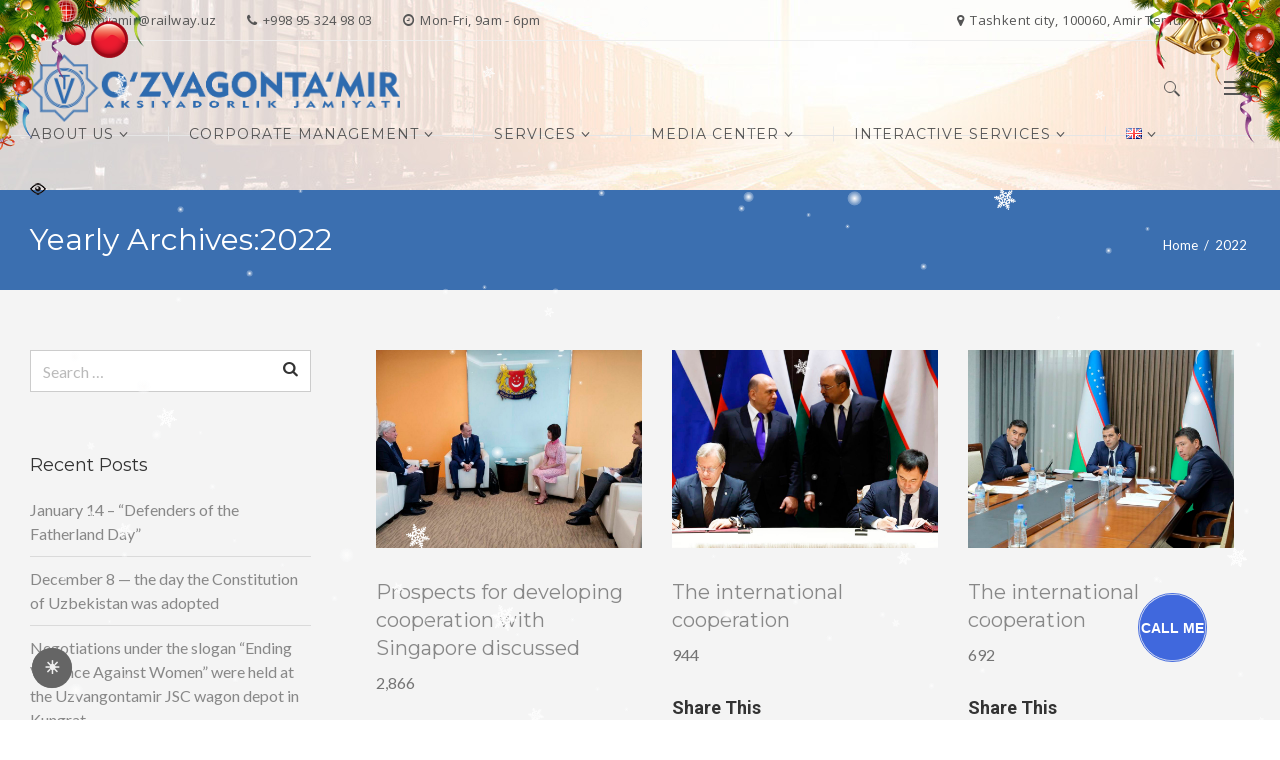

--- FILE ---
content_type: text/html; charset=UTF-8
request_url: https://uzvagontamir.uz/en/2022/
body_size: 265298
content:
<!DOCTYPE html>
<html lang="en-GB" class="no-js no-svg">
<head>
<meta charset="UTF-8">
<meta name="viewport" content="width=device-width, initial-scale=1">
<link rel="profile" href="http://gmpg.org/xfn/11">

<!-- MapPress Easy Google Maps Version:2.95.3 (https://www.mappresspro.com) -->
<title>2022 &#8211; O&#039;zvagonta&#039;mir</title>
<style>
#wpadminbar #wp-admin-bar-wsm_free_top_button .ab-icon:before {
	content: "\f239";
	color: #FF9800;
	top: 3px;
}
</style><meta name='robots' content='max-image-preview:large' />
<link rel="alternate" href="https://uzvagontamir.uz/2022/" hreflang="uz" />
<link rel="alternate" href="https://uzvagontamir.uz/ru/2022/" hreflang="ru" />
<link rel="alternate" href="https://uzvagontamir.uz/en/2022/" hreflang="en" />
<link rel='dns-prefetch' href='//www.google.com' />
<link rel='dns-prefetch' href='//cdn.canvasjs.com' />
<link rel='dns-prefetch' href='//fonts.googleapis.com' />
<script type="text/javascript">
/* <![CDATA[ */
window._wpemojiSettings = {"baseUrl":"https:\/\/s.w.org\/images\/core\/emoji\/15.0.3\/72x72\/","ext":".png","svgUrl":"https:\/\/s.w.org\/images\/core\/emoji\/15.0.3\/svg\/","svgExt":".svg","source":{"concatemoji":"https:\/\/uzvagontamir.uz\/wp-includes\/js\/wp-emoji-release.min.js?ver=6.6.2"}};
/*! This file is auto-generated */
!function(i,n){var o,s,e;function c(e){try{var t={supportTests:e,timestamp:(new Date).valueOf()};sessionStorage.setItem(o,JSON.stringify(t))}catch(e){}}function p(e,t,n){e.clearRect(0,0,e.canvas.width,e.canvas.height),e.fillText(t,0,0);var t=new Uint32Array(e.getImageData(0,0,e.canvas.width,e.canvas.height).data),r=(e.clearRect(0,0,e.canvas.width,e.canvas.height),e.fillText(n,0,0),new Uint32Array(e.getImageData(0,0,e.canvas.width,e.canvas.height).data));return t.every(function(e,t){return e===r[t]})}function u(e,t,n){switch(t){case"flag":return n(e,"\ud83c\udff3\ufe0f\u200d\u26a7\ufe0f","\ud83c\udff3\ufe0f\u200b\u26a7\ufe0f")?!1:!n(e,"\ud83c\uddfa\ud83c\uddf3","\ud83c\uddfa\u200b\ud83c\uddf3")&&!n(e,"\ud83c\udff4\udb40\udc67\udb40\udc62\udb40\udc65\udb40\udc6e\udb40\udc67\udb40\udc7f","\ud83c\udff4\u200b\udb40\udc67\u200b\udb40\udc62\u200b\udb40\udc65\u200b\udb40\udc6e\u200b\udb40\udc67\u200b\udb40\udc7f");case"emoji":return!n(e,"\ud83d\udc26\u200d\u2b1b","\ud83d\udc26\u200b\u2b1b")}return!1}function f(e,t,n){var r="undefined"!=typeof WorkerGlobalScope&&self instanceof WorkerGlobalScope?new OffscreenCanvas(300,150):i.createElement("canvas"),a=r.getContext("2d",{willReadFrequently:!0}),o=(a.textBaseline="top",a.font="600 32px Arial",{});return e.forEach(function(e){o[e]=t(a,e,n)}),o}function t(e){var t=i.createElement("script");t.src=e,t.defer=!0,i.head.appendChild(t)}"undefined"!=typeof Promise&&(o="wpEmojiSettingsSupports",s=["flag","emoji"],n.supports={everything:!0,everythingExceptFlag:!0},e=new Promise(function(e){i.addEventListener("DOMContentLoaded",e,{once:!0})}),new Promise(function(t){var n=function(){try{var e=JSON.parse(sessionStorage.getItem(o));if("object"==typeof e&&"number"==typeof e.timestamp&&(new Date).valueOf()<e.timestamp+604800&&"object"==typeof e.supportTests)return e.supportTests}catch(e){}return null}();if(!n){if("undefined"!=typeof Worker&&"undefined"!=typeof OffscreenCanvas&&"undefined"!=typeof URL&&URL.createObjectURL&&"undefined"!=typeof Blob)try{var e="postMessage("+f.toString()+"("+[JSON.stringify(s),u.toString(),p.toString()].join(",")+"));",r=new Blob([e],{type:"text/javascript"}),a=new Worker(URL.createObjectURL(r),{name:"wpTestEmojiSupports"});return void(a.onmessage=function(e){c(n=e.data),a.terminate(),t(n)})}catch(e){}c(n=f(s,u,p))}t(n)}).then(function(e){for(var t in e)n.supports[t]=e[t],n.supports.everything=n.supports.everything&&n.supports[t],"flag"!==t&&(n.supports.everythingExceptFlag=n.supports.everythingExceptFlag&&n.supports[t]);n.supports.everythingExceptFlag=n.supports.everythingExceptFlag&&!n.supports.flag,n.DOMReady=!1,n.readyCallback=function(){n.DOMReady=!0}}).then(function(){return e}).then(function(){var e;n.supports.everything||(n.readyCallback(),(e=n.source||{}).concatemoji?t(e.concatemoji):e.wpemoji&&e.twemoji&&(t(e.twemoji),t(e.wpemoji)))}))}((window,document),window._wpemojiSettings);
/* ]]> */
</script>
		<style type="text/css">
			.epvc-eye {
				margin-right: 3px;
				width: 13px;
				display: inline-block;
				height: 13px;
				border: solid 1px #000;
				border-radius:  75% 15%;
				position: relative;
				transform: rotate(45deg);
			}
			.epvc-eye:before {
				content: '';
				display: block;
				position: absolute;
				width: 5px;
				height: 5px;
				border: solid 1px #000;
				border-radius: 50%;
				left: 3px;
				top: 3px;
			}
		</style>
	<link rel='stylesheet' id='bazz_widget_style-css' href='https://uzvagontamir.uz/wp-content/plugins/bazz-callback-widget/css/bazz-widget.css?ver=3.19' type='text/css' media='all' />
<link rel='stylesheet' id='sponsors-carousel-css' href='https://uzvagontamir.uz/wp-content/plugins/sponsors-carousel/css/sponsors-carousel.css?ver=6.6.2' type='text/css' media='all' />
<link rel='stylesheet' id='layerslider-css' href='https://uzvagontamir.uz/wp-content/plugins/LayerSlider/assets/static/layerslider/css/layerslider.css?ver=7.12.3' type='text/css' media='all' />
<style id='wp-emoji-styles-inline-css' type='text/css'>

	img.wp-smiley, img.emoji {
		display: inline !important;
		border: none !important;
		box-shadow: none !important;
		height: 1em !important;
		width: 1em !important;
		margin: 0 0.07em !important;
		vertical-align: -0.1em !important;
		background: none !important;
		padding: 0 !important;
	}
</style>
<link rel='stylesheet' id='wp-block-library-css' href='https://uzvagontamir.uz/wp-includes/css/dist/block-library/style.min.css?ver=6.6.2' type='text/css' media='all' />
<style id='wp-block-library-theme-inline-css' type='text/css'>
.wp-block-audio :where(figcaption){color:#555;font-size:13px;text-align:center}.is-dark-theme .wp-block-audio :where(figcaption){color:#ffffffa6}.wp-block-audio{margin:0 0 1em}.wp-block-code{border:1px solid #ccc;border-radius:4px;font-family:Menlo,Consolas,monaco,monospace;padding:.8em 1em}.wp-block-embed :where(figcaption){color:#555;font-size:13px;text-align:center}.is-dark-theme .wp-block-embed :where(figcaption){color:#ffffffa6}.wp-block-embed{margin:0 0 1em}.blocks-gallery-caption{color:#555;font-size:13px;text-align:center}.is-dark-theme .blocks-gallery-caption{color:#ffffffa6}:root :where(.wp-block-image figcaption){color:#555;font-size:13px;text-align:center}.is-dark-theme :root :where(.wp-block-image figcaption){color:#ffffffa6}.wp-block-image{margin:0 0 1em}.wp-block-pullquote{border-bottom:4px solid;border-top:4px solid;color:currentColor;margin-bottom:1.75em}.wp-block-pullquote cite,.wp-block-pullquote footer,.wp-block-pullquote__citation{color:currentColor;font-size:.8125em;font-style:normal;text-transform:uppercase}.wp-block-quote{border-left:.25em solid;margin:0 0 1.75em;padding-left:1em}.wp-block-quote cite,.wp-block-quote footer{color:currentColor;font-size:.8125em;font-style:normal;position:relative}.wp-block-quote.has-text-align-right{border-left:none;border-right:.25em solid;padding-left:0;padding-right:1em}.wp-block-quote.has-text-align-center{border:none;padding-left:0}.wp-block-quote.is-large,.wp-block-quote.is-style-large,.wp-block-quote.is-style-plain{border:none}.wp-block-search .wp-block-search__label{font-weight:700}.wp-block-search__button{border:1px solid #ccc;padding:.375em .625em}:where(.wp-block-group.has-background){padding:1.25em 2.375em}.wp-block-separator.has-css-opacity{opacity:.4}.wp-block-separator{border:none;border-bottom:2px solid;margin-left:auto;margin-right:auto}.wp-block-separator.has-alpha-channel-opacity{opacity:1}.wp-block-separator:not(.is-style-wide):not(.is-style-dots){width:100px}.wp-block-separator.has-background:not(.is-style-dots){border-bottom:none;height:1px}.wp-block-separator.has-background:not(.is-style-wide):not(.is-style-dots){height:2px}.wp-block-table{margin:0 0 1em}.wp-block-table td,.wp-block-table th{word-break:normal}.wp-block-table :where(figcaption){color:#555;font-size:13px;text-align:center}.is-dark-theme .wp-block-table :where(figcaption){color:#ffffffa6}.wp-block-video :where(figcaption){color:#555;font-size:13px;text-align:center}.is-dark-theme .wp-block-video :where(figcaption){color:#ffffffa6}.wp-block-video{margin:0 0 1em}:root :where(.wp-block-template-part.has-background){margin-bottom:0;margin-top:0;padding:1.25em 2.375em}
</style>
<link rel='stylesheet' id='mappress-leaflet-css' href='https://uzvagontamir.uz/wp-content/plugins/mappress-google-maps-for-wordpress/lib/leaflet/leaflet.css?ver=1.7.1' type='text/css' media='all' />
<link rel='stylesheet' id='mappress-css' href='https://uzvagontamir.uz/wp-content/plugins/mappress-google-maps-for-wordpress/css/mappress.css?ver=2.95.3' type='text/css' media='all' />
<style id='classic-theme-styles-inline-css' type='text/css'>
/*! This file is auto-generated */
.wp-block-button__link{color:#fff;background-color:#32373c;border-radius:9999px;box-shadow:none;text-decoration:none;padding:calc(.667em + 2px) calc(1.333em + 2px);font-size:1.125em}.wp-block-file__button{background:#32373c;color:#fff;text-decoration:none}
</style>
<style id='global-styles-inline-css' type='text/css'>
:root{--wp--preset--aspect-ratio--square: 1;--wp--preset--aspect-ratio--4-3: 4/3;--wp--preset--aspect-ratio--3-4: 3/4;--wp--preset--aspect-ratio--3-2: 3/2;--wp--preset--aspect-ratio--2-3: 2/3;--wp--preset--aspect-ratio--16-9: 16/9;--wp--preset--aspect-ratio--9-16: 9/16;--wp--preset--color--black: #000000;--wp--preset--color--cyan-bluish-gray: #abb8c3;--wp--preset--color--white: #ffffff;--wp--preset--color--pale-pink: #f78da7;--wp--preset--color--vivid-red: #cf2e2e;--wp--preset--color--luminous-vivid-orange: #ff6900;--wp--preset--color--luminous-vivid-amber: #fcb900;--wp--preset--color--light-green-cyan: #7bdcb5;--wp--preset--color--vivid-green-cyan: #00d084;--wp--preset--color--pale-cyan-blue: #8ed1fc;--wp--preset--color--vivid-cyan-blue: #0693e3;--wp--preset--color--vivid-purple: #9b51e0;--wp--preset--gradient--vivid-cyan-blue-to-vivid-purple: linear-gradient(135deg,rgba(6,147,227,1) 0%,rgb(155,81,224) 100%);--wp--preset--gradient--light-green-cyan-to-vivid-green-cyan: linear-gradient(135deg,rgb(122,220,180) 0%,rgb(0,208,130) 100%);--wp--preset--gradient--luminous-vivid-amber-to-luminous-vivid-orange: linear-gradient(135deg,rgba(252,185,0,1) 0%,rgba(255,105,0,1) 100%);--wp--preset--gradient--luminous-vivid-orange-to-vivid-red: linear-gradient(135deg,rgba(255,105,0,1) 0%,rgb(207,46,46) 100%);--wp--preset--gradient--very-light-gray-to-cyan-bluish-gray: linear-gradient(135deg,rgb(238,238,238) 0%,rgb(169,184,195) 100%);--wp--preset--gradient--cool-to-warm-spectrum: linear-gradient(135deg,rgb(74,234,220) 0%,rgb(151,120,209) 20%,rgb(207,42,186) 40%,rgb(238,44,130) 60%,rgb(251,105,98) 80%,rgb(254,248,76) 100%);--wp--preset--gradient--blush-light-purple: linear-gradient(135deg,rgb(255,206,236) 0%,rgb(152,150,240) 100%);--wp--preset--gradient--blush-bordeaux: linear-gradient(135deg,rgb(254,205,165) 0%,rgb(254,45,45) 50%,rgb(107,0,62) 100%);--wp--preset--gradient--luminous-dusk: linear-gradient(135deg,rgb(255,203,112) 0%,rgb(199,81,192) 50%,rgb(65,88,208) 100%);--wp--preset--gradient--pale-ocean: linear-gradient(135deg,rgb(255,245,203) 0%,rgb(182,227,212) 50%,rgb(51,167,181) 100%);--wp--preset--gradient--electric-grass: linear-gradient(135deg,rgb(202,248,128) 0%,rgb(113,206,126) 100%);--wp--preset--gradient--midnight: linear-gradient(135deg,rgb(2,3,129) 0%,rgb(40,116,252) 100%);--wp--preset--font-size--small: 13px;--wp--preset--font-size--medium: 20px;--wp--preset--font-size--large: 36px;--wp--preset--font-size--x-large: 42px;--wp--preset--spacing--20: 0.44rem;--wp--preset--spacing--30: 0.67rem;--wp--preset--spacing--40: 1rem;--wp--preset--spacing--50: 1.5rem;--wp--preset--spacing--60: 2.25rem;--wp--preset--spacing--70: 3.38rem;--wp--preset--spacing--80: 5.06rem;--wp--preset--shadow--natural: 6px 6px 9px rgba(0, 0, 0, 0.2);--wp--preset--shadow--deep: 12px 12px 50px rgba(0, 0, 0, 0.4);--wp--preset--shadow--sharp: 6px 6px 0px rgba(0, 0, 0, 0.2);--wp--preset--shadow--outlined: 6px 6px 0px -3px rgba(255, 255, 255, 1), 6px 6px rgba(0, 0, 0, 1);--wp--preset--shadow--crisp: 6px 6px 0px rgba(0, 0, 0, 1);}:where(.is-layout-flex){gap: 0.5em;}:where(.is-layout-grid){gap: 0.5em;}body .is-layout-flex{display: flex;}.is-layout-flex{flex-wrap: wrap;align-items: center;}.is-layout-flex > :is(*, div){margin: 0;}body .is-layout-grid{display: grid;}.is-layout-grid > :is(*, div){margin: 0;}:where(.wp-block-columns.is-layout-flex){gap: 2em;}:where(.wp-block-columns.is-layout-grid){gap: 2em;}:where(.wp-block-post-template.is-layout-flex){gap: 1.25em;}:where(.wp-block-post-template.is-layout-grid){gap: 1.25em;}.has-black-color{color: var(--wp--preset--color--black) !important;}.has-cyan-bluish-gray-color{color: var(--wp--preset--color--cyan-bluish-gray) !important;}.has-white-color{color: var(--wp--preset--color--white) !important;}.has-pale-pink-color{color: var(--wp--preset--color--pale-pink) !important;}.has-vivid-red-color{color: var(--wp--preset--color--vivid-red) !important;}.has-luminous-vivid-orange-color{color: var(--wp--preset--color--luminous-vivid-orange) !important;}.has-luminous-vivid-amber-color{color: var(--wp--preset--color--luminous-vivid-amber) !important;}.has-light-green-cyan-color{color: var(--wp--preset--color--light-green-cyan) !important;}.has-vivid-green-cyan-color{color: var(--wp--preset--color--vivid-green-cyan) !important;}.has-pale-cyan-blue-color{color: var(--wp--preset--color--pale-cyan-blue) !important;}.has-vivid-cyan-blue-color{color: var(--wp--preset--color--vivid-cyan-blue) !important;}.has-vivid-purple-color{color: var(--wp--preset--color--vivid-purple) !important;}.has-black-background-color{background-color: var(--wp--preset--color--black) !important;}.has-cyan-bluish-gray-background-color{background-color: var(--wp--preset--color--cyan-bluish-gray) !important;}.has-white-background-color{background-color: var(--wp--preset--color--white) !important;}.has-pale-pink-background-color{background-color: var(--wp--preset--color--pale-pink) !important;}.has-vivid-red-background-color{background-color: var(--wp--preset--color--vivid-red) !important;}.has-luminous-vivid-orange-background-color{background-color: var(--wp--preset--color--luminous-vivid-orange) !important;}.has-luminous-vivid-amber-background-color{background-color: var(--wp--preset--color--luminous-vivid-amber) !important;}.has-light-green-cyan-background-color{background-color: var(--wp--preset--color--light-green-cyan) !important;}.has-vivid-green-cyan-background-color{background-color: var(--wp--preset--color--vivid-green-cyan) !important;}.has-pale-cyan-blue-background-color{background-color: var(--wp--preset--color--pale-cyan-blue) !important;}.has-vivid-cyan-blue-background-color{background-color: var(--wp--preset--color--vivid-cyan-blue) !important;}.has-vivid-purple-background-color{background-color: var(--wp--preset--color--vivid-purple) !important;}.has-black-border-color{border-color: var(--wp--preset--color--black) !important;}.has-cyan-bluish-gray-border-color{border-color: var(--wp--preset--color--cyan-bluish-gray) !important;}.has-white-border-color{border-color: var(--wp--preset--color--white) !important;}.has-pale-pink-border-color{border-color: var(--wp--preset--color--pale-pink) !important;}.has-vivid-red-border-color{border-color: var(--wp--preset--color--vivid-red) !important;}.has-luminous-vivid-orange-border-color{border-color: var(--wp--preset--color--luminous-vivid-orange) !important;}.has-luminous-vivid-amber-border-color{border-color: var(--wp--preset--color--luminous-vivid-amber) !important;}.has-light-green-cyan-border-color{border-color: var(--wp--preset--color--light-green-cyan) !important;}.has-vivid-green-cyan-border-color{border-color: var(--wp--preset--color--vivid-green-cyan) !important;}.has-pale-cyan-blue-border-color{border-color: var(--wp--preset--color--pale-cyan-blue) !important;}.has-vivid-cyan-blue-border-color{border-color: var(--wp--preset--color--vivid-cyan-blue) !important;}.has-vivid-purple-border-color{border-color: var(--wp--preset--color--vivid-purple) !important;}.has-vivid-cyan-blue-to-vivid-purple-gradient-background{background: var(--wp--preset--gradient--vivid-cyan-blue-to-vivid-purple) !important;}.has-light-green-cyan-to-vivid-green-cyan-gradient-background{background: var(--wp--preset--gradient--light-green-cyan-to-vivid-green-cyan) !important;}.has-luminous-vivid-amber-to-luminous-vivid-orange-gradient-background{background: var(--wp--preset--gradient--luminous-vivid-amber-to-luminous-vivid-orange) !important;}.has-luminous-vivid-orange-to-vivid-red-gradient-background{background: var(--wp--preset--gradient--luminous-vivid-orange-to-vivid-red) !important;}.has-very-light-gray-to-cyan-bluish-gray-gradient-background{background: var(--wp--preset--gradient--very-light-gray-to-cyan-bluish-gray) !important;}.has-cool-to-warm-spectrum-gradient-background{background: var(--wp--preset--gradient--cool-to-warm-spectrum) !important;}.has-blush-light-purple-gradient-background{background: var(--wp--preset--gradient--blush-light-purple) !important;}.has-blush-bordeaux-gradient-background{background: var(--wp--preset--gradient--blush-bordeaux) !important;}.has-luminous-dusk-gradient-background{background: var(--wp--preset--gradient--luminous-dusk) !important;}.has-pale-ocean-gradient-background{background: var(--wp--preset--gradient--pale-ocean) !important;}.has-electric-grass-gradient-background{background: var(--wp--preset--gradient--electric-grass) !important;}.has-midnight-gradient-background{background: var(--wp--preset--gradient--midnight) !important;}.has-small-font-size{font-size: var(--wp--preset--font-size--small) !important;}.has-medium-font-size{font-size: var(--wp--preset--font-size--medium) !important;}.has-large-font-size{font-size: var(--wp--preset--font-size--large) !important;}.has-x-large-font-size{font-size: var(--wp--preset--font-size--x-large) !important;}
:where(.wp-block-post-template.is-layout-flex){gap: 1.25em;}:where(.wp-block-post-template.is-layout-grid){gap: 1.25em;}
:where(.wp-block-columns.is-layout-flex){gap: 2em;}:where(.wp-block-columns.is-layout-grid){gap: 2em;}
:root :where(.wp-block-pullquote){font-size: 1.5em;line-height: 1.6;}
</style>
<link rel='stylesheet' id='contact-form-7-css' href='https://uzvagontamir.uz/wp-content/plugins/contact-form-7/includes/css/styles.css?ver=5.5.6' type='text/css' media='all' />
<style id='darkmodetg-inline-css' type='text/css'>
html{opacity:1}html.dmtg-fade{opacity:0;background:#000000}.darkmode--activated embed,.darkmode--activated iframe,.darkmode--activated img,.darkmode--activated video{filter:invert(100%)}.darkmode--activated embed:fullscreen,.darkmode--activated iframe:fullscreen,.darkmode--activated video:fullscreen,.darkmode--activated .darkmode-toggle img.emoji{filter:invert(0%)}.darkmode--activated [style*="background-image: url"],.darkmode--activated [style*="background-image:url"]{filter:invert(100%)}.darkmode--activated .wp-block-cover[style*="background-image: url"] .wp-block-cover[style*="background-image: url"],.darkmode--activated .wp-block-cover[style*="background-image: url"] .wp-block-cover[style*="background-image:url"],.darkmode--activated .wp-block-cover[style*="background-image: url"] embed,.darkmode--activated .wp-block-cover[style*="background-image: url"] figure[class*=wp-duotone-],.darkmode--activated .wp-block-cover[style*="background-image: url"] iframe,.darkmode--activated .wp-block-cover[style*="background-image: url"] img,.darkmode--activated .wp-block-cover[style*="background-image: url"] video,.darkmode--activated .wp-block-cover[style*="background-image:url"] .wp-block-cover[style*="background-image: url"],.darkmode--activated .wp-block-cover[style*="background-image:url"] .wp-block-cover[style*="background-image:url"],.darkmode--activated .wp-block-cover[style*="background-image:url"] embed,.darkmode--activated .wp-block-cover[style*="background-image:url"] figure[class*=wp-duotone-],.darkmode--activated .wp-block-cover[style*="background-image:url"] iframe,.darkmode--activated .wp-block-cover[style*="background-image:url"] img,.darkmode--activated .wp-block-cover[style*="background-image:url"] video{filter:invert(0)}.darkmode--activated figure[class*=wp-duotone-],.darkmode--activated .swp-compact-cover-container{filter:invert(1)}body.custom-background.darkmode--activated .darkmode-background{background:#fff;mix-blend-mode:difference}.darkmode--activated .dmt-filter-1{filter:invert(1)!important}.darkmode--activated .dmt-filter-0{filter:invert(0)!important}
</style>
<link rel='stylesheet' id='email-subscribers-css' href='https://uzvagontamir.uz/wp-content/plugins/email-subscribers/lite/public/css/email-subscribers-public.css?ver=5.9.12' type='text/css' media='all' />
<link rel='stylesheet' id='vi-style-css' href='https://uzvagontamir.uz/wp-content/plugins/for-the-visually-impaired/css/styles.css?ver=6.6.2' type='text/css' media='all' />
<style id='vi-style-inline-css' type='text/css'>

		.vi-on-img-button{
  background: url(https://uzvagontamir.uz/wp-content/plugins/for-the-visually-impaired/img/icon_16.png) 100% 100% no-repeat;
  background-size: contain;
    display: inline-block;
    vertical-align: middle;
    height: 16px;
    width: 16px;
    text-decoration: none;
    outline: 0;
		}
#bt_widget-vi-on a {
	text-align: center;
	cursor: pointer;
	background: #DB151C;
	box-shadow: 0 -3px 0 rgba(0, 0, 0, 0.1) inset;
	border: 0 none;
	border-radius: 6px;
	overflow: hidden;
    font-size: 15px;
    padding: 13px 18px 16px;
	text-decoration: none;
	display: inline-block;
	font-family: arial;
    font-weight: 700;
	line-height: 100%;
	text-shadow: 1px 1px 0 rgba(0, 0, 0, 0.12);
	margin-top: -3px;
    color: #000000;
    border-radius: 10px;
    vertical-align:middle;

}


#bt_widget-vi-on a:hover {
	-o-box-shadow: 0 -1px 0 rgba(0, 0, 0, 0.14) inset;
	-moz-box-shadow: 0 -1px 0 rgba(0, 0, 0, 0.14) inset;
	-webkit-box-shadow: 0 -1px 0 rgba(0, 0, 0, 0.14) inset;
	box-shadow: 0 -1px 0 rgba(0, 0, 0, 0.14) inset;
	text-decoration: underline;	
}

#bt_widget-vi-on .vi_widget_img {
    vertical-align:middle;
}
#bt_widget-vi-on  {
	    position: relative;
    top: 0;
    left: 0;
    color: #000000;
    font-size: 18px;
    letter-spacing: 0;
    text-align: center;
}
.vi-close{
	vertical-align: middle;
	text-align: center;
	display: flex;
	justify-content: center;
	align-items: center;
	font-size: 16px;
	text-decoration: none;
	font-weight: bold;
	vertical-align: middle;
	word-break: break-all;
    word-wrap: break-word;

}
.bt_widget-vi{
	vertical-align: middle;
	text-align: center;
	
}
		
		
</style>
<link rel='stylesheet' id='page-list-style-css' href='https://uzvagontamir.uz/wp-content/plugins/sitemap/css/page-list.css?ver=4.3' type='text/css' media='all' />
<link rel='stylesheet' id='dashicons-css' href='https://uzvagontamir.uz/wp-includes/css/dashicons.min.css?ver=6.6.2' type='text/css' media='all' />
<link rel='stylesheet' id='admin-bar-css' href='https://uzvagontamir.uz/wp-includes/css/admin-bar.min.css?ver=6.6.2' type='text/css' media='all' />
<style id='admin-bar-inline-css' type='text/css'>

    .canvasjs-chart-credit{
        display: none !important;
    }
    #vtrtsFreeChart canvas {
    border-radius: 6px;
}

.vtrts-free-adminbar-weekly-title {
    font-weight: bold;
    font-size: 14px;
    color: #fff;
    margin-bottom: 6px;
}

        #wpadminbar #wp-admin-bar-vtrts_free_top_button .ab-icon:before {
            content: "\f185";
            color: #1DAE22;
            top: 3px;
        }
    #wp-admin-bar-vtrts_pro_top_button .ab-item {
        min-width: 180px;
    }
    .vtrts-free-adminbar-dropdown {
        min-width: 420px ;
        padding: 18px 18px 12px 18px;
        background: #23282d;
        color: #fff;
        border-radius: 8px;
        box-shadow: 0 4px 24px rgba(0,0,0,0.15);
        margin-top: 10px;
    }
    .vtrts-free-adminbar-grid {
        display: grid;
        grid-template-columns: 1fr 1fr;
        gap: 18px 18px; /* row-gap column-gap */
        margin-bottom: 18px;
    }
    .vtrts-free-adminbar-card {
        background: #2c3338;
        border-radius: 8px;
        padding: 18px 18px 12px 18px;
        box-shadow: 0 2px 8px rgba(0,0,0,0.07);
        display: flex;
        flex-direction: column;
        align-items: flex-start;
    }
    /* Extra margin for the right column */
    .vtrts-free-adminbar-card:nth-child(2),
    .vtrts-free-adminbar-card:nth-child(4) {
        margin-left: 10px !important;
        padding-left: 10px !important;
                padding-top: 6px !important;

        margin-right: 10px !important;
        padding-right : 10px !important;
        margin-top: 10px !important;
    }
    .vtrts-free-adminbar-card:nth-child(1),
    .vtrts-free-adminbar-card:nth-child(3) {
        margin-left: 10px !important;
        padding-left: 10px !important;
                padding-top: 6px !important;

        margin-top: 10px !important;
                padding-right : 10px !important;

    }
    /* Extra margin for the bottom row */
    .vtrts-free-adminbar-card:nth-child(3),
    .vtrts-free-adminbar-card:nth-child(4) {
        margin-top: 6px !important;
        padding-top: 6px !important;
        margin-top: 10px !important;
    }
    .vtrts-free-adminbar-card-title {
        font-size: 14px;
        font-weight: 800;
        margin-bottom: 6px;
        color: #fff;
    }
    .vtrts-free-adminbar-card-value {
        font-size: 22px;
        font-weight: bold;
        color: #1DAE22;
        margin-bottom: 4px;
    }
    .vtrts-free-adminbar-card-sub {
        font-size: 12px;
        color: #aaa;
    }
    .vtrts-free-adminbar-btn-wrap {
        text-align: center;
        margin-top: 8px;
    }

    #wp-admin-bar-vtrts_free_top_button .ab-item{
    min-width: 80px !important;
        padding: 0px !important;
    .vtrts-free-adminbar-btn {
        display: inline-block;
        background: #1DAE22;
        color: #fff !important;
        font-weight: bold;
        padding: 8px 28px;
        border-radius: 6px;
        text-decoration: none;
        font-size: 15px;
        transition: background 0.2s;
        margin-top: 8px;
    }
    .vtrts-free-adminbar-btn:hover {
        background: #15991b;
        color: #fff !important;
    }

    .vtrts-free-adminbar-dropdown-wrap { min-width: 0; padding: 0; }
    #wpadminbar #wp-admin-bar-vtrts_free_top_button .vtrts-free-adminbar-dropdown { display: none; position: absolute; left: 0; top: 100%; z-index: 99999; }
    #wpadminbar #wp-admin-bar-vtrts_free_top_button:hover .vtrts-free-adminbar-dropdown { display: block; }
    
        .ab-empty-item #wp-admin-bar-vtrts_free_top_button-default .ab-empty-item{
    height:0px !important;
    padding :0px !important;
     }
            #wpadminbar .quicklinks .ab-empty-item{
        padding:0px !important;
    }
    .vtrts-free-adminbar-dropdown {
    min-width: 420px;
    padding: 18px 18px 12px 18px;
    background: #23282d;
    color: #fff;
    border-radius: 12px; /* more rounded */
    box-shadow: 0 8px 32px rgba(0,0,0,0.25); /* deeper shadow */
    margin-top: 10px;
}

.vtrts-free-adminbar-btn-wrap {
    text-align: center;
    margin-top: 18px; /* more space above */
}

.vtrts-free-adminbar-btn {
    display: inline-block;
    background: #1DAE22;
    color: #fff !important;
    font-weight: bold;
    padding: 5px 22px;
    border-radius: 8px;
    text-decoration: none;
    font-size: 17px;
    transition: background 0.2s, box-shadow 0.2s;
    margin-top: 8px;
    box-shadow: 0 2px 8px rgba(29,174,34,0.15);
    text-align: center;
    line-height: 1.6;
    
}
.vtrts-free-adminbar-btn:hover {
    background: #15991b;
    color: #fff !important;
    box-shadow: 0 4px 16px rgba(29,174,34,0.25);
}
    


</style>
<link rel='stylesheet' id='wsm-style-css' href='https://uzvagontamir.uz/wp-content/plugins/wp-stats-manager/css/style.css?ver=1.2' type='text/css' media='all' />
<link rel='stylesheet' id='yop-public-css' href='https://uzvagontamir.uz/wp-content/plugins/yop-poll/public/assets/css/yop-poll-public-6.5.38.css?ver=6.6.2' type='text/css' media='all' />
<link rel='stylesheet' id='wur_content_css-css' href='https://uzvagontamir.uz/wp-content/plugins/wp-ultimate-review/assets/public/css/content-page.css?ver=1.4.3' type='text/css' media='all' />
<link rel='stylesheet' id='zt-multiscroll-css' href='https://uzvagontamir.uz/wp-content/plugins/apress-core/vc_custom/assets/css/jquery.multiscroll.css?ver=4.5.7' type='text/css' media='all' />
<link rel='stylesheet' id='zt-shortcode-css' href='https://uzvagontamir.uz/wp-content/plugins/apress-core/vc_custom/assets/css/zt-shortcode.css?ver=4.5.7' type='text/css' media='all' />
<link rel='stylesheet' id='js_composer_front-css' href='https://uzvagontamir.uz/wp-content/plugins/js_composer/assets/css/js_composer.min.css?ver=7.9' type='text/css' media='all' />
<link rel='stylesheet' id='bsf-Defaults-css' href='https://uzvagontamir.uz/wp-content/uploads/smile_fonts/Defaults/Defaults.css?ver=3.19.22' type='text/css' media='all' />
<link rel='stylesheet' id='acp-main-style-css' href='https://uzvagontamir.uz/wp-content/themes/apress/style.css?ver=4.5.7' type='text/css' media='all' />
<link rel='stylesheet' id='photoswipe-css' href='https://uzvagontamir.uz/wp-content/themes/apress/assets/css/photoswipe.css?ver=4.5.7' type='text/css' media='all' />
<link rel='stylesheet' id='photoswipe-default-skin-css' href='https://uzvagontamir.uz/wp-content/themes/apress/assets/css/photoswipe-default-skin.css?ver=4.5.7' type='text/css' media='all' />
<link rel='stylesheet' id='font-awesome-css' href='https://uzvagontamir.uz/wp-content/themes/apress/assets/css/font-awesome/css/font-awesome.min.css?ver=4.5.7' type='text/css' media='all' />
<link rel='stylesheet' id='acp-common-css' href='https://uzvagontamir.uz/wp-content/themes/apress/assets/css/common.css?ver=4.5.7' type='text/css' media='all' />
<link rel='stylesheet' id='redux-google-fonts-apress_data-css' href='https://fonts.googleapis.com/css?family=Open+Sans%7CMontserrat%3A400%2C700%7CLato%3A100%2C300%2C400%2C700%2C900%2C100italic%2C300italic%2C400italic%2C700italic%2C900italic%7CPoppins%3A300%2C400%2C500%2C600%2C700%7CRoboto%3A100%2C300%2C400%2C500%2C700%2C900%2C100italic%2C300italic%2C400italic%2C500italic%2C700italic%2C900italic%7CPlayfair+Display&#038;subset=latin&#038;ver=1717354451' type='text/css' media='all' />
<!--n2css--><!--n2js--><script type="text/javascript" data-cfasync="false" src="https://www.google.com/recaptcha/api.js?hl=en-GB&amp;ver=6.6.2" id="google-recaptcha-v2-js"></script>
<script type="text/javascript" id="ahc_front_js-js-extra">
/* <![CDATA[ */
var ahc_ajax_front = {"ajax_url":"https:\/\/uzvagontamir.uz\/wp-admin\/admin-ajax.php","plugin_url":"https:\/\/uzvagontamir.uz\/wp-content\/plugins\/visitors-traffic-real-time-statistics\/","page_id":"Year: <span>2022<\/span>","page_title":"","post_type":""};
/* ]]> */
</script>
<script type="text/javascript" src="https://uzvagontamir.uz/wp-content/plugins/visitors-traffic-real-time-statistics/js/front.js?ver=6.6.2" id="ahc_front_js-js"></script>
<script type="text/javascript" src="https://uzvagontamir.uz/wp-includes/js/jquery/jquery.min.js?ver=3.7.1" id="jquery-core-js"></script>
<script type="text/javascript" src="https://uzvagontamir.uz/wp-includes/js/jquery/jquery-migrate.min.js?ver=3.4.1" id="jquery-migrate-js"></script>
<script type="text/javascript" id="layerslider-utils-js-extra">
/* <![CDATA[ */
var LS_Meta = {"v":"7.12.3","fixGSAP":"1"};
/* ]]> */
</script>
<script type="text/javascript" src="https://uzvagontamir.uz/wp-content/plugins/LayerSlider/assets/static/layerslider/js/layerslider.utils.js?ver=7.12.3" id="layerslider-utils-js"></script>
<script type="text/javascript" src="https://uzvagontamir.uz/wp-content/plugins/LayerSlider/assets/static/layerslider/js/layerslider.kreaturamedia.jquery.js?ver=7.12.3" id="layerslider-js"></script>
<script type="text/javascript" src="https://uzvagontamir.uz/wp-content/plugins/LayerSlider/assets/static/layerslider/js/layerslider.transitions.js?ver=7.12.3" id="layerslider-transitions-js"></script>
<script type="text/javascript" id="darkmodetg-fade-js-after">
/* <![CDATA[ */
("true" === window.localStorage.getItem("darkmode")) && document.documentElement.classList.add("dmtg-fade");
/* ]]> */
</script>
<script type="text/javascript" src="https://uzvagontamir.uz/wp-content/plugins/for-the-visually-impaired/js/js.cookie.js?ver=2.1.0" id="vi_cookie-js"></script>
<script type="text/javascript" id="add_vi_script-js-extra">
/* <![CDATA[ */
var js_vi_script = {"txt_size":"16","sxema":"1","image":"0","font":"1","kerning":"0","line":"0","allbackgrnd":"1","reload_page":"0","auto_p_on":"0","scrool_panel":"","btxt":"Version for visually impaired","btxt2":"BACK TO NORMAL MODE","btxtcolor":"#000000","bcolor":"#DB151C","img_close2":"<img src=\"https:\/\/uzvagontamir.uz\/wp-content\/plugins\/for-the-visually-impaired\/img\/icon_16x.png\" class=\"vi_widget_img\">","razmer_images":"0","fs_title1":"Small font size","fs_title2":"Decrease font size","fs_title3":"Normal font size","fs_title4":"Larger font size","fs_title5":"Large font size","sxem_title":"C","sxem_title1":"Color Scheme : Black and white","sxem_title2":"Color scheme : White on black","sxem_title3":"Color Scheme : Dark blue on light blue","sxem_title4":"Color scheme : Brown on beige","sxem_title5":"Color scheme : Green on dark brown","img_title_on":"Enable images","img_title_gs":"Black and white images","img_title_off":"Disable images","setting_title":"Settings","close_title":"Return to normal","settings_title":"Font Settings","setfont_title":"Select a font","setsplet":"Spacing between letters","setspline":"Line Spacing","standart":"Standard","average":"Average","big":"Big","sel_sxem":"Selecting a color scheme","closepanel":"Close panel","defsetpanel":"Default settings","noimgdescr":"no description to the image","picture":"Picture"};
/* ]]> */
</script>
<script type="text/javascript" src="https://uzvagontamir.uz/wp-content/plugins/for-the-visually-impaired/js/js.for.the.visually.impaired.js?ver=0.53" id="add_vi_script-js"></script>
<script type="text/javascript" src="https://uzvagontamir.uz/wp-content/plugins/sponsors-carousel/js/jquery.jcarousel.min.js?ver=4.01" id="jcarousel-js"></script>
<script type="text/javascript" src="https://uzvagontamir.uz/wp-content/plugins/sponsors-carousel/js/jquery.jcarousel-autoscroll.min.js?ver=4.01" id="jcarousel-autoscroll-js"></script>
<script type="text/javascript" src="https://uzvagontamir.uz/wp-content/plugins/sponsors-carousel/js/sponsors-carousel.js?ver=4.01" id="sponsors-carousel-js"></script>
<script type="text/javascript" id="yop-public-js-extra">
/* <![CDATA[ */
var objectL10n = {"yopPollParams":{"urlParams":{"ajax":"https:\/\/uzvagontamir.uz\/wp-admin\/admin-ajax.php","wpLogin":"https:\/\/uzvagontamir.uz\/wp-login\/?redirect_to=https%3A%2F%2Fuzvagontamir.uz%2Fwp-admin%2Fadmin-ajax.php%3Faction%3Dyop_poll_record_wordpress_vote"},"apiParams":{"reCaptcha":{"siteKey":""},"reCaptchaV2Invisible":{"siteKey":""},"reCaptchaV3":{"siteKey":""},"hCaptcha":{"siteKey":""},"cloudflareTurnstile":{"siteKey":""}},"captchaParams":{"imgPath":"https:\/\/uzvagontamir.uz\/wp-content\/plugins\/yop-poll\/public\/assets\/img\/","url":"https:\/\/uzvagontamir.uz\/wp-content\/plugins\/yop-poll\/app.php","accessibilityAlt":"Sound icon","accessibilityTitle":"Accessibility option: listen to a question and answer it!","accessibilityDescription":"Type below the <strong>answer<\/strong> to what you hear. Numbers or words:","explanation":"Click or touch the <strong>ANSWER<\/strong>","refreshAlt":"Refresh\/reload icon","refreshTitle":"Refresh\/reload: get new images and accessibility option!"},"voteParams":{"invalidPoll":"Invalid Poll","noAnswersSelected":"Javob tanlanmagan","minAnswersRequired":"At least {min_answers_allowed} answer(s) required","maxAnswersRequired":"A max of {max_answers_allowed} answer(s) accepted","noAnswerForOther":"No other answer entered","noValueForCustomField":"{custom_field_name} is required","tooManyCharsForCustomField":"Text for {custom_field_name} is too long","consentNotChecked":"You must agree to our terms and conditions","noCaptchaSelected":"Captcha is required","thankYou":"Ovoz berganingiz uchun rahmat!"},"resultsParams":{"singleVote":"vote","multipleVotes":"votes","singleAnswer":"answer","multipleAnswers":"answers"}}};
/* ]]> */
</script>
<script type="text/javascript" src="https://uzvagontamir.uz/wp-content/plugins/yop-poll/public/assets/js/yop-poll-public-6.5.38.min.js?ver=6.6.2" id="yop-public-js"></script>
<script type="text/javascript" src="https://uzvagontamir.uz/wp-content/plugins/wp-ultimate-review/assets/public/script/content-page.js?ver=1.4.3" id="wur_review_content_script-js"></script>
<!--[if lt IE 9]>
<script type="text/javascript" src="https://uzvagontamir.uz/wp-content/themes/apress/assets/js/html5shiv.js?ver=4.5.7" id="ie_html5shiv-js"></script>
<![endif]-->
<script type="text/javascript" src="https://uzvagontamir.uz/wp-content/themes/apress/assets/js/megamenu.js?ver=6.6.2" id="acp-mega_menu_js-js"></script>
<script></script><meta name="generator" content="Powered by LayerSlider 7.12.3 - Build Heros, Sliders, and Popups. Create Animations and Beautiful, Rich Web Content as Easy as Never Before on WordPress." />
<!-- LayerSlider updates and docs at: https://layerslider.com -->
<link rel="https://api.w.org/" href="https://uzvagontamir.uz/wp-json/" /><link rel="EditURI" type="application/rsd+xml" title="RSD" href="https://uzvagontamir.uz/xmlrpc.php?rsd" />
<meta name="generator" content="WordPress 6.6.2" />

        <!-- Wordpress Stats Manager -->
        <script type="text/javascript">
            var _wsm = _wsm || [];
            _wsm.push(['trackPageView']);
            _wsm.push(['enableLinkTracking']);
            _wsm.push(['enableHeartBeatTimer']);
            (function() {
                var u = "https://uzvagontamir.uz/wp-content/plugins/wp-stats-manager/";
                _wsm.push(['setUrlReferrer', ""]);
                _wsm.push(['setTrackerUrl', "https://uzvagontamir.uz/?wmcAction=wmcTrack"]);
                _wsm.push(['setSiteId', "1"]);
                _wsm.push(['setPageId', "0"]);
                _wsm.push(['setWpUserId', "0"]);
                var d = document,
                    g = d.createElement('script'),
                    s = d.getElementsByTagName('script')[0];
                g.type = 'text/javascript';
                g.async = true;
                g.defer = true;
                g.src = u + 'js/wsm_new.js';
                s.parentNode.insertBefore(g, s);
            })();
        </script>
        <!-- End Wordpress Stats Manager Code -->
<style id="apcore-dyn-styles">@font-face {font-family:"";src:;}.zolo-container,body.boxed_layout .layout_design{max-width:1280px;}.body.boxed_layout .sticky_header.fixed{max-width:1280px;}.pagetitle_parallax_content h1,.pagetitle_parallax{text-align:center;}.pagetitle_parallax_section.titlebar_style2 h1.entry-title{ float:left;}.pagetitle_parallax_section.titlebar_style2 #crumbs{ float:right;}#ajax-loading-screen[data-effect="center_mask_reveal"] span,#ajax-loading-screen,#ajax-loading-screen .reveal-1,#ajax-loading-screen .reveal-2,#mask{background:#f7f7f7;}.site_layout{padding-top:0; padding-bottom:0;}.zolo-header-area{font-family: Open Sans;letter-spacing: 0.4px;text-transform: none;}.zolo-topbar .zolo_navbar_search.expanded_search_but .nav_search_form_area,.zolo-topbar{background:rgba(255,255,255,0.0);}.zolo-topbar{border-style:solid;border-color:#eeeeee;border-top-width:0px;border-right-width:0px;border-bottom-width:1px;border-left-width:0px;}.zolo-topbar input,.zolo-header-area #lang_sel a.lang_sel_sel,.zolo-topbar a,.zolo-topbar{color:#555555}.zolo-topbar .cart-control:before,.zolo-topbar .cart-control:after,.zolo-topbar .nav_search-icon:after{border-color:#555555}.zolo-topbar .nav_search-icon.search_close_icon:after,.zolo-topbar .nav_search-icon:before{background:#555555}.zolo-topbar a:hover,.zolo-topbar .current-menu-item a{color:#999999;}.zolo-top-menu ul.sub-menu li a{ border-bottom: 1px solid #f7f7f7;}.zolo-topbar{font-size:13px;}.zolo-header-area .zolo-social ul.social-icon li a{color:#555555;}.zolo-header-area .zolo-social ul.social-icon li a:hover{color:#999999;}.zolo-header-area .zolo-social.boxed-icons ul.social-icon li a{width:34px;}.zolo-header-area .zolo-social.boxed-icons ul.social-icon li a{background:rgba(54,56,57,0);}.zolo-header-area .zolo-social.boxed-icons ul.social-icon li a{border:1px solid #363839;}.zolo-header-area .zolo-social.boxed-icons ul.social-icon li a{-moz-border-radius:4px;-webkit-border-radius:4px;-ms-border-radius:4px;-o-border-radius:4px;border-radius:4px; }.zolo-header-area .zolo-social.boxed-icons ul.social-icon li a{padding-top:8px;padding-bottom:8px;}.zolo-header-area .zolo-social li a,.zolo-header-area .zolo-social.boxed-icons ul.social-icon li a{font-size:14px;line-height:14px;}.zolo-header-area .header_element .zolo-social li{padding-left:12px;padding-right:12px;}.header_element ul.social-icon{margin-left:-12px;margin-right:-12px;}.zolo-top-menu ul.sub-menu{width:160px;}.zolo-top-menu .top-menu li ul.sub-menu li ul.sub-menu{left:160px;}.zolo-top-menu ul.top-menu > li > a{line-height:40px;}.zolo-top-menu ul.sub-menu{background:#ffffff;}.zolo-top-menu li ul.sub-menu li a:hover{background:#fafafa;}.zolo-top-menu li ul.sub-menu li a{color:#747474;}.zolo-top-menu li ul.sub-menu li a:hover{color:#333333;}.search_overlay,.header_element .zolo_navbar_search.expanded_search_but .nav_search_form_area{background:#ffffff!important; }.full_screen_search input,.full_screen_search .search-form::after{ color:#555555!important; }.search_overlay #mob_search_close_but:after, .search_overlay .search_close_but:after,.search_overlay #mob_search_close_but:before, .search_overlay .search_close_but:before{ border-color:#555555!important; }.full_screen_search input{border-color:#555555!important;}.full_screen_search input::-webkit-input-placeholder{color:#555555;}.full_screen_search input::-moz-placeholder{color:#555555;}.full_screen_search input::-ms-input-placeholder{color:#555555;}.full_screen_search input:-o-placeholder{color:#555555;}.header_section_one .header_left{width:50%;}.header_section_one .header_center{width:0;}.header_section_one .header_right{width:50%;}.header_section_two .header_left{width:50%;}.header_section_two .header_center{width:20%;}.header_section_two .header_right{width:30%;}.header_section_three .header_left{width:0;}.header_section_three .header_center{width:100%;}.header_section_three .header_right{width:0;}.header_section_one{height:40px;}.header_section_two .zolo-navigation ul li.zolo-middle-logo-menu-logo,.header_section_two{height:94px;}.header_section_three .zolo-navigation ul li.zolo-middle-logo-menu-logo,.header_section_three{height:54px;}.header_section_one li.shopping_cart{line-height:40px;}.header_section_two li.shopping_cart{line-height:94px;}.header_section_three li.shopping_cart{line-height:54px;}.headerbackground,.header_background{background-image: url(https://uzvagontamir.uz/wp-content/uploads/2022/04/slide3-копия-1.jpg);background-color: transparent;}.header_category_search_wrapper select option,.headerbackground,.header_background{background-color:transparent;}header.zolo_header .zolo-header_section2_background{background-color:rgba(255,255,255,0.0);}header.zolo_header .zolo-header_section2_background{border-style:solid;border-color:#e5e5e5;border-top-width:0px;border-right-width:0px;border-bottom-width:0px;border-left-width:0px;}.zolo_vertical_header .header_category_search_wrapper select option,.zolo_vertical_header .headerbackground,.zolo_vertical_header .header_background{box-shadow: 0 1px 2px rgba(0, 0, 0, 0.2);}.header_element .zolo_navbar_search.default_search_but .nav_search_form_area{top:54px;}.header_section_two a,.header_section_two{color:#555555;}.header_section_two a:hover{color:#999999;}.header_section_two .cart-control:before,.header_section_two .cart-control:after,.header_section_two .nav_search-icon:after{border-color:#555555}.header_section_two .nav_search-icon.search_close_icon:after,.header_section_two .nav_search-icon:before{background:#555555}.header_section_two{font-size:16px;}.zolo-header-area .header_section_two .top-tagline, .zolo-header-area .header_section_two .header_right_img, .zolo-header-area .header_section_two .header_htmltext, .zolo-header-area .header_section_two .header_working_hours, .zolo-header-area .header_section_two .header_address{line-height:26px;}.header_section_three a,.header_section_three{color:#555555;}.header_section_three a:hover{color:#999999;}.header_section_three .cart-control:before,.header_section_three .cart-control:after,.header_section_three .nav_search-icon:after{border-color:#555555}.header_section_three .nav_search-icon.search_close_icon:after,.header_section_three .nav_search-icon:before{background:#555555}.header_section_three{font-size:16px;}.zolo-header-area .header_section_three .top-tagline, .zolo-header-area .header_section_three .header_right_img, .zolo-header-area .header_section_three .header_htmltext, .zolo-header-area .header_section_three .header_working_hours, .zolo-header-area .header_section_three .header_address{line-height:26px;}.zolo_vertical_header a,.zolo_vertical_header{color:#555555;}.zolo_vertical_header a:hover{color:#999999;}.zolo_vertical_header{font-size:16px;}.zolo_vertical_header .vertical_fix_menu .top-tagline, .zolo_vertical_header .vertical_fix_menu .header_right_img{line-height:26px;}.logo-box{padding:0 0 0 0;}.logo-box a{max-width:370px;}.logo-box a{max-height:220px;}.logo-box a img{max-height:220px;}.header_section_one ul.header_center_col > li, .header_section_one ul.header_left_col > li, .header_section_one ul.header_right_col > li{padding:0 15px;}.header_section_one .zolo-top-menu ul,.header_section_one ul.header_left_col,.header_section_one ul.header_right_col,.header_section_one ul.header_center_col{margin:0 -15px;}.header_section_two ul.header_center_col > li, .header_section_two ul.header_left_col > li, .header_section_two ul.header_right_col > li{padding:0 20px;}.header_section_two .zolo-navigation > ul,.header_section_two ul.header_left_col,.header_section_two ul.header_right_col,.header_section_two ul.header_center_col{margin:0 -20px;}.header_section_two .zolo-navigation > ul{margin:0 -20px;}.header_section_two .vertical_menu_area.vertical_menu_open{right:20px;}.header_section_two .header_left .vertical_menu_area.vertical_menu_open{left:20px;}.header_section_two .horizontal_menu_area{padding-right:80px;}.header_section_two .header_left .horizontal_menu_area{padding-left:80px;}.header_section_three ul.header_center_col > li, .header_section_three ul.header_left_col > li, .header_section_three ul.header_right_col > li{padding:0 20px;}.header_section_three .zolo-navigation > ul,.header_section_three ul.header_left_col,.header_section_three ul.header_right_col,.header_section_three ul.header_center_col{margin:0 -20px;}.header_section_three .zolo-navigation > ul{margin:0 -20px;}.header_section_three .vertical_menu_area.vertical_menu_open{right:20px;}.header_section_three .header_left .vertical_menu_area.vertical_menu_open{left:20px;}.header_section_three .horizontal_menu_area{padding-right:80px;}.header_section_three .header_left .horizontal_menu_area{padding-left:80px;}ul.header_center_col > li.element_separator .element_separator_bar,ul.header_left_col > li.element_separator .element_separator_bar,ul.header_right_col > li.element_separator .element_separator_bar{background:#e5e5e5;}.zolo-top-menu ul > li:after,.header_section_one ul.header_center_col > li:first-child:before, .header_section_one ul.header_left_col > li:first-child:before, .header_section_one ul.header_right_col > li:first-child:before, .header_section_one ul.header_center_col > li:after, .header_section_one ul.header_left_col > li:after, .header_section_one ul.header_right_col > li:after{background:#e5e5e5;}.header_section_two ul.header_center_col > li:first-child:before, .header_section_two ul.header_left_col > li:first-child:before, .header_section_two ul.header_right_col > li:first-child:before, .header_section_two ul.header_center_col > li:after, .header_section_two ul.header_left_col > li:after, .header_section_two ul.header_right_col > li:after{background:#e5e5e5;}.header_section_three ul.header_center_col > li:first-child:before, .header_section_three ul.header_left_col > li:first-child:before, .header_section_three ul.header_right_col > li:first-child:before,.header_section_three ul.header_center_col > li:after, .header_section_three ul.header_left_col > li:after, .header_section_three ul.header_right_col > li:after{background:#e5e5e5;}.zolo-navigation ul > li:first-child:before,.zolo-navigation ul > li:after{background:#e5e5e5;}.zolo-navigation ul > li:after{height:15px;}.zolo-navigation ul > li:last-child:after{display:none;}.zolo-header-area ul .zolo-social li:first-child:before,.zolo-header-area ul .zolo-social li:after{background:#e5e5e5;}.menu_hover_style5 .zolo-navigation ul > li a:after {background:#549ffc; border-right:4px solid transparent;border-color:#0066bf;height: 100%;width: 100%;position: absolute;top: 0;left: -150%;content: "";transition: 0.4s all;-webkit-transition: 0.4s all;-moz-transition: 0.4s all;z-index: -1;}.menu_hover_style5 .zolo-navigation ul > .current-menu-ancestor a:after, .menu_hover_style5 .zolo-navigation ul > .current_page_item a:after, .menu_hover_style5 .zolo-navigation ul > .current-menu-item a:after, .menu_hover_style5 .zolo-navigation ul > .current-menu-parent a:after, .menu_hover_style5 .zolo-navigation ul > li:hover a:after {left: 0;}.menu_hover_style5 .zolo-navigation ul > li ul > li a:after, .menu_hover_style5 .zolo-navigation ul > li.current-menu-ancestor ul > li a:after {display: none;}.zolo_right_vertical_header .menu_hover_style5 .zolo-navigation ul > li a:after {border-right: 0;border-left:4px solid transparent;border-color:#0066bf;left: 150%;}.zolo_right_vertical_header .menu_hover_style5 .zolo-navigation ul > .current-menu-ancestor a:after, .zolo_right_vertical_header .menu_hover_style5 .zolo-navigation ul .current_page_item a:after, .zolo_right_vertical_header .menu_hover_style5 .zolo-navigation ul .current-menu-item a:after, .zolo_right_vertical_header .menu_hover_style5 .zolo-navigation ul > .current-menu-parent a:after, .zolo_right_vertical_header .menu_hover_style5 .zolo-navigation ul li:hover a:after {left: 0;}.mobile-nav ul li,.zolo-navigation,.zolo-navigation ul li, .zolo-navigation ul li a{font-family:Montserrat,'Bookman Old Style', serif;font-size:14px;line-height:14px;font-style:;font-weight:;letter-spacing:1px;text-transform:uppercase;}.zolo-navigation ul li{text-align:inherit;}.header_element .zolo-navigation > ul > li{padding:0 20px 0 0;}.zolo-navigation ul li a{padding:20px 20px 20px 20px;}.zolo-navigation .zolo-megamenu-wrapper .zolo-megamenu-widgets-container ul li a,.zolo-navigation .zolo-megamenu-wrapper,.zolo-navigation .zolo-megamenu-wrapper a,.zolo-navigation ul li ul.sub-menu li a{font-size:13px;line-height:normal;}.zolo-navigation .zolo-megamenu-wrapper div.zolo-megamenu-title{font-size:18px;}.header_element.header_section_three .zolo_navbar_search.expanded_search_but .nav_search_form_area, .navigation-area{background-color:rgba(255,255,255,0.0);;}.navigation-area{border-style:solid;border-top-width:1px;border-right-width:0px;border-bottom-width:0px;border-left-width:0px;}.navigation-area{border-color:#e5e5e5;}.zolo_vertical_header,.zolo-navigation ul li{text-align:left;}.zolo_vertical_header .zolo-navigation ul li ul li{text-align:left;}.zolo-navigation ul li.navbar_cart a,.zolo-navigation ul li.navbar_cart a:hover,.zolo-navigation ul li.navbar_cart:hover a,.zolo-navigation ul li.zolo-small-menu span,.zolo-navigation ul li.zolo-search-menu span{color:#555555;cursor:pointer;}.nav_button_toggle .nav_bar{background:#555555!important;}.zolo-navigation ul li a{color:#555555;}.zolo-navigation ul li a.current,.zolo-navigation ul .current-menu-ancestor a,.zolo-navigation ul .current_page_item a, .zolo-navigation ul .current-menu-item a,.zolo-navigation ul > .current-menu-parent a,.zolo-navigation ul li:hover a{color:#999999;;}.zolo_vertical_header .zolo-navigation ul > li{border-right:0;border-bottom:1px solid rgba(204,204,204,0.0);}.zolo_vertical_header .zolo-navigation ul > li ul li{border-right:0;border-bottom:0;}.zolo-navigation ul li ul.sub-menu,ul.sub-menu{width:250px;}.zolo-navigation ul li.zolo-dropdown-menu ul.sub-menu li ul.sub-menu,.zolo-navigation ul li ul.sub-menu li ul.sub-menu{left:250px;}.zolo_right_vertical_header .zolo-navigation ul li.zolo-dropdown-menu ul.sub-menu li ul.sub-menu{right:250px; left:auto;}.zolo-navigation ul li.zolo-dropdown-menu ul.sub-menu,.zolo-navigation ul li ul.sub-menu,.zolo-navigation .zolo-megamenu-wrapper{margin-top:0;}.zolo-navigation ul li.zolo-dropdown-menu ul.sub-menu ul.sub-menu,.zolo-navigation ul li ul.sub-menu ul.sub-menu{margin-top:0;}.zolo-navigation .zolo-megamenu-wrapper a,.zolo-navigation .zolo-megamenu-wrapper li ul.sub-menu li a,.zolo-navigation ul li.zolo-dropdown-menu ul.sub-menu li a,.zolo-navigation ul li ul.sub-menu li a{padding-top:6px;padding-bottom:6px;}.zolo-navigation ul li ul.sub-menu li a{padding-left:20px;padding-right:20px;}.zolo-navigation ul ul.sub-menu,.zolo-megamenu-wrapper .zolo-megamenu-holder,.zolo-megamenu-wrapper .zolo-megamenu-holder,li.zolo-dropdown-menu ul.sub-menu{box-shadow:0 0 4px rgba(0, 0, 0, 0.15);}.zolo-megamenu-wrapper .zolo-megamenu-holder,ul.sub-menu,.zolo-navigation ul li ul li a{background:#ffffff;}.zolo-navigation ul li ul li a:hover, .zolo-navigation ul li ul li.current-menu-item > a{background:#f8f8f8;}.zolo-navigation ul .current-menu-ancestor ul.zolo-megamenu li div.zolo-megamenu-title a span.menu-text, .sticky_header.fixed.header_background .zolo-navigation ul li:hover ul li a span.menu-text,.zolo-navigation .zolo-megamenu-wrapper,.zolo-navigation .zolo-megamenu-wrapper h3 span.menu-text,.zolo-navigation ul .current-menu-ancestor ul .current-menu-item li a span.menu-text,.zolo-navigation ul .current-menu-ancestor ul li a span.menu-text,.zolo-navigation ul li:hover ul li a span.menu-text{color:#1e73be;}.zolo-navigation ul .current-menu-ancestor ul.zolo-megamenu li div.zolo-megamenu-title a:hover span.menu-text, .sticky_header.fixed.header_background .zolo-navigation ul li:hover ul li a:hover span.menu-text, .zolo-navigation ul .current-menu-ancestor ul .current-menu-item li a:hover span.menu-text, .zolo-navigation ul .current-menu-ancestor ul .current-menu-item a span.menu-text, .zolo-navigation ul li:hover ul li a:hover span.menu-text{color:#333333;;}.zolo-navigation ul li ul.sub-menu li a{border-bottom:1px solid #dcdadb;}.zolo-navigation .zolo-megamenu-wrapper .zolo-megamenu-submenu{border-color:#dcdadb!important;}.horizontal_menu_area,.full_screen_menu_area, .full_screen_menu_area_responsive{background:rgba(255,255,255,1);}.full_screen_menu li a{color:#555555!important;}.full_screen_menu_area .fullscreen_menu_close_button::after, .full_screen_menu_area .fullscreen_menu_close_button::before, #full_screen_menu_close_responsive::after, #full_screen_menu_close_responsive::before{border-color:#555555!important;}.navigation .zolo_navbar_search.expanded_search_but .nav_search_form_area input{color:#555555;}.navigation .zolo_navbar_search .nav_search_form_area input::-webkit-input-placeholder {color:#555555;}.navigation .zolo_navbar_search .nav_search_form_area input::-moz-placeholder {color:#555555;}.navigation .zolo_navbar_search .nav_search_form_area input:-ms-input-placeholder {color:#555555;}.navigation .zolo_navbar_search .nav_search_form_area input:-moz-placeholder{color:#555555;}.zolo-navigation ul ul.sub-menu,.zolo-megamenu-wrapper .zolo-megamenu-holder{border-top: 3px  solid #549ffc;}.zolo-navigation ul ul.sub-menu ul.sub-menu{top:-3px;}.zolo_vertical_header .zolo-navigation ul ul.sub-menu, .zolo_vertical_header .zolo-megamenu-wrapper .zolo-megamenu-holder{border-top:0;border-left:3px  solid #549ffc;}.zolo_right_vertical_header .zolo_vertical_header .zolo-navigation ul ul.sub-menu,.zolo_right_vertical_header .zolo_vertical_header .zolo-megamenu-wrapper .zolo-megamenu-holder{border-top:0;border-left:0;border-right: 3px  solid #549ffc;}.menu_hover_style4 .zolo-navigation ul li a:before,.menu_hover_style3 .zolo-navigation ul li a:before,.menu_hover_style1 .zolo-navigation ul li a:before{border-bottom: 4px solid transparent;border-color:#0066bf;}.menu_hover_style4 .zolo-navigation ul li a:after{border-top: 4px solid transparent; border-color:#0066bf;}.menu_hover_style2 .zolo-navigation ul li a:before{border-width: 4px 0 4px 0!important;}.menu_hover_style2 .zolo-navigation ul li a:after{border-width: 0 4px 0 4px!important;}.menu_hover_style2 .zolo-navigation ul li a:before, .menu_hover_style2 .zolo-navigation ul li a:after{border-color:#0066bf;}.vertical_menu_area .zolo-navigation li a{background:rgba(0,0,0,0.8);}.vertical_menu_area .zolo-navigation li a:hover{background:#549ffc;}.zolo_header4 .vertical_menu_box .zolo-navigation .vertical_menu_area li a{color:#555555;}.zolo_header4 .vertical_menu_box .zolo-navigation .vertical_menu_area li a:hover{color:#999999;;}.horizontal_menu_area{width:800px;}.vertical_menu_area{width:360px;}.vertical_menu_area{top:53px;}.zolo_vertical_header .vertical_fix_header_box,.zolo_vertical_header header.zolo_header{width:280px;}.zolo_left_vertical_header .zolo_vertical_header_topbar,.zolo_left_vertical_header .zolo_footer_area,.zolo_left_vertical_header .zolo_main_content_area{margin-left:280px;}.zolo_right_vertical_header .zolo_vertical_header_topbar,.zolo_right_vertical_header .zolo_footer_area,.zolo_right_vertical_header .zolo_main_content_area{margin-right:280px;}.zolo_vertical_header .vertical_fix_menu .header_left ul.header_left_col > li{padding:20px 40px 20px 40px;}.vertical_header_menu .zolo-navigation ul li a,.vertical_header_menu .zolo-navigation ul.menu_hover_design7 > li{padding-left:40px;padding-right:40px;}.vertical_header_menu .zolo-navigation ul.menu_hover_design7 > li > a{padding-left:0;padding-right:0;}.zolo_vertical_header .zolo-navigation ul li.zolo-dropdown-menu ul ul{top:0; margin-left:-3px;}.zolo_right_vertical_header .zolo_vertical_header .zolo-navigation ul li.zolo-dropdown-menu ul ul{top:0; margin-right:-3px;}.sticky_header_area{background:#ffffff;}.sticky_header_area .navigation-area,.sticky_header_area header.zolo_header .zolo-header_section2_background,.mobile_header_area header.zolo_header .zolo-header_section2_background{background:rgb(229, 229, 229,0.0);}.sticky_header_fixed.sticky-header-shrunk .header_section_two .zolo-navigation ul li.zolo-middle-logo-menu-logo,.sticky_header_fixed.sticky-header-shrunk .header_section_two{height:66px;}.sticky_header_fixed.sticky-header-shrunk .logo-box{padding-top:0px; padding-bottom:0px;}.sticky_header_fixed.sticky-header-shrunk .logo-box img{max-width:90%;}.sticky_header_fixed.sticky-header-shrunk .header_element .zolo-navigation > ul > li{padding:0 0 0 0;}.sticky_header_fixed.sticky-header-shrunk .header_element .zolo-navigation > ul > li > a{padding:20px 20px 20px 20px;}.sticky_header.sticky_header_area .zolo-navigation > ul > li > a,.sticky_header_area .header_section_two a, .sticky_header_area .header_section_two,.zolo-header-area .sticky_header_area .zolo-social ul.social-icon li a{color:#555555;}.sticky_header.sticky_header_area .zolo-navigation ul li a.current,.sticky_header.sticky_header_area .zolo-navigation ul .current-menu-ancestor a,.sticky_header.sticky_header_area .zolo-navigation ul .current_page_item a, .sticky_header.sticky_header_area .zolo-navigation ul .current-menu-item a,.sticky_header.sticky_header_area .zolo-navigation ul > .current-menu-parent a,.sticky_header.sticky_header_area .zolo-navigation ul li:hover a,.sticky_header.sticky_header_area .zolo-navigation > ul > li > a:hover,.sticky_header_area .header_section_two a:hover,.zolo-header-area .sticky_header_area .zolo-social ul.social-icon li a:hover{color:#999999;;}.sticky_header_area .header_element .nav_search-icon:after{border-color:#555555}.sticky_header_area .header_element .nav_search-icon.search_close_icon:after,.sticky_header_area .header_element .nav_search-icon:before{background:#555555}.zolo_preset_header6 .header_section_three .header_center{width:100%;}.zolo_preset_header6 .header_section_two .header_left{width:30%;}.zolo_preset_header6 .header_section_two .header_right{width:70%;}.zolo_preset_header6 .header_section_one .header_left{width:50%;}.zolo_preset_header6 .header_section_one .header_right{width:50%;}.special_button_area .special_button{padding:10px 25px 10px 25px;color:#555555!important; font-size:14px; line-height:14px;letter-spacing:0.9px;-moz-border-radius:25px;-ms-border-radius:25px;-o-border-radius:25px;-webkit-border-radius:25px;border-radius:25px;}.special_button_area .special_button:hover{color:#999999!important;}.special_button_area .special_button:hover, .special_button_area .special_button{background:rgba(54,56,57,0);border-color:rgba(85,85,85,1);border-style:solid;border-top-width:1px;border-right-width:1px;border-bottom-width:1px;border-left-width:1px;}.special_button_area.button_hover_style1 .special_button:hover{background:rgba(54,56,57,0);border-color:rgba(153,153,153,1);}.special_button_area .special_button:after{background:rgba(54,56,57,0);}.special_button_area .special_button2{padding:10px 25px 10px 25px;color:#555555!important; font-size:14px; line-height:14px;letter-spacing:0.9px;-moz-border-radius:25px;-ms-border-radius:25px;-o-border-radius:25px;-webkit-border-radius:25px;border-radius:25px;}.special_button_area .special_button2:hover{color:#999999!important;}.special_button_area .special_button2:hover, .special_button_area .special_button2{background:rgba(54,56,57,0);border-color:rgba(85,85,85,1);border-style:solid;border-top-width:1px;border-right-width:1px;border-bottom-width:1px;border-left-width:1px;}.special_button_area.button_hover_style1 .special_button2:hover{background:rgba(54,56,57,0);border-color:rgba(153,153,153,1);}.special_button_area .special_button2:after{background:rgba(54,56,57,0);}.footer{background-color: #2b3034!important;}.footer{border-style:solid;border-color:#e9eaee;border-top-width:1px;border-right-width:0px;border-bottom-width:0px;border-left-width:0px;}.footer-widgets{padding-top:40px}.footer-widgets{padding-bottom:40px;}.zolo_copyright_padding,.zolo_footer_padding{padding-right:30px;}.zolo_copyright_padding,.zolo_footer_padding{padding-left:30px;}.footer-layout-upper{padding-top:0}.footer-layout-upper{padding-bottom:40px;}.footer-layout-lower{padding-top:0}.footer-layout-lower{padding-bottom:40px;}.zolo_footer_area .widget .tagcloud a,.zolo_footer_area .widget li,.zolo_footer_area .widget.widget_nav_menu li a{border-color:#707070!important;}.widget.widget_pages li a,.widget .tagcloud a,.widget li,.widget.widget_nav_menu li a{border-color:#dadada!important;}.footer h3.widget-title{padding-top:10px;}.footer h3.widget-title{padding-bottom:10px;}.footer h3.widget-title{margin-bottom:10px;}.footer h3.widget-title{position: relative;}.footer h3.widget-title:after{height:2px; width:80px; background:#dddddd;position: absolute;bottom:0px;content: ""; left:0;}.copyright_wrap{background:#282a2b;float: left;width: 100%;}.copyright{border-style:solid;border-color:#4b4c4d;border-top-width:1px;border-right-width:0px;border-bottom-width:0px;border-left-width:0px;}.copyright{padding-top:18px}.copyright{padding-bottom:18px;}.copyright_social .zolo-social ul.social-icon li a{color:#8c8989;}.copyright_social .zolo-social ul.social-icon li a:hover{color:#6a6969;}.copyright_social .zolo-social.boxed-icons ul.social-icon li a{background:rgba(34,34,34,0);}.copyright_social .zolo-social.boxed-icons ul.social-icon li a{border:1px solid #797878;}.copyright_social .zolo-social.boxed-icons ul.social-icon li a{-moz-border-radius:0px;-webkit-border-radius:0px;-ms-border-radius:0px;-o-border-radius:0px;border-radius:0px;}.copyright_social .zolo-social.boxed-icons ul.social-icon li a{min-width:34px;}.copyright_social .zolo-social.boxed-icons ul.social-icon li a{padding-top:8px;padding-bottom:8px;}.copyright_social .zolo-social li a,.copyright_social .zolo-social.boxed-icons ul.social-icon li a{font-size:14px;line-height:14px;}.copyright_social .zolo-social li{padding-left:12px;}.copyright_social .zolo-social li{padding-right:12px;}.container_padding_top, .container-padding{padding-top:60px;}.container_padding_bottom, .container-padding{padding-bottom:50px;}.container_padding_left_right, .container-padding{padding-left:30px;padding-right:30px;}.zolo-topbar .headertopcontent_box{padding-left:30px;padding-right:30px;}.headercontent_box{padding-left:30px;padding-right:30px;}.navigation-padding{padding-left:30px;padding-right:30px;}.hassidebar.double_sidebars .content-area{width: calc(58%);padding:0 50px;float:left;margin-left:calc(21%);}.hassidebar.double_sidebars .sidebar_container_1{width:21%;margin-left:calc(1px - (21% + 58%));float:left;}.hassidebar.double_sidebars .sidebar_container_2{width:21%;float:left;}.hassidebar .content-area{width:77%;}.hassidebar .sidebar_container_1{width:23%;}.hassidebar .sidebar_container_2{width:23%;} .sidebar .widget h3.widget-title span{padding-top:10px;}.sidebar .widget h3.widget-title span{padding-bottom:10px;}.sidebar .widget h3.widget-title{margin-bottom:10px;}.sidebar a{color:#888888;}.sidebar .widget.widget_nav_menu li.current-menu-item a,.sidebar .widget.widget_pages li.current_page_item a,.sidebar a:hover{color:;}.sidebar .widget h3.widget-title{text-align: left;}.rtl .sidebar .widget h3.widget-title{text-align:right;}.pagetitle_parallax_content_box{height:100px;}.pagetitle_parallax:after{background:rgba(0,0,0,0.3)!important;}.pagetitle_parallax_1{}.pagetitle_parallax_content h1{font-size:30px;line-height:36px;}#crumbs, #crumbs a,.pagetitle_parallax_content h1{color:#ffffff;}.pagetitle_parallax_content{padding:30px 30px 30px 30px;}#crumbs,#crumbs a{font-size:13px;}body.boxed_layout .site_layout{background-color:#f4f4f4;}body.boxed_layout .site_layout{}.container-main{background-color: #f4f4f4;}body,input,select,textarea{font-family: Lato;font-size: 16px;line-height: 26px;letter-spacing: 0px;text-align: inherit;text-transform: none;color: #747474;}h1{font-family: Roboto;font-size: 30px;line-height: 40px;letter-spacing: 0px;text-transform: none;color: #333333;}h2{font-family: Roboto;font-size: 30px;line-height: 40px;letter-spacing: 0px;text-transform: none;color: #333333;}h3{font-family: Roboto;font-size: 24px;line-height: 34px;letter-spacing: 0px;text-transform: none;color: #333333;}h4{font-family: Roboto;font-size: 22px;line-height: 30px;letter-spacing: 0px;text-transform: none;color: #333333;}h5{font-family: Roboto;font-size: 20px;line-height: 30px;letter-spacing: 0px;text-transform: none;color: #333333;}h6{font-family: Roboto;font-size: 18px;line-height: 28px;letter-spacing: 0px;text-transform: none;color: #333333;}i, em, var{font-family: Playfair Display;}b, strong{font-family: Montserrat;}.sidebar .widget h3.widget-title{font-family: Montserrat;font-size: 18px;line-height: 26px;text-transform: none;letter-spacing: 0px;color: #333333;}.sidebar,.sidebar h1,.sidebar h2,.sidebar h3,.sidebar h4,.sidebar h5,.sidebar h6{font-family: Lato;font-size: 16px;line-height: 24px;text-transform: none;letter-spacing: 0px;color: #333333;}.footer h3.widget-title{font-family: Poppins;font-size: 18px;line-height: 26px;font-weight: 700;letter-spacing: 0px;text-transform: none;color: #dddddd;}.footer,.footer h1,.footer h2,.footer h3,.footer h4,.footer h5,.footer h6{font-family: Roboto;font-weight: 400;letter-spacing: 0px;text-transform: none;color: #dddddd;}.footer{font-size: 16px;line-height: 24px;}.pagetitle_parallax_content h1{font-family: Montserrat;letter-spacing: 0px;text-transform: none;}.post_title_area h2,.portfolio_detail h2.portfolio_title{font-family: Montserrat;font-size: 20px;line-height: 28px;letter-spacing: 0px;text-transform: none;}.testimonial_single_page h2.testimonial-entry-title, .team_single_page h2.team-entry-title, body.single .post_title_area h1,.single_page_title{font-family: Montserrat;font-size: 20px;line-height: 28px;letter-spacing: 0px;text-transform: none;color: #333333;}.zolo_blog_date_style5,.apress_postmeta_area,.zolo_blog_meta,.post-bottom-info,.zolo_blog_post_slider_area ul.metatag_list,ul.entry_meta_list,.entry-meta,.zolo_blog_box .zolo_blog_author, .zolo_blog_box .zolo_blog_date,.social_sharing_icon{font-family: Lato;font-size: 14px;line-height: 22px;letter-spacing: 0px;text-transform: none;color: #333333;}.footer .zolo-about-me ul.zolo-about-me-social li a,.footer a{color:#bfbfbf}.footer .zolo-about-me ul.zolo-about-me-social li a:hover, .footer .widget.widget_nav_menu li.current-menu-item a, .footer .widget.widget_pages li.current_page_item a,.footer a:hover{color:;}.vertical_copyright,.copyright{font-size:12px;color:#8C8989;}.copyright a{color:#bfbfbf;}.copyright a:hover{color:;}.pagination,.woocommerce nav.woocommerce-pagination ul li a, .woocommerce nav.woocommerce-pagination ul li span, .woocommerce #content nav.woocommerce-pagination ul li a, .woocommerce #content nav.woocommerce-pagination ul li span, .woocommerce-page nav.woocommerce-pagination ul li a, .woocommerce-page nav.woocommerce-pagination ul li span, .woocommerce-page #content nav.woocommerce-pagination ul li a, .woocommerce-page #content nav.woocommerce-pagination ul li span,.page-numbers{font-size:12px;line-height:12px;}.widget_calendar caption,.widget_calendar th,.widget_calendar tbody td#today,.widget_calendar a:hover, .zolo_zilla_likes_box, .posttype_gallery_slider .zolo_blog_icons .zolo_blog_icon, .navigation .nav-next a, .navigation .nav-previous a, .paging-navigation .nav-next a:hover, .navigation .nav-previous a:hover, #bbpress-forums fieldset.bbp-form legend, .favorite-toggle,a.subscription-toggle, .subscription-toggle{background:#549ffc;;}::-moz-selection{background:#549ffc;color:#fff;}::selection{background:#549ffc;color:#fff;}.wp-block-quote:not(.is-large):not(.is-style-large), article blockquote,.zolo_navbar_search.default_search_but .nav_search_form_area .search-form .search-submit{border-color:#549ffc;}.woocommerce div.product .woocommerce-tabs ul.tabs li.active, .woocommerce #content div.product .woocommerce-tabs ul.tabs li.active, .woocommerce-page div.product .woocommerce-tabs ul.tabs li.active, .woocommerce-page #content div.product .woocommerce-tabs ul.tabs li.active,.title404,.zoloblogstyle1 .post_title_area h2 a:hover,.zolo-about-me ul.zolo-about-me-social li a,nav.woocommerce-MyAccount-navigation ul li.is-active a,nav.woocommerce-MyAccount-navigation ul li a:hover{color:#549ffc;}.zolo_navbar_search.expanded_search_but .nav_search_form_area input,.zolo-about-me ul.zolo-about-me-social li a{border-color:#549ffc!important;}a{color:#888888;}.widget.widget_nav_menu li.current-menu-item a,.widget.widget_pages li.current_page_item a,a:hover{color:#333333;}.woocommerce div.product .stock, .woocommerce #content div.product .stock, .woocommerce-page div.product .stock, .woocommerce-page #content div.product .stock,.woocommerce div.product span.price del, .woocommerce div.product p.price del, .woocommerce #content div.product span.price del, .woocommerce #content div.product p.price del, .woocommerce-page div.product span.price del, .woocommerce-page div.product p.price del, .woocommerce-page #content div.product span.price del, .woocommerce-page #content div.product p.price del,.woocommerce div.product span.price, .woocommerce div.product p.price, .woocommerce #content div.product span.price, .woocommerce #content div.product p.price, .woocommerce-page div.product span.price, .woocommerce-page div.product p.price, .woocommerce-page #content div.product span.price, .woocommerce-page #content div.product p.price,.woocommerce ul.products li.product .price{color:#747474!important;}.page-numbers li a,.page-numbers li span.dots,.woocommerce nav.woocommerce-pagination ul li a, .woocommerce nav.woocommerce-pagination ul li span, .woocommerce #content nav.woocommerce-pagination ul li a, .woocommerce #content nav.woocommerce-pagination ul li span, .woocommerce-page nav.woocommerce-pagination ul li a, .woocommerce-page nav.woocommerce-pagination ul li span, .woocommerce-page #content nav.woocommerce-pagination ul li a, .woocommerce-page #content nav.woocommerce-pagination ul li span{color:#333333!important;background:#eeeeee;border: 1px solid #e1e1e1;}.zolo_blog_area .page-numbers li span,.zolo_blog_area .page-numbers li a:hover,.zolo_portfolio_area .page-numbers li a:hover,.page-numbers li span,.page-numbers li a:hover,.woocommerce nav.woocommerce-pagination ul li span.current, .woocommerce nav.woocommerce-pagination ul li a:hover, .woocommerce nav.woocommerce-pagination ul li a:focus, .woocommerce #content nav.woocommerce-pagination ul li span.current, .woocommerce #content nav.woocommerce-pagination ul li a:hover, .woocommerce #content nav.woocommerce-pagination ul li a:focus, .woocommerce-page nav.woocommerce-pagination ul li span.current, .woocommerce-page nav.woocommerce-pagination ul li a:hover, .woocommerce-page nav.woocommerce-pagination ul li a:focus, .woocommerce-page #content nav.woocommerce-pagination ul li span.current, .woocommerce-page #content nav.woocommerce-pagination ul li a:hover, .woocommerce-page #content nav.woocommerce-pagination ul li a:focus{color:#ffffff!important;background:#549ffc;border: 1px solid #cccccc;}body.single .post-navigation .post-meta-nav-title{font-size:22px; line-height:30px;}body.single .post-navigation .post-meta-nav{border-color:#888888;}body.single .post-navigation a:hover .post-meta-nav{border-color:#333333;}a.default_back-to-top,a.back-to-top{background:#549ffc;color:#ffffff;border:1px solid rgba(122,122,122,0);}a.default_back-to-top:hover,a.back-to-top:hover{background:#549ffc;color:#ffffff;border:1px solid rgba(122,122,122,0);}.extended_sidebar_box.extended_sidebar_position_right.extended_sidebar_mask_open{right:300px;}.extended_sidebar_position_right .extended_sidebar_area{right:-300px;}.extended_sidebar_area{width:300px;}.extended_sidebar_box.extended_sidebar_position_left.extended_sidebar_mask_open{left:300px;}.extended_sidebar_position_left .extended_sidebar_area{left:-300px;}.extended_sidebar_box .extended_sidebar_mask{top:-0;}.extended_sidebar_area{background-color: #ffffff;}.extended_sidebar_area h1,.extended_sidebar_area h2,.extended_sidebar_area h3,.extended_sidebar_area h4,.extended_sidebar_area h5,.extended_sidebar_area h6,.extended_sidebar_area,.extended_sidebar_area .widget,.extended_sidebar_area .widget h3.widget-title{color:#333333;}.extended_sidebar_area a,.extended_sidebar_area .widget a{color:#333333;}.extended_sidebar_area a:hover,.extended_sidebar_area .widget a:hover{color:#333333;;}.extended_sidebar_area .widget li,.extended_sidebar_area .widget.widget_nav_menu li a{border-color:#eeeeee!important;}.single_post_content_wrapper{ max-width:900px;}body.single .post-navigation.navigation_style1 a{color:#888888;}body.single .post-navigation.navigation_style1 a:hover{color:#333333;}body.single .post-navigation.navigation_style1 .post-meta-nav{border-color:#888888;}body.single .post-navigation.navigation_style1 a:hover .post-meta-nav{border-color:#333333;}body.single .post-navigation.navigation_style2,body.single .post-navigation.navigation_style2 a{color:#888888;background-color:#f7f7f7;}body.single .post-navigation.navigation_style2 a:hover{color:#333333;background-color:#eeeeee;}body.single .post-navigation.navigation_style3 a.pagination_button{color:#888888;background-color:#f7f7f7;}body.single .post-navigation.navigation_style3 a.pagination_button:hover,body.single .post-navigation.navigation_style3 .pagination_thumb_area{color:#333333;background-color:#eeeeee;}body.single .post-navigation.navigation_style4 .pagination_caption{color:#ffffff;}body.single .post-navigation.navigation_style4 a .pagination_bg:after{background:#888888;}.portfolio_layout article{padding:15px;}.portfolio_layout .site-content{margin:0 -15px;}.portfolio_featured_area .portfolio_featured_thumb:hover:after{background:rgba(0,0,0,0.4);}.testimonial_star .star_rating .filled::before{color:#549ffc;}body.single .post-navigation.navigation_style2.testimonial_navigation,body.single .post-navigation.navigation_style2.testimonial_navigation a{color:#888888;background-color:#f7f7f7;}body.single .post-navigation.navigation_style2.testimonial_navigation a:hover{color:#333333;background-color:#eeeeee;}body.single .post-navigation.navigation_style2.team_navigation,body.single .post-navigation.navigation_style2.team_navigation a{color:#888888;background-color:#f7f7f7;}body.single .post-navigation.navigation_style2.team_navigation a:hover{color:#333333;background-color:#eeeeee;}.portfolio_layout article .portfoliopage_content,.blog_layout .blog_layout_box .blogpage_content,.blog_layout .blog_layout_box_withoutpadding .blogpage_content{background:rgba(255,255,255,0.9);}.portfolio_layout article .portfoliopage_content,.blog_layout .blog_layout_box .blogpage_content,.blog_layout .blog_layout_box_withoutpadding .blogpage_content{box-shadow: 0 0px 2px rgba(0,0,0,0.15);}.blog_layout .blog_layout_box .blogpage_content:hover,.blog_layout .blog_layout_box_withoutpadding .blogpage_content:hover{box-shadow: 0 0px 7px rgba(0,0,0,0.15);}.read_more_area,.blog_layout .share-box,.post_title_area{text-align:left}.categories-links.rounded a,.categories-links.box a{background:rgba(117,117,117,0.0);}.categories-links.rounded a,.categories-links.box a{border: 1px solid #757575;}.categories-links.rounded a,.categories-links.box a{color:#757575}.categories-links.rounded a:hover,.categories-links.box a:hover{color:#ffffff}.categories-links.rounded a:hover,.categories-links.box a:hover{background:#549ffc;;}.categories-links.rounded a:hover, .categories-links.box a:hover{border: 1px solid transparent;}a.more-link,.read_more_area a.read-more{background:rgba(117,117,117,0.0);}a.more-link,.read_more_area a.read-more{border: 1px solid #757575;}a.more-link,.read_more_area a.read-more{color:#757575}a.more-link:hover,.read_more_area a.read-more:hover{color:#ffffff}a.more-link:hover,.read_more_area a.read-more:hover{background:#549ffc;}a.more-link:hover,.read_more_area a.read-more:hover{border: 1px solid rgba(117,117,117,0.0);}.share-box li a{-moz-border-radius:px;-webkit-border-radius:px;-ms-border-radius:px;-o-border-radius:px;border-radius:px;}.share-box li a{background:rgba(117,117,117,0.0);}.share-box li a:hover{background:#549ffc;}.share-box li a{border: 1px solid #757575;}.share-box li a:hover{border: 1px solid transparent;}.share-box li a{color:#757575}.share-box li a:hover{color:#ffffff}.wpcf7-form input:focus, .wpcf7-form textarea:focus{border-color:!important;}.wpcf7-form select,.wpcf7-form .uneditable-input,.wpcf7-form input,.wpcf7-form textarea{border-color:#cccccc;background:rgba(255,255,255,0.0);}.wpcf7-form select,.wpcf7-form .uneditable-input, .wpcf7-form input, .wpcf7-form textarea,.wpcf7-form{color:#747474;}.wpcf7-form button, .wpcf7-form input[type=reset], .wpcf7-form input[type=submit], html .wpcf7-form input[type=button]{border:1px solid rgba(0,0,0,0.0)!important;}.wpcf7-form button:hover, .wpcf7-form input[type=reset]:hover, .wpcf7-form input[type=submit]:hover, html .wpcf7-form input[type=button]:hover{border-color:rgba(0,0,0,0.0)!important;}.wpcf7-form button, .wpcf7-form input[type=reset], .wpcf7-form input[type=submit], html .wpcf7-form input[type=button]{background:#549ffc;}.wpcf7-form button:hover, .wpcf7-form input[type=reset]:hover, .wpcf7-form input[type=submit]:hover, html .wpcf7-form input[type=button]:hover{background:#549ffc;opacity:1;}.zt_button_icon,.zt_button_icon_right,.wpcf7-form button, .wpcf7-form input[type=reset], .wpcf7-form input[type=submit], html .wpcf7-form input[type=button]{color:#ffffff!important;}.zt_button_icon:hover,.zt_button_icon_right:hover,.wpcf7-form button:hover, .wpcf7-form input[type=reset]:hover, .wpcf7-form input[type=submit]:hover, html .wpcf7-form input[type=button]:hover{color:#F6F6F6!important;}.header_show_with_dark_row .logo{opacity: 0;visibility: hidden;}.mobile_header_area header.zolo_header .headercontent_box{padding-top:0;}.mobile_header_area header.zolo_header .headercontent_box{padding-bottom:0;}.mobile_header_area header.zolo_header .headercontent_box{padding-right:30px;padding-left:30px;}.mobile_header_area .logo-box{padding:38px 0 38px 0;}.zolo_mobile_navigation_area{background:#549ffc;}.mobile-nav ul li a:hover{background:#ffffff;}.mobile-nav ul li a{font-size:14px;line-height:40px;}.open-submenu{height:40px;}.mobile_header_area ul.mob_nav_icons li a{color:#e5e5e5!important;}.mobile_header_area .nav_search-icon.search_close_icon:after,.mobile_header_area .nav_search-icon:before,#nav_toggle .nav_bar{background:#e5e5e5!important;}.mobile_header_area .nav_search-icon:after{border-color:#e5e5e5!important;}.open-submenu:after,.mobile-nav ul li a{color:#ffffff!important;}.mobile-nav ul li a:hover{color:#549ffc!important;}.mobile-nav ul li a{border-bottom:1px solid rgba(0,0,0,0)!important;}.mobile_header_area .headerbackground,.mobile_header_area .header_background{background:#ffffff;}.launch_button,.launch_button:hover, button:hover, button:focus, input[type="submit"]:hover, input[type="button"]:hover, input[type="reset"]:hover, input[type="submit"]:focus, input[type="button"]:focus, input[type="reset"]:focus, button, input[type="submit"], input[type="button"], input[type="reset"], .zolo_navbar_search.default_search_but .nav_search_form_area .search-form .search-submit{background:#549ffc;color:#ffffff}a.launch_button, .woocommerce-page #respond input#submit, button, input[type="submit"], input[type="button"], input[type="reset"]{-moz-border-radius:0px;-webkit-border-radius:0px;-ms-border-radius:0px;-o-border-radius:0px;border-radius:0px;}.woocommerce-page #respond input#submit, button, input[type="submit"], input[type="button"], input[type="reset"]{padding: 9px 16px;font-size:13px;height: auto; line-height: normal;}button, input[type="submit"], input[type="button"], input[type="reset"]{box-shadow: 0 2px 2px 0 rgba(0, 0, 0, 0.14), 0 1px 5px 0 rgba(0, 0, 0, 0.12), 0 3px 1px -2px rgba(0, 0, 0, 0.2);}button:hover, input[type="submit"]:hover, input[type="button"]:hover, input[type="reset"]:hover{box-shadow: 0 3px 3px 0 rgba(0, 0, 0, 0.14), 0 1px 7px 0 rgba(0, 0, 0, 0.12), 0 3px 1px -1px rgba(0, 0, 0, 0.2);}@media (max-width:1050px) {.zolo_left_vertical_header .zolo_vertical_header_topbar,.zolo_left_vertical_header .zolo_footer_area,.zolo_left_vertical_header .zolo_main_content_area{margin-left:0px!important;}.zolo_right_vertical_header .zolo_vertical_header_topbar,.zolo_right_vertical_header .zolo_footer_area,.zolo_right_vertical_header .zolo_main_content_area{margin-right:0px!important;}.header_section_one{line-height:40px;}}@media (max-width:800px){.hassidebar.double_sidebars .content-area{width:100%;padding:0;float:left;margin-left:0;}.hassidebar.double_sidebars .sidebar_container_1{width:100%;margin-left:0;float:left;}.hassidebar.double_sidebars .sidebar_container_2{width:100%;float:left;}.hassidebar.right .content-area,.hassidebar.left .content-area,.hassidebar .content-area{width:100%; padding:0!important;}.hassidebar .sidebar_container_1{width:100%;}.hassidebar .sidebar_container_2{width:100%;} .hassidebar .sidebar{ padding-top:40px;}}@media (max-width:767px){.zolo-container{max-width:440px;}}@media (max-width:500px){.zolo-container{max-width:330px;}}#header{   margin: 0 auto;}</style><style type="text/css">.recentcomments a{display:inline !important;padding:0 !important;margin:0 !important;}</style><meta name="generator" content="Powered by WPBakery Page Builder - drag and drop page builder for WordPress."/>
<meta name="generator" content="Powered by Slider Revolution 6.7.18 - responsive, Mobile-Friendly Slider Plugin for WordPress with comfortable drag and drop interface." />
<link rel="icon" href="https://uzvagontamir.uz/wp-content/uploads/2022/01/cropped-ico_logo-32x32.png" sizes="32x32" />
<link rel="icon" href="https://uzvagontamir.uz/wp-content/uploads/2022/01/cropped-ico_logo-192x192.png" sizes="192x192" />
<link rel="apple-touch-icon" href="https://uzvagontamir.uz/wp-content/uploads/2022/01/cropped-ico_logo-180x180.png" />
<meta name="msapplication-TileImage" content="https://uzvagontamir.uz/wp-content/uploads/2022/01/cropped-ico_logo-270x270.png" />
<script>function setREVStartSize(e){
			//window.requestAnimationFrame(function() {
				window.RSIW = window.RSIW===undefined ? window.innerWidth : window.RSIW;
				window.RSIH = window.RSIH===undefined ? window.innerHeight : window.RSIH;
				try {
					var pw = document.getElementById(e.c).parentNode.offsetWidth,
						newh;
					pw = pw===0 || isNaN(pw) || (e.l=="fullwidth" || e.layout=="fullwidth") ? window.RSIW : pw;
					e.tabw = e.tabw===undefined ? 0 : parseInt(e.tabw);
					e.thumbw = e.thumbw===undefined ? 0 : parseInt(e.thumbw);
					e.tabh = e.tabh===undefined ? 0 : parseInt(e.tabh);
					e.thumbh = e.thumbh===undefined ? 0 : parseInt(e.thumbh);
					e.tabhide = e.tabhide===undefined ? 0 : parseInt(e.tabhide);
					e.thumbhide = e.thumbhide===undefined ? 0 : parseInt(e.thumbhide);
					e.mh = e.mh===undefined || e.mh=="" || e.mh==="auto" ? 0 : parseInt(e.mh,0);
					if(e.layout==="fullscreen" || e.l==="fullscreen")
						newh = Math.max(e.mh,window.RSIH);
					else{
						e.gw = Array.isArray(e.gw) ? e.gw : [e.gw];
						for (var i in e.rl) if (e.gw[i]===undefined || e.gw[i]===0) e.gw[i] = e.gw[i-1];
						e.gh = e.el===undefined || e.el==="" || (Array.isArray(e.el) && e.el.length==0)? e.gh : e.el;
						e.gh = Array.isArray(e.gh) ? e.gh : [e.gh];
						for (var i in e.rl) if (e.gh[i]===undefined || e.gh[i]===0) e.gh[i] = e.gh[i-1];
											
						var nl = new Array(e.rl.length),
							ix = 0,
							sl;
						e.tabw = e.tabhide>=pw ? 0 : e.tabw;
						e.thumbw = e.thumbhide>=pw ? 0 : e.thumbw;
						e.tabh = e.tabhide>=pw ? 0 : e.tabh;
						e.thumbh = e.thumbhide>=pw ? 0 : e.thumbh;
						for (var i in e.rl) nl[i] = e.rl[i]<window.RSIW ? 0 : e.rl[i];
						sl = nl[0];
						for (var i in nl) if (sl>nl[i] && nl[i]>0) { sl = nl[i]; ix=i;}
						var m = pw>(e.gw[ix]+e.tabw+e.thumbw) ? 1 : (pw-(e.tabw+e.thumbw)) / (e.gw[ix]);
						newh =  (e.gh[ix] * m) + (e.tabh + e.thumbh);
					}
					var el = document.getElementById(e.c);
					if (el!==null && el) el.style.height = newh+"px";
					el = document.getElementById(e.c+"_wrapper");
					if (el!==null && el) {
						el.style.height = newh+"px";
						el.style.display = "block";
					}
				} catch(e){
					console.log("Failure at Presize of Slider:" + e)
				}
			//});
		  };</script>
<noscript><style> .wpb_animate_when_almost_visible { opacity: 1; }</style></noscript></head>
<body class="archive date wp-custom-logo wp-embed-responsive single-author  wide_layout titlebar_position_below sidebar_widget_style_none wpb-js-composer js-comp-ver-7.9 vc_responsive">
<div class="site_layout">
<div class="extended_sidebar_box extended_sidebar_position_right"><div class="extended_sidebar_mask"></div>
<div class="zolo_loading_screen" id="ajax-loading-screen" data-disable-fade-on-click="0" data-effect="standard" data-method="standard">
	
	        
            <div id="mask">
            	<div id="loader">
					                    <span class="preloader_logo"><img src="https://uzvagontamir.uz/wp-content/uploads/2022/01/ico_logo.png" alt="O&#039;zvagonta&#039;mir"/></span>
					            	</div>
            </div>
        
			
	</div>












<div class="layout_design">

<!-- Home Page Section Start -->
<!--Header Start-->

<div class="fullscreen_header_area">
  <div class="zolo-header-area header_background zolo_header_sticky"> 
    <!--Top Area Start-->
    <!--Top Area Start-->
<div class="zolo-topbar">
    <div class="zolo-container">    
    <div class="headertopcontent_box"> 
    <div class="header_element header_section_one"> 
        <div class="header_left"><ul class="header_left_col"><li class="top-mail"><i class="fa fa-envelope mail-icon"></i><a href="mailto:uzvagontamir@railway.uz">uzvagontamir@railway.uz</a></li><li class="top-phone"><i class="fa fa-phone mail-icon"></i><a href="tel:+998 95 324 98 03">+998 95 324 98 03</a></li><li class="header_working_hours"><i class="fa fa-clock-o"></i>Mon-Fri, 9am - 6pm</li></ul></div><div class="header_right"><ul class="header_right_col"><li class="header_address"><i class="fa fa-map-marker"></i>Tashkent city, 100060, Amir Temur Avenue 4</li></ul></div>        </div>
    </div>
  </div>
</div>

    <!--Top Area End-->
    
    <div class="sticky_header_wrapper"><div class="sticky_header fadeInDown">                
        <header class="zolo_header">
          <div class="headercontent">
          	                        
                            <div class="zolo-header_section2_background">           
                <div class="zolo-container">
                <div class="headercontent_box">
                  <!--Navigation Area Start-->
                  <div class="header_element header_section_two">
<div class="header_left"><ul class="header_left_col"><li class=""><div class="logo-box"><a href="https://uzvagontamir.uz/en/"><img src="https://uzvagontamir.uz/wp-content/uploads/2022/02/logo222.png" srcset="https://uzvagontamir.uz/wp-content/uploads/2022/02/logo222.png 1x,  2x" alt="O&#039;zvagonta&#039;mir" class="logo" /></a></div><div class="logo-box sticky_logo"> <a href="https://uzvagontamir.uz/en/"><img src="https://uzvagontamir.uz/wp-content/uploads/2022/02/logo222.png" srcset="https://uzvagontamir.uz/wp-content/uploads/2022/02/logo222.png 1x,  2x" alt="O&#039;zvagonta&#039;mir" class="logo" /></a></div></li></ul></div><div class="header_center"></div><div class="header_right"><ul class="header_right_col"><li class="zolo-search-menu">
					<div class="zolo_navbar_search default_search_but"><span class="nav_default_search_but nav_search-icon"></span><div class="nav_search_form_area"><form role="search" method="get" class="search-form" action="https://uzvagontamir.uz/en/">
				<label>
					<span class="screen-reader-text">Search for:</span>
					<input type="search" class="search-field" placeholder="Search &hellip;" value="" name="s" />
				</label>
				<input type="submit" class="search-submit" value="Search" />
			</form></div></div></li><li class="zolo-small-menu"><span class="fullscreen_menu_open_button" ><span class="zolo_small_bars"></span></span></li></ul></div>	
</div>                  <!--Navigation Area End--> 
                </div>
            </div> 
            </div>
                        
                                    <!--Navigation Area Start-->
                                    
                        <div class="navigation-area">
              <div class="zolo-container">
              <div class="navigation-padding">
                <div class="zolo-navigation_parent" style="float:left; width:100%;">
                  <div class="header_element header_section_three">
<div class="header_left"></div><div class="header_center"><ul class="header_center_col"><li><div class="navigation menu_hover_style1 dropdown_loading_slide_down menu_hover_styles menu_hover_style1"><nav id="site-navigation" class="zolo-navigation main-navigation" role="navigation"><ul id="primary" class="nav zolo-navbar-nav menu_hover_design_none"><li  id="menu-item-68"  class="menu-item menu-item-type-custom menu-item-object-custom menu-item-has-children menu-item-68 zolo-dropdown-menu"  ><a  href="#"><span class="menu-text">ABOUT US</span> <i class="fa fa-angle-down" aria-hidden="true"></i></a><ul class="sub-menu">	<li  id="menu-item-263"  class="menu-item menu-item-type-post_type menu-item-object-page menu-item-263 zolo-dropdown-submenu"  ><a  href="https://uzvagontamir.uz/en/history-of-the-railroads-in-uzbekistan/"><span class="menu-text">History of the railroads in Uzbekistan</span></a></li>	<li  id="menu-item-277"  class="menu-item menu-item-type-post_type menu-item-object-page menu-item-277 zolo-dropdown-submenu"  ><a  href="https://uzvagontamir.uz/en/history-of-joint-stock-company-uzvagontamir/"><span class="menu-text">HISTORY OF JOINT STOCK COMPANY “UZVAGONTAMIR”</span></a></li>	<li  id="menu-item-847"  class="menu-item menu-item-type-post_type menu-item-object-page menu-item-847 zolo-dropdown-submenu"  ><a  href="https://uzvagontamir.uz/en/heads-of-jsc-ozvagontamir/"><span class="menu-text">Heads of JSC «O’zvagonta’mir»</span></a></li>	<li  id="menu-item-1755"  class="menu-item menu-item-type-post_type menu-item-object-page menu-item-1755 zolo-dropdown-submenu"  ><a  href="https://uzvagontamir.uz/en/the-subject-and-objectives-of-the-society/"><span class="menu-text">The subject and objectives of the society</span></a></li>	<li  id="menu-item-2349"  class="menu-item menu-item-type-post_type menu-item-object-page menu-item-2349 zolo-dropdown-submenu"  ><a  href="https://uzvagontamir.uz/en/development-strategy/"><span class="menu-text">Development strategy</span></a></li>	<li  id="menu-item-3457"  class="menu-item menu-item-type-post_type menu-item-object-page menu-item-3457 zolo-dropdown-submenu"  ><a  href="https://uzvagontamir.uz/en/statistical-data/"><span class="menu-text">Statistical data</span></a></li>	<li  id="menu-item-413"  class="menu-item menu-item-type-custom menu-item-object-custom menu-item-has-children menu-item-413 zolo-dropdown-submenu"  ><a  href="#"><span class="menu-text">Organizational structure of society</span></a><ul class="sub-menu">		<li  id="menu-item-998"  class="menu-item menu-item-type-custom menu-item-object-custom menu-item-has-children menu-item-998"  ><a  href="#"><span class="menu-text">Parent organization</span></a><ul class="sub-menu">			<li  id="menu-item-999"  class="menu-item menu-item-type-custom menu-item-object-custom menu-item-999"  ><a  href="https://railway.uz/en/"><span class="menu-text">JSC &#8220;Uzbekistan temir yullari&#8221;</span></a></li>		</ul>
</li>		<li  id="menu-item-1011"  class="menu-item menu-item-type-post_type menu-item-object-page menu-item-1011"  ><a  href="https://uzvagontamir.uz/en/organizational-structure-of-society/"><span class="menu-text">Organizational structure of society</span></a></li>		<li  id="menu-item-1034"  class="menu-item menu-item-type-post_type menu-item-object-page menu-item-1034"  ><a  href="https://uzvagontamir.uz/en/structural-units/"><span class="menu-text">Structural units</span></a></li>	</ul>
</li>	<li  id="menu-item-1615"  class="menu-item menu-item-type-custom menu-item-object-custom menu-item-has-children menu-item-1615 zolo-dropdown-submenu"  ><a  href="#"><span class="menu-text">Collegial and advisory bodies</span></a><ul class="sub-menu">		<li  id="menu-item-1616"  class="menu-item menu-item-type-post_type menu-item-object-page menu-item-1616"  ><a  href="https://uzvagontamir.uz/en/members-of-the-supervisory-board/"><span class="menu-text">Members of the Supervisory Board</span></a></li>		<li  id="menu-item-1630"  class="menu-item menu-item-type-post_type menu-item-object-page menu-item-1630"  ><a  href="https://uzvagontamir.uz/en/members-of-the-audit-commission/"><span class="menu-text">Members of the Audit Commission</span></a></li>		<li  id="menu-item-2310"  class="menu-item menu-item-type-post_type menu-item-object-page menu-item-2310"  ><a  href="https://uzvagontamir.uz/en/members-of-the-counting-commission/"><span class="menu-text">Members of the Counting Commission</span></a></li>		<li  id="menu-item-1657"  class="menu-item menu-item-type-post_type menu-item-object-page menu-item-1657"  ><a  href="https://uzvagontamir.uz/en/members-of-the-executive-body/"><span class="menu-text">Members of the executive body</span></a></li>	</ul>
</li>	<li  id="menu-item-400"  class="menu-item menu-item-type-post_type menu-item-object-page menu-item-400 zolo-dropdown-submenu"  ><a  href="https://uzvagontamir.uz/en/vacancies/"><span class="menu-text">VACANCIES</span></a></li>	<li  id="menu-item-2558"  class="menu-item menu-item-type-post_type menu-item-object-page menu-item-2558 zolo-dropdown-submenu"  ><a  href="https://uzvagontamir.uz/en/anti-corruption/"><span class="menu-text">Anti-corruption</span></a></li>	<li  id="menu-item-4607"  class="menu-item menu-item-type-post_type menu-item-object-page menu-item-4607 zolo-dropdown-submenu"  ><a  href="https://uzvagontamir.uz/en/antimonopoly-compliance-system/"><span class="menu-text">Antimonopoly compliance system</span></a></li></ul>
</li><li  id="menu-item-71"  class="menu-item menu-item-type-taxonomy menu-item-object-category menu-item-has-children menu-item-71 zolo-dropdown-menu"  ><a  href="https://uzvagontamir.uz/en/category/corporate-management/"><span class="menu-text">CORPORATE MANAGEMENT</span> <i class="fa fa-angle-down" aria-hidden="true"></i></a><ul class="sub-menu">	<li  id="menu-item-1796"  class="menu-item menu-item-type-post_type menu-item-object-page menu-item-has-children menu-item-1796 zolo-dropdown-submenu"  ><a  href="https://uzvagontamir.uz/en/charter-of-the-company/"><span class="menu-text">Charter of the company</span></a><ul class="sub-menu">		<li  id="menu-item-1089"  class="menu-item menu-item-type-post_type menu-item-object-page menu-item-1089"  ><a  href="https://uzvagontamir.uz/en/authorized-fund-of-the-company/"><span class="menu-text">Authorized Fund of the Company</span></a></li>	</ul>
</li>	<li  id="menu-item-304"  class="menu-item menu-item-type-post_type menu-item-object-page menu-item-304 zolo-dropdown-submenu"  ><a  href="https://uzvagontamir.uz/en/business-plan/"><span class="menu-text">Business plan</span></a></li>	<li  id="menu-item-83"  class="menu-item menu-item-type-post_type menu-item-object-page menu-item-83 zolo-dropdown-submenu"  ><a  href="https://uzvagontamir.uz/en/affiliates/"><span class="menu-text">Affiliates</span></a></li>	<li  id="menu-item-775"  class="menu-item menu-item-type-post_type menu-item-object-page menu-item-has-children menu-item-775 zolo-dropdown-submenu"  ><a  href="https://uzvagontamir.uz/en/information-disclosure/"><span class="menu-text">Information disclosure</span></a><ul class="sub-menu">		<li  id="menu-item-2413"  class="menu-item menu-item-type-post_type menu-item-object-page menu-item-2413"  ><a  href="https://uzvagontamir.uz/en/information-about-purchased-shares/"><span class="menu-text">Information about purchased shares</span></a></li>	</ul>
</li>	<li  id="menu-item-323"  class="menu-item menu-item-type-post_type menu-item-object-page menu-item-323 zolo-dropdown-submenu"  ><a  href="https://uzvagontamir.uz/en/internal-documents-of-the-company-on-corporate-governance/"><span class="menu-text">Internal documents of the Company on corporate governance</span></a></li>	<li  id="menu-item-2392"  class="menu-item menu-item-type-post_type menu-item-object-page menu-item-2392 zolo-dropdown-submenu"  ><a  href="https://uzvagontamir.uz/en/issue-prospectuses/"><span class="menu-text">Issue prospectuses</span></a></li>	<li  id="menu-item-1247"  class="menu-item menu-item-type-post_type menu-item-object-page menu-item-1247 zolo-dropdown-submenu"  ><a  href="https://uzvagontamir.uz/en/essential-facts/"><span class="menu-text">Essential facts</span></a></li>	<li  id="menu-item-1503"  class="menu-item menu-item-type-post_type menu-item-object-page menu-item-1503 zolo-dropdown-submenu"  ><a  href="https://uzvagontamir.uz/en/information-about-dividends/"><span class="menu-text">Information about dividends</span></a></li>	<li  id="menu-item-1392"  class="menu-item menu-item-type-post_type menu-item-object-page menu-item-1392 zolo-dropdown-submenu"  ><a  href="https://uzvagontamir.uz/en/contacts/"><span class="menu-text">Contacts</span></a></li>	<li  id="menu-item-2494"  class="menu-item menu-item-type-custom menu-item-object-custom menu-item-has-children menu-item-2494 zolo-dropdown-submenu"  ><a  href="#"><span class="menu-text">Audit conclusion&#8217;s</span></a><ul class="sub-menu">		<li  id="menu-item-1739"  class="menu-item menu-item-type-post_type menu-item-object-page menu-item-1739"  ><a  href="https://uzvagontamir.uz/en/audit-conclusion/"><span class="menu-text">Audit conclusion</span></a></li>		<li  id="menu-item-2495"  class="menu-item menu-item-type-post_type menu-item-object-page menu-item-2495"  ><a  href="https://uzvagontamir.uz/en/audit-conclusion-on-ifrs/"><span class="menu-text">Audit conclusion on IFRS</span></a></li>	</ul>
</li>	<li  id="menu-item-1715"  class="menu-item menu-item-type-post_type menu-item-object-page menu-item-1715 zolo-dropdown-submenu"  ><a  href="https://uzvagontamir.uz/en/conclusions-of-the-audit-commission/"><span class="menu-text">Conclusions of the inspection commission</span></a></li>	<li  id="menu-item-151"  class="menu-item menu-item-type-taxonomy menu-item-object-category menu-item-151 zolo-dropdown-submenu"  ><a  href="https://uzvagontamir.uz/en/category/corporate-management/ads/"><span class="menu-text">ADS</span></a></li></ul>
</li><li  id="menu-item-69"  class="menu-item menu-item-type-custom menu-item-object-custom menu-item-has-children menu-item-69 zolo-dropdown-menu"  ><a  href="#"><span class="menu-text">SERVICES</span> <i class="fa fa-angle-down" aria-hidden="true"></i></a><ul class="sub-menu">	<li  id="menu-item-2068"  class="menu-item menu-item-type-post_type menu-item-object-page menu-item-2068 zolo-dropdown-submenu"  ><a  href="https://uzvagontamir.uz/en/repair-of-freight-cars/"><span class="menu-text">Repair of freight cars</span></a></li>	<li  id="menu-item-3965"  class="menu-item menu-item-type-post_type menu-item-object-page menu-item-3965 zolo-dropdown-submenu"  ><a  href="https://uzvagontamir.uz/en/prices-for-wagon-repairs-for-2023/"><span class="menu-text">Prices for wagon repairs for 2023</span></a></li></ul>
</li><li  id="menu-item-72"  class="menu-item menu-item-type-taxonomy menu-item-object-category menu-item-has-children menu-item-72 zolo-dropdown-menu"  ><a  href="https://uzvagontamir.uz/en/category/media-center-2/"><span class="menu-text">MEDIA CENTER</span> <i class="fa fa-angle-down" aria-hidden="true"></i></a><ul class="sub-menu">	<li  id="menu-item-187"  class="menu-item menu-item-type-taxonomy menu-item-object-category menu-item-187 zolo-dropdown-submenu"  ><a  href="https://uzvagontamir.uz/en/category/media-center-2/companys-news/"><span class="menu-text">Company&#8217;s news</span></a></li>	<li  id="menu-item-3394"  class="menu-item menu-item-type-taxonomy menu-item-object-category menu-item-3394 zolo-dropdown-submenu"  ><a  href="https://uzvagontamir.uz/en/category/media-center-2/mass-event/"><span class="menu-text">Mass event</span></a></li>	<li  id="menu-item-188"  class="menu-item menu-item-type-taxonomy menu-item-object-category menu-item-188 zolo-dropdown-submenu"  ><a  href="https://uzvagontamir.uz/en/category/media-center-2/tenders/"><span class="menu-text">Tenders</span></a></li>	<li  id="menu-item-2044"  class="menu-item menu-item-type-post_type menu-item-object-page menu-item-2044 zolo-dropdown-submenu"  ><a  href="https://uzvagontamir.uz/en/information-about-purchases/"><span class="menu-text">Information about purchases</span></a></li>	<li  id="menu-item-199"  class="menu-item menu-item-type-post_type menu-item-object-page menu-item-199 zolo-dropdown-submenu"  ><a  href="https://uzvagontamir.uz/en/photo-gallery/"><span class="menu-text">PHOTO GALLERY</span></a></li>	<li  id="menu-item-206"  class="menu-item menu-item-type-post_type menu-item-object-page menu-item-206 zolo-dropdown-submenu"  ><a  href="https://uzvagontamir.uz/en/video-gallery/"><span class="menu-text">Video gallery</span></a></li></ul>
</li><li  id="menu-item-70"  class="menu-item menu-item-type-custom menu-item-object-custom menu-item-has-children menu-item-70 zolo-dropdown-menu"  ><a  href="#"><span class="menu-text">INTERACTIVE SERVICES</span> <i class="fa fa-angle-down" aria-hidden="true"></i></a><ul class="sub-menu">	<li  id="menu-item-1377"  class="menu-item menu-item-type-post_type menu-item-object-page menu-item-1377 zolo-dropdown-submenu"  ><a  href="https://uzvagontamir.uz/en/results-of-requests/"><span class="menu-text">Results of requests</span></a></li>	<li  id="menu-item-2372"  class="menu-item menu-item-type-post_type menu-item-object-page menu-item-2372 zolo-dropdown-submenu"  ><a  href="https://uzvagontamir.uz/en/frequently-asked-questions/"><span class="menu-text">Frequently asked Questions</span></a></li>	<li  id="menu-item-2431"  class="menu-item menu-item-type-post_type menu-item-object-page menu-item-2431 zolo-dropdown-submenu"  ><a  href="https://uzvagontamir.uz/en/sitemap/"><span class="menu-text">Sitemap</span></a></li>	<li  id="menu-item-793"  class="menu-item menu-item-type-post_type menu-item-object-page menu-item-793 zolo-dropdown-submenu"  ><a  href="https://uzvagontamir.uz/en/security-regulations/"><span class="menu-text">Security regulations</span></a></li>	<li  id="menu-item-1681"  class="menu-item menu-item-type-post_type menu-item-object-page menu-item-1681 zolo-dropdown-submenu"  ><a  href="https://uzvagontamir.uz/en/the-scheme-of-railways-of-the-republic-of-uzbekistan/"><span class="menu-text">The scheme of railways of the Republic of Uzbekistan</span></a></li>	<li  id="menu-item-700"  class="menu-item menu-item-type-post_type menu-item-object-page menu-item-700 zolo-dropdown-submenu"  ><a  href="https://uzvagontamir.uz/en/696-2/"><span class="menu-text">Contacts</span></a></li></ul>
</li><li  id="menu-item-34"  class="pll-parent-menu-item menu-item menu-item-type-custom menu-item-object-custom menu-item-has-children menu-item-34 zolo-dropdown-menu"  ><a  href="#pll_switcher"><span class="menu-text"><img src="[data-uri]" alt="English" width="16" height="11" style="width: 16px; height: 11px;" /></span> <i class="fa fa-angle-down" aria-hidden="true"></i></a><ul class="sub-menu">	<li  id="menu-item-34-uz"  class="lang-item lang-item-2 lang-item-uz lang-item-first menu-item menu-item-type-custom menu-item-object-custom menu-item-34-uz zolo-dropdown-submenu"  ><a  href="https://uzvagontamir.uz/2022/"><span class="menu-text"><img src="[data-uri]" alt="Oʻzbek" width="16" height="11" style="width: 16px; height: 11px;" /></span></a></li>	<li  id="menu-item-34-ru"  class="lang-item lang-item-6 lang-item-ru menu-item menu-item-type-custom menu-item-object-custom menu-item-34-ru zolo-dropdown-submenu"  ><a  href="https://uzvagontamir.uz/ru/2022/"><span class="menu-text"><img src="[data-uri]" alt="Русский" width="16" height="11" style="width: 16px; height: 11px;" /></span></a></li></ul>
</li><li  id="menu-item-2140"  class="bt_menu-vi-on menu-item menu-item-type-ftvi-menu menu-item-object-my-vi-object menu-item-2140"  ><a ><span class="menu-text"><img src="https://uzvagontamir.uz/wp-content/plugins/for-the-visually-impaired/img/icon_16.png" class="vi_widget_img"></span></a></li></ul></nav></div></li></ul></div><div class="header_right"></div>	  
</div>                </div>
                </div>
              </div>
            </div>
            			
			                         <!--Navigation Area End--> 
          </div>
        </header>
        
	</div></div>          </div>
  

<!-- Full Screen Menu Start -->
    <div class="full_screen_menu_area">
        <a class="fullscreen_menu_close_button">Close</a>
        
        <div class="full_screen_menu">
        <div class="zolo-navigation">
       
	   <ul id="primary" class="nav zolo-navbar-nav"><li   class="menu-item menu-item-type-custom menu-item-object-custom menu-item-has-children menu-item-68 zolo-dropdown-menu"  ><a  href="#">ABOUT US <i class="fa fa-angle-down" aria-hidden="true"></i></a><ul class="sub-menu">	<li   class="menu-item menu-item-type-post_type menu-item-object-page menu-item-263 zolo-dropdown-submenu"  ><a  href="https://uzvagontamir.uz/en/history-of-the-railroads-in-uzbekistan/">History of the railroads in Uzbekistan</a></li>	<li   class="menu-item menu-item-type-post_type menu-item-object-page menu-item-277 zolo-dropdown-submenu"  ><a  href="https://uzvagontamir.uz/en/history-of-joint-stock-company-uzvagontamir/">HISTORY OF JOINT STOCK COMPANY “UZVAGONTAMIR”</a></li>	<li   class="menu-item menu-item-type-post_type menu-item-object-page menu-item-847 zolo-dropdown-submenu"  ><a  href="https://uzvagontamir.uz/en/heads-of-jsc-ozvagontamir/">Heads of JSC «O’zvagonta’mir»</a></li>	<li   class="menu-item menu-item-type-post_type menu-item-object-page menu-item-1755 zolo-dropdown-submenu"  ><a  href="https://uzvagontamir.uz/en/the-subject-and-objectives-of-the-society/">The subject and objectives of the society</a></li>	<li   class="menu-item menu-item-type-post_type menu-item-object-page menu-item-2349 zolo-dropdown-submenu"  ><a  href="https://uzvagontamir.uz/en/development-strategy/">Development strategy</a></li>	<li   class="menu-item menu-item-type-post_type menu-item-object-page menu-item-3457 zolo-dropdown-submenu"  ><a  href="https://uzvagontamir.uz/en/statistical-data/">Statistical data</a></li>	<li   class="menu-item menu-item-type-custom menu-item-object-custom menu-item-has-children menu-item-413 zolo-dropdown-submenu"  ><a  href="#">Organizational structure of society</a><ul class="sub-menu">		<li   class="menu-item menu-item-type-custom menu-item-object-custom menu-item-has-children menu-item-998"  ><a  href="#">Parent organization</a></li>		<li   class="menu-item menu-item-type-post_type menu-item-object-page menu-item-1011"  ><a  href="https://uzvagontamir.uz/en/organizational-structure-of-society/">Organizational structure of society</a></li>		<li   class="menu-item menu-item-type-post_type menu-item-object-page menu-item-1034"  ><a  href="https://uzvagontamir.uz/en/structural-units/">Structural units</a></li>	</ul>
</li>	<li   class="menu-item menu-item-type-custom menu-item-object-custom menu-item-has-children menu-item-1615 zolo-dropdown-submenu"  ><a  href="#">Collegial and advisory bodies</a><ul class="sub-menu">		<li   class="menu-item menu-item-type-post_type menu-item-object-page menu-item-1616"  ><a  href="https://uzvagontamir.uz/en/members-of-the-supervisory-board/">Members of the Supervisory Board</a></li>		<li   class="menu-item menu-item-type-post_type menu-item-object-page menu-item-1630"  ><a  href="https://uzvagontamir.uz/en/members-of-the-audit-commission/">Members of the Audit Commission</a></li>		<li   class="menu-item menu-item-type-post_type menu-item-object-page menu-item-2310"  ><a  href="https://uzvagontamir.uz/en/members-of-the-counting-commission/">Members of the Counting Commission</a></li>		<li   class="menu-item menu-item-type-post_type menu-item-object-page menu-item-1657"  ><a  href="https://uzvagontamir.uz/en/members-of-the-executive-body/">Members of the executive body</a></li>	</ul>
</li>	<li   class="menu-item menu-item-type-post_type menu-item-object-page menu-item-400 zolo-dropdown-submenu"  ><a  href="https://uzvagontamir.uz/en/vacancies/">VACANCIES</a></li>	<li   class="menu-item menu-item-type-post_type menu-item-object-page menu-item-2558 zolo-dropdown-submenu"  ><a  href="https://uzvagontamir.uz/en/anti-corruption/">Anti-corruption</a></li>	<li   class="menu-item menu-item-type-post_type menu-item-object-page menu-item-4607 zolo-dropdown-submenu"  ><a  href="https://uzvagontamir.uz/en/antimonopoly-compliance-system/">Antimonopoly compliance system</a></li></ul>
</li><li   class="menu-item menu-item-type-taxonomy menu-item-object-category menu-item-has-children menu-item-71 zolo-dropdown-menu"  ><a  href="https://uzvagontamir.uz/en/category/corporate-management/">CORPORATE MANAGEMENT <i class="fa fa-angle-down" aria-hidden="true"></i></a><ul class="sub-menu">	<li   class="menu-item menu-item-type-post_type menu-item-object-page menu-item-has-children menu-item-1796 zolo-dropdown-submenu"  ><a  href="https://uzvagontamir.uz/en/charter-of-the-company/">Charter of the company</a><ul class="sub-menu">		<li   class="menu-item menu-item-type-post_type menu-item-object-page menu-item-1089"  ><a  href="https://uzvagontamir.uz/en/authorized-fund-of-the-company/">Authorized Fund of the Company</a></li>	</ul>
</li>	<li   class="menu-item menu-item-type-post_type menu-item-object-page menu-item-304 zolo-dropdown-submenu"  ><a  href="https://uzvagontamir.uz/en/business-plan/">Business plan</a></li>	<li   class="menu-item menu-item-type-post_type menu-item-object-page menu-item-83 zolo-dropdown-submenu"  ><a  href="https://uzvagontamir.uz/en/affiliates/">Affiliates</a></li>	<li   class="menu-item menu-item-type-post_type menu-item-object-page menu-item-has-children menu-item-775 zolo-dropdown-submenu"  ><a  href="https://uzvagontamir.uz/en/information-disclosure/">Information disclosure</a><ul class="sub-menu">		<li   class="menu-item menu-item-type-post_type menu-item-object-page menu-item-2413"  ><a  href="https://uzvagontamir.uz/en/information-about-purchased-shares/">Information about purchased shares</a></li>	</ul>
</li>	<li   class="menu-item menu-item-type-post_type menu-item-object-page menu-item-323 zolo-dropdown-submenu"  ><a  href="https://uzvagontamir.uz/en/internal-documents-of-the-company-on-corporate-governance/">Internal documents of the Company on corporate governance</a></li>	<li   class="menu-item menu-item-type-post_type menu-item-object-page menu-item-2392 zolo-dropdown-submenu"  ><a  href="https://uzvagontamir.uz/en/issue-prospectuses/">Issue prospectuses</a></li>	<li   class="menu-item menu-item-type-post_type menu-item-object-page menu-item-1247 zolo-dropdown-submenu"  ><a  href="https://uzvagontamir.uz/en/essential-facts/">Essential facts</a></li>	<li   class="menu-item menu-item-type-post_type menu-item-object-page menu-item-1503 zolo-dropdown-submenu"  ><a  href="https://uzvagontamir.uz/en/information-about-dividends/">Information about dividends</a></li>	<li   class="menu-item menu-item-type-post_type menu-item-object-page menu-item-1392 zolo-dropdown-submenu"  ><a  href="https://uzvagontamir.uz/en/contacts/">Contacts</a></li>	<li   class="menu-item menu-item-type-custom menu-item-object-custom menu-item-has-children menu-item-2494 zolo-dropdown-submenu"  ><a  href="#">Audit conclusion&#8217;s</a><ul class="sub-menu">		<li   class="menu-item menu-item-type-post_type menu-item-object-page menu-item-1739"  ><a  href="https://uzvagontamir.uz/en/audit-conclusion/">Audit conclusion</a></li>		<li   class="menu-item menu-item-type-post_type menu-item-object-page menu-item-2495"  ><a  href="https://uzvagontamir.uz/en/audit-conclusion-on-ifrs/">Audit conclusion on IFRS</a></li>	</ul>
</li>	<li   class="menu-item menu-item-type-post_type menu-item-object-page menu-item-1715 zolo-dropdown-submenu"  ><a  href="https://uzvagontamir.uz/en/conclusions-of-the-audit-commission/">Conclusions of the inspection commission</a></li>	<li   class="menu-item menu-item-type-taxonomy menu-item-object-category menu-item-151 zolo-dropdown-submenu"  ><a  href="https://uzvagontamir.uz/en/category/corporate-management/ads/">ADS</a></li></ul>
</li><li   class="menu-item menu-item-type-custom menu-item-object-custom menu-item-has-children menu-item-69 zolo-dropdown-menu"  ><a  href="#">SERVICES <i class="fa fa-angle-down" aria-hidden="true"></i></a><ul class="sub-menu">	<li   class="menu-item menu-item-type-post_type menu-item-object-page menu-item-2068 zolo-dropdown-submenu"  ><a  href="https://uzvagontamir.uz/en/repair-of-freight-cars/">Repair of freight cars</a></li>	<li   class="menu-item menu-item-type-post_type menu-item-object-page menu-item-3965 zolo-dropdown-submenu"  ><a  href="https://uzvagontamir.uz/en/prices-for-wagon-repairs-for-2023/">Prices for wagon repairs for 2023</a></li></ul>
</li><li   class="menu-item menu-item-type-taxonomy menu-item-object-category menu-item-has-children menu-item-72 zolo-dropdown-menu"  ><a  href="https://uzvagontamir.uz/en/category/media-center-2/">MEDIA CENTER <i class="fa fa-angle-down" aria-hidden="true"></i></a><ul class="sub-menu">	<li   class="menu-item menu-item-type-taxonomy menu-item-object-category menu-item-187 zolo-dropdown-submenu"  ><a  href="https://uzvagontamir.uz/en/category/media-center-2/companys-news/">Company&#8217;s news</a></li>	<li   class="menu-item menu-item-type-taxonomy menu-item-object-category menu-item-3394 zolo-dropdown-submenu"  ><a  href="https://uzvagontamir.uz/en/category/media-center-2/mass-event/">Mass event</a></li>	<li   class="menu-item menu-item-type-taxonomy menu-item-object-category menu-item-188 zolo-dropdown-submenu"  ><a  href="https://uzvagontamir.uz/en/category/media-center-2/tenders/">Tenders</a></li>	<li   class="menu-item menu-item-type-post_type menu-item-object-page menu-item-2044 zolo-dropdown-submenu"  ><a  href="https://uzvagontamir.uz/en/information-about-purchases/">Information about purchases</a></li>	<li   class="menu-item menu-item-type-post_type menu-item-object-page menu-item-199 zolo-dropdown-submenu"  ><a  href="https://uzvagontamir.uz/en/photo-gallery/">PHOTO GALLERY</a></li>	<li   class="menu-item menu-item-type-post_type menu-item-object-page menu-item-206 zolo-dropdown-submenu"  ><a  href="https://uzvagontamir.uz/en/video-gallery/">Video gallery</a></li></ul>
</li><li   class="menu-item menu-item-type-custom menu-item-object-custom menu-item-has-children menu-item-70 zolo-dropdown-menu"  ><a  href="#">INTERACTIVE SERVICES <i class="fa fa-angle-down" aria-hidden="true"></i></a><ul class="sub-menu">	<li   class="menu-item menu-item-type-post_type menu-item-object-page menu-item-1377 zolo-dropdown-submenu"  ><a  href="https://uzvagontamir.uz/en/results-of-requests/">Results of requests</a></li>	<li   class="menu-item menu-item-type-post_type menu-item-object-page menu-item-2372 zolo-dropdown-submenu"  ><a  href="https://uzvagontamir.uz/en/frequently-asked-questions/">Frequently asked Questions</a></li>	<li   class="menu-item menu-item-type-post_type menu-item-object-page menu-item-2431 zolo-dropdown-submenu"  ><a  href="https://uzvagontamir.uz/en/sitemap/">Sitemap</a></li>	<li   class="menu-item menu-item-type-post_type menu-item-object-page menu-item-793 zolo-dropdown-submenu"  ><a  href="https://uzvagontamir.uz/en/security-regulations/">Security regulations</a></li>	<li   class="menu-item menu-item-type-post_type menu-item-object-page menu-item-1681 zolo-dropdown-submenu"  ><a  href="https://uzvagontamir.uz/en/the-scheme-of-railways-of-the-republic-of-uzbekistan/">The scheme of railways of the Republic of Uzbekistan</a></li>	<li   class="menu-item menu-item-type-post_type menu-item-object-page menu-item-700 zolo-dropdown-submenu"  ><a  href="https://uzvagontamir.uz/en/696-2/">Contacts</a></li></ul>
</li><li   class="pll-parent-menu-item menu-item menu-item-type-custom menu-item-object-custom menu-item-has-children menu-item-34 zolo-dropdown-menu"  ><a  href="#pll_switcher"><img src="[data-uri]" alt="English" width="16" height="11" style="width: 16px; height: 11px;" /> <i class="fa fa-angle-down" aria-hidden="true"></i></a><ul class="sub-menu">	<li   class="lang-item lang-item-2 lang-item-uz lang-item-first menu-item menu-item-type-custom menu-item-object-custom menu-item-34-uz zolo-dropdown-submenu"  ><a  href="https://uzvagontamir.uz/2022/"><img src="[data-uri]" alt="Oʻzbek" width="16" height="11" style="width: 16px; height: 11px;" /></a></li>	<li   class="lang-item lang-item-6 lang-item-ru menu-item menu-item-type-custom menu-item-object-custom menu-item-34-ru zolo-dropdown-submenu"  ><a  href="https://uzvagontamir.uz/ru/2022/"><img src="[data-uri]" alt="Русский" width="16" height="11" style="width: 16px; height: 11px;" /></a></li></ul>
</li><li   class="bt_menu-vi-on menu-item menu-item-type-ftvi-menu menu-item-object-my-vi-object menu-item-2140"  ><a ><img src="https://uzvagontamir.uz/wp-content/plugins/for-the-visually-impaired/img/icon_16.png" class="vi_widget_img"></a></li></ul>
        </div>
        </div>
     
        </div>
<!-- Full Screen Menu End -->

<!-- Extended Sidebar Start -->

<div class="extended_sidebar_area">
<div class="extended_sidebar_content">

<div class="extended_sidebar_content_area">
      <aside id="block-8" class="widget widget_block widget_categories"><ul class="wp-block-categories-list wp-block-categories">	<li class="cat-item cat-item-48"><a href="https://uzvagontamir.uz/en/category/corporate-management/ads/">ADS</a>
</li>
	<li class="cat-item cat-item-55"><a href="https://uzvagontamir.uz/en/category/media-center-2/companys-news/">Company&#039;s news</a>
</li>
	<li class="cat-item cat-item-11"><a href="https://uzvagontamir.uz/en/category/corporate-management/">CORPORATE MANAGEMENT</a>
</li>
	<li class="cat-item cat-item-144"><a href="https://uzvagontamir.uz/en/category/media-center-2/mass-event/">Mass event</a>
</li>
	<li class="cat-item cat-item-40"><a href="https://uzvagontamir.uz/en/category/media-center-2/">MEDIA CENTER</a>
</li>
	<li class="cat-item cat-item-175"><a href="https://uzvagontamir.uz/en/category/corporate-management/monopoly/">monopoly</a>
</li>
	<li class="cat-item cat-item-61"><a href="https://uzvagontamir.uz/en/category/media-center-2/tenders/">Tenders</a>
</li>
</ul></aside><aside id="email-subscribers-form-1" class="widget widget_email-subscribers-form"><div class="emaillist" id="es_form_f1-n1"><form action="/en/2022/#es_form_f1-n1" method="post" class="es_subscription_form es_shortcode_form " id="es_subscription_form_696e390f5d476" data-source="ig-es" data-form-id="1"><div class="es-field-wrap"><label>Ismingiz*<br /><input type="text" name="esfpx_name" class="ig_es_form_field_name" placeholder="" value="" required="required" /></label></div><div class="es-field-wrap ig-es-form-field"><label class="es-field-label">Email*<br /><input class="es_required_field es_txt_email ig_es_form_field_email ig-es-form-input" type="email" name="esfpx_email" value="" placeholder="" required="required" /></label></div><input type="hidden" name="esfpx_lists[]" value="022ff21d8a39" /><input type="hidden" name="esfpx_form_id" value="1" /><input type="hidden" name="es" value="subscribe" />
			<input type="hidden" name="esfpx_es_form_identifier" value="f1-n1" />
			<input type="hidden" name="esfpx_es_email_page" value="3567" />
			<input type="hidden" name="esfpx_es_email_page_url" value="https://uzvagontamir.uz/en/2022/12/12/prospects-for-developing-cooperation-with-singapore-discussed/" />
			<input type="hidden" name="esfpx_status" value="Unconfirmed" />
			<input type="hidden" name="esfpx_es-subscribe" id="es-subscribe-696e390f5d476" value="97f883d42b" />
			<label style="position:absolute;top:-99999px;left:-99999px;z-index:-99;" aria-hidden="true"><span hidden>Please leave this field empty.</span><input type="email" name="esfpx_es_hp_email" class="es_required_field" tabindex="-1" autocomplete="-1" value="" /></label><input type="submit" name="submit" class="es_subscription_form_submit es_submit_button es_textbox_button" id="es_subscription_form_submit_696e390f5d476" value="Obuna bo'lish" /><span class="es_spinner_image" id="spinner-image"><img src="https://uzvagontamir.uz/wp-content/plugins/email-subscribers/lite/public/images/spinner.gif" alt="Loading" /></span></form><span class="es_subscription_message " id="es_subscription_message_696e390f5d476" role="alert" aria-live="assertive"></span></div></aside></div>

</div>
</div>

<!-- Extended Sidebar End -->

  <!--Full Screen Search Content Start-->
    <!--Full Screen Search Content End--> 
</div>
<!--Header Start-->

<div class="mobile_header_area compact_mobile_menu">
<div class="zolo-header-area header_background">
		     <!--Top Area Start-->
        
    <!--Top Area End-->
        <header class="zolo_header">
      <div class="headercontent">
        <div class="headercontent_box"> 
          <!-- Logo Area Start -->
		<div class="logo-box"> <a href="https://uzvagontamir.uz/en/"><img src="https://uzvagontamir.uz/wp-content/uploads/2022/02/logo222.png" srcset="https://uzvagontamir.uz/wp-content/uploads/2022/02/logo222.png 1x,  2x" alt="O&#039;zvagonta&#039;mir" class="logo" /></a></div>          <!-- Logo Area End --> 
        </div>
        
        <!-- Navigation Area Start -->
        
        <div class="zolo_mobile_navigation_area"> 
          <!--Menu bar Icon Start-->
          <ul class="mob_nav_icons">
                        <li class="zolo-search_li">
              <div class="zolo_navbar_search "> <a id="mob_full_screen_search_but" class="nav_search-icon"></a> </div>
            </li>
          </ul>
          
          <!--Menu bar Icon End--> 
          
          <!--Menu area Start--> 
          
          <span id="nav_toggle" class="zolo_mobile_menu_icon full_screen_menu_open_responsive"><span class="nav_bar nav_bar_1st"></span><span class="nav_bar nav_bar_2nd"></span><span class="nav_bar nav_bar_3rd"></span></span> 
          
          <!--Menu area End--> 
          
        </div>
        
        <!-- Navigation Area End --> 
        
      </div>
    </header>
      </div>
    <div class="zolo_mobile_navigation_area zolo_mobile_navigation_menu">
    <div class="mobile-nav">
      <div class="mobile-nav-holder main-menu"></div>
      
            
      
    </div>
  </div>
    <div class="search_overlay"> <span id="mob_search_close_but">Close</span>
    <div class="content_div full_screen_search">
      <form role="search" method="get" class="search-form" action="https://uzvagontamir.uz/en/">
				<label>
					<span class="screen-reader-text">Search for:</span>
					<input type="search" class="search-field" placeholder="Search &hellip;" value="" name="s" />
				</label>
				<input type="submit" class="search-submit" value="Search" />
			</form>    </div>
  </div>
</div>
<!--zolo_main_content_area Start-->
<div class="zolo_main_content_area">
<!--zolo_content_bg_area Start-->
<div class="zolo_content_bg_area">
		<div class="pagetitle_parallax_section titlebar_style2">
		  <div class="pagetitle_parallax" data-parallax="" style="background:#549ffc url();">
			  <div class="zolo-container">
              <div class="pagetitle_parallax_content_box">
              <div class="pagetitle_parallax_content">
				<h1 class="entry-title">Yearly Archives:2022</h1>
								<ul id="crumbs">
	<li class="level-1 top"><a href="https://uzvagontamir.uz/en/">Home</a></li>&nbsp;/&nbsp;
	<li class="level-2 sub tail current">2022</li>
</ul>
							  </div>
              </div>
			</div>
			<div class="overlay-dot"></div>
		  </div>
		</div>
		<!--Parallax Title Area End--> 
		<!-- Container Main Start-->
<div class="container-main blog_layout hassidebar left">
  <div class="zolo-container">
  <div class="container-padding">
    <div class="inner-content">
      <div id="primary" class="content-area">
                        <div id="content" class="site-content blog_layout_grid fitrow_row blog_column_3 blog_layout_none">
                              <article id="post-3567" class="fitrow_columns post-3567 post type-post status-publish format-standard has-post-thumbnail hentry category-companys-news category-media-center-2">
            <div class="blogpage_content posthas_thumb">
             
             	                
       
              <div class="posttype_gallery_slider"><span class="zolo_zilla_likes_box"> <a href="#" class="zilla-likes" id="zilla-likes-3567" title="Like this"><i class="fa fa-heart-o"></i> <span class="zilla-likes-count">0</span> <span class="zilla-likes-postfix"></span></a></span><ul class="post_slickslider posttype_gallery"><li class="posttype_slide"><img src="https://uzvagontamir.uz/wp-content/uploads/2022/12/926_1670937138.jpg"  alt="O&#039;zvagonta&#039;mir"/><span class="overlay"></span> <span class="zolo_blog_icons"> <span class="icons_center"><a class="zolo_blog_icon blog_zoom_icon" href="https://uzvagontamir.uz/wp-content/uploads/2022/12/926_1670937138.jpg" rel="prettyPhoto[gallery3567]"><i class="fa fa-search-plus"></i></a><a class="zolo_blog_icon blog_link_icon" href="https://uzvagontamir.uz/en/2022/12/12/prospects-for-developing-cooperation-with-singapore-discussed/"> <i class="fa fa-link"></i> </a> </span></span></li></ul></div>              
              <div class="post_title_area left title_position_below"><h2 class="entry-title"><a href="https://uzvagontamir.uz/en/2022/12/12/prospects-for-developing-cooperation-with-singapore-discussed/" title="Prospects for developing cooperation with Singapore discussed">Prospects for developing cooperation with Singapore discussed</a></h2></div>              
              <div class="blog_text_area">
                <div class="post-content">
                <p>2,866</p>
                <!-- .entry-content -->
                
                     
      
    <div class="share-box">

    <h6>Share This</h6>
    		<ul class="social-networks social_share_style_default">
						<li class="facebook"> <a href="http://www.facebook.com/sharer.php?s=100&p&#91;url&#93;=https://uzvagontamir.uz/en/2022/12/12/prospects-for-developing-cooperation-with-singapore-discussed/&p&#91;title&#93;=Prospects for developing cooperation with Singapore discussed" target="_blank" rel="nofollow"><i class="fa fa-facebook"></i></a></li>
																								<li class="email"> <a href="mailto:?subject=Prospects for developing cooperation with Singapore discussed&amp;body=https://uzvagontamir.uz/en/2022/12/12/prospects-for-developing-cooperation-with-singapore-discussed/"> <i class="fa fa-envelope-o"></i> </a></li>
					</ul>
  </div>
          


          

                  </div>
              </div>
            </div>
                        
          </article>
                    <article id="post-3541" class="fitrow_columns post-3541 post type-post status-publish format-standard has-post-thumbnail hentry category-companys-news category-media-center-2">
            <div class="blogpage_content posthas_thumb">
             
             	                
       
              <div class="posttype_gallery_slider"><span class="zolo_zilla_likes_box"> <a href="#" class="zilla-likes" id="zilla-likes-3541" title="Like this"><i class="fa fa-heart-o"></i> <span class="zilla-likes-count">0</span> <span class="zilla-likes-postfix"></span></a></span><ul class="post_slickslider posttype_gallery"><li class="posttype_slide"><img src="https://uzvagontamir.uz/wp-content/uploads/2022/12/920_1670000623.jpg"  alt="O&#039;zvagonta&#039;mir"/><span class="overlay"></span> <span class="zolo_blog_icons"> <span class="icons_center"><a class="zolo_blog_icon blog_zoom_icon" href="https://uzvagontamir.uz/wp-content/uploads/2022/12/920_1670000623.jpg" rel="prettyPhoto[gallery3541]"><i class="fa fa-search-plus"></i></a><a class="zolo_blog_icon blog_link_icon" href="https://uzvagontamir.uz/en/2022/12/02/the-international-cooperation-2/"> <i class="fa fa-link"></i> </a> </span></span></li></ul></div>              
              <div class="post_title_area left title_position_below"><h2 class="entry-title"><a href="https://uzvagontamir.uz/en/2022/12/02/the-international-cooperation-2/" title="The international cooperation">The international cooperation</a></h2></div>              
              <div class="blog_text_area">
                <div class="post-content">
                <p>944</p>
                <!-- .entry-content -->
                
                     
      
    <div class="share-box">

    <h6>Share This</h6>
    		<ul class="social-networks social_share_style_default">
						<li class="facebook"> <a href="http://www.facebook.com/sharer.php?s=100&p&#91;url&#93;=https://uzvagontamir.uz/en/2022/12/02/the-international-cooperation-2/&p&#91;title&#93;=The international cooperation" target="_blank" rel="nofollow"><i class="fa fa-facebook"></i></a></li>
																								<li class="email"> <a href="mailto:?subject=The international cooperation&amp;body=https://uzvagontamir.uz/en/2022/12/02/the-international-cooperation-2/"> <i class="fa fa-envelope-o"></i> </a></li>
					</ul>
  </div>
          


          

                  </div>
              </div>
            </div>
                        
          </article>
                    <article id="post-3528" class="fitrow_columns post-3528 post type-post status-publish format-standard has-post-thumbnail hentry category-companys-news category-media-center-2">
            <div class="blogpage_content posthas_thumb">
             
             	                
       
              <div class="posttype_gallery_slider"><span class="zolo_zilla_likes_box"> <a href="#" class="zilla-likes" id="zilla-likes-3528" title="Like this"><i class="fa fa-heart-o"></i> <span class="zilla-likes-count">0</span> <span class="zilla-likes-postfix"></span></a></span><ul class="post_slickslider posttype_gallery"><li class="posttype_slide"><img src="https://uzvagontamir.uz/wp-content/uploads/2022/12/916_1669827334.jpg"  alt="O&#039;zvagonta&#039;mir"/><span class="overlay"></span> <span class="zolo_blog_icons"> <span class="icons_center"><a class="zolo_blog_icon blog_zoom_icon" href="https://uzvagontamir.uz/wp-content/uploads/2022/12/916_1669827334.jpg" rel="prettyPhoto[gallery3528]"><i class="fa fa-search-plus"></i></a><a class="zolo_blog_icon blog_link_icon" href="https://uzvagontamir.uz/en/2022/11/28/the-international-cooperation/"> <i class="fa fa-link"></i> </a> </span></span></li></ul></div>              
              <div class="post_title_area left title_position_below"><h2 class="entry-title"><a href="https://uzvagontamir.uz/en/2022/11/28/the-international-cooperation/" title="The international cooperation">The international cooperation</a></h2></div>              
              <div class="blog_text_area">
                <div class="post-content">
                <p>692</p>
                <!-- .entry-content -->
                
                     
      
    <div class="share-box">

    <h6>Share This</h6>
    		<ul class="social-networks social_share_style_default">
						<li class="facebook"> <a href="http://www.facebook.com/sharer.php?s=100&p&#91;url&#93;=https://uzvagontamir.uz/en/2022/11/28/the-international-cooperation/&p&#91;title&#93;=The international cooperation" target="_blank" rel="nofollow"><i class="fa fa-facebook"></i></a></li>
																								<li class="email"> <a href="mailto:?subject=The international cooperation&amp;body=https://uzvagontamir.uz/en/2022/11/28/the-international-cooperation/"> <i class="fa fa-envelope-o"></i> </a></li>
					</ul>
  </div>
          


          

                  </div>
              </div>
            </div>
                        
          </article>
                    <article id="post-3514" class="fitrow_columns post-3514 post type-post status-publish format-standard has-post-thumbnail hentry category-companys-news category-media-center-2">
            <div class="blogpage_content posthas_thumb">
             
             	                
       
              <div class="posttype_gallery_slider"><span class="zolo_zilla_likes_box"> <a href="#" class="zilla-likes" id="zilla-likes-3514" title="Like this"><i class="fa fa-heart-o"></i> <span class="zilla-likes-count">0</span> <span class="zilla-likes-postfix"></span></a></span><ul class="post_slickslider posttype_gallery"><li class="posttype_slide"><img src="https://uzvagontamir.uz/wp-content/uploads/2022/11/шаблон-новости-успешно.jpg"  alt="O&#039;zvagonta&#039;mir"/><span class="overlay"></span> <span class="zolo_blog_icons"> <span class="icons_center"><a class="zolo_blog_icon blog_zoom_icon" href="https://uzvagontamir.uz/wp-content/uploads/2022/11/шаблон-новости-успешно.jpg" rel="prettyPhoto[gallery3514]"><i class="fa fa-search-plus"></i></a><a class="zolo_blog_icon blog_link_icon" href="https://uzvagontamir.uz/en/2022/11/24/tashkent-international-tourism-fair-tourism-of-the-silk-road-will-be-held/"> <i class="fa fa-link"></i> </a> </span></span></li></ul></div>              
              <div class="post_title_area left title_position_below"><h2 class="entry-title"><a href="https://uzvagontamir.uz/en/2022/11/24/tashkent-international-tourism-fair-tourism-of-the-silk-road-will-be-held/" title="Tashkent International Tourism Fair &#8220;Tourism of the Silk Road&#8221; will be held">Tashkent International Tourism Fair &#8220;Tourism of the Silk Road&#8221; will be held</a></h2></div>              
              <div class="blog_text_area">
                <div class="post-content">
                <p>832</p>
                <!-- .entry-content -->
                
                     
      
    <div class="share-box">

    <h6>Share This</h6>
    		<ul class="social-networks social_share_style_default">
						<li class="facebook"> <a href="http://www.facebook.com/sharer.php?s=100&p&#91;url&#93;=https://uzvagontamir.uz/en/2022/11/24/tashkent-international-tourism-fair-tourism-of-the-silk-road-will-be-held/&p&#91;title&#93;=Tashkent International Tourism Fair &#8220;Tourism of the Silk Road&#8221; will be held" target="_blank" rel="nofollow"><i class="fa fa-facebook"></i></a></li>
																								<li class="email"> <a href="mailto:?subject=Tashkent International Tourism Fair &#8220;Tourism of the Silk Road&#8221; will be held&amp;body=https://uzvagontamir.uz/en/2022/11/24/tashkent-international-tourism-fair-tourism-of-the-silk-road-will-be-held/"> <i class="fa fa-envelope-o"></i> </a></li>
					</ul>
  </div>
          


          

                  </div>
              </div>
            </div>
                        
          </article>
                    <article id="post-3553" class="fitrow_columns post-3553 post type-post status-publish format-standard has-post-thumbnail hentry category-companys-news category-media-center-2">
            <div class="blogpage_content posthas_thumb">
             
             	                
       
              <div class="posttype_gallery_slider"><span class="zolo_zilla_likes_box"> <a href="#" class="zilla-likes" id="zilla-likes-3553" title="Like this"><i class="fa fa-heart-o"></i> <span class="zilla-likes-count">0</span> <span class="zilla-likes-postfix"></span></a></span><ul class="post_slickslider posttype_gallery"><li class="posttype_slide"><img src="https://uzvagontamir.uz/wp-content/uploads/2022/11/b8dabo9449887vlwt2fbpmpzzkb1o35o.jpg"  alt="O&#039;zvagonta&#039;mir"/><span class="overlay"></span> <span class="zolo_blog_icons"> <span class="icons_center"><a class="zolo_blog_icon blog_zoom_icon" href="https://uzvagontamir.uz/wp-content/uploads/2022/11/b8dabo9449887vlwt2fbpmpzzkb1o35o.jpg" rel="prettyPhoto[gallery3553]"><i class="fa fa-search-plus"></i></a><a class="zolo_blog_icon blog_link_icon" href="https://uzvagontamir.uz/en/2022/11/24/digitization-e-transport-platform-launched/"> <i class="fa fa-link"></i> </a> </span></span></li></ul></div>              
              <div class="post_title_area left title_position_below"><h2 class="entry-title"><a href="https://uzvagontamir.uz/en/2022/11/24/digitization-e-transport-platform-launched/" title="Digitization: &#8220;E-transport&#8221; platform launched">Digitization: &#8220;E-transport&#8221; platform launched</a></h2></div>              
              <div class="blog_text_area">
                <div class="post-content">
                <p>933</p>
                <!-- .entry-content -->
                
                     
      
    <div class="share-box">

    <h6>Share This</h6>
    		<ul class="social-networks social_share_style_default">
						<li class="facebook"> <a href="http://www.facebook.com/sharer.php?s=100&p&#91;url&#93;=https://uzvagontamir.uz/en/2022/11/24/digitization-e-transport-platform-launched/&p&#91;title&#93;=Digitization: &#8220;E-transport&#8221; platform launched" target="_blank" rel="nofollow"><i class="fa fa-facebook"></i></a></li>
																								<li class="email"> <a href="mailto:?subject=Digitization: &#8220;E-transport&#8221; platform launched&amp;body=https://uzvagontamir.uz/en/2022/11/24/digitization-e-transport-platform-launched/"> <i class="fa fa-envelope-o"></i> </a></li>
					</ul>
  </div>
          


          

                  </div>
              </div>
            </div>
                        
          </article>
                    <article id="post-3502" class="fitrow_columns post-3502 post type-post status-publish format-standard has-post-thumbnail hentry category-companys-news category-media-center-2">
            <div class="blogpage_content posthas_thumb">
             
             	                
       
              <div class="posttype_gallery_slider"><span class="zolo_zilla_likes_box"> <a href="#" class="zilla-likes" id="zilla-likes-3502" title="Like this"><i class="fa fa-heart-o"></i> <span class="zilla-likes-count">0</span> <span class="zilla-likes-postfix"></span></a></span><ul class="post_slickslider posttype_gallery"><li class="posttype_slide"><img src="https://uzvagontamir.uz/wp-content/uploads/2022/11/911_1669223566.jpg"  alt="O&#039;zvagonta&#039;mir"/><span class="overlay"></span> <span class="zolo_blog_icons"> <span class="icons_center"><a class="zolo_blog_icon blog_zoom_icon" href="https://uzvagontamir.uz/wp-content/uploads/2022/11/911_1669223566.jpg" rel="prettyPhoto[gallery3502]"><i class="fa fa-search-plus"></i></a><a class="zolo_blog_icon blog_link_icon" href="https://uzvagontamir.uz/en/2022/11/23/a-new-express-route-e-1-metro-mashinasozlar-ttz-bus-station-was-opened-in-the-capital/"> <i class="fa fa-link"></i> </a> </span></span></li></ul></div>              
              <div class="post_title_area left title_position_below"><h2 class="entry-title"><a href="https://uzvagontamir.uz/en/2022/11/23/a-new-express-route-e-1-metro-mashinasozlar-ttz-bus-station-was-opened-in-the-capital/" title="A new express route E-1 &#8220;Metro Mashinasozlar &#8211; TTZ bus station&#8221; was opened in the capital">A new express route E-1 &#8220;Metro Mashinasozlar &#8211; TTZ bus station&#8221; was opened in the capital</a></h2></div>              
              <div class="blog_text_area">
                <div class="post-content">
                <p>1,160</p>
                <!-- .entry-content -->
                
                     
      
    <div class="share-box">

    <h6>Share This</h6>
    		<ul class="social-networks social_share_style_default">
						<li class="facebook"> <a href="http://www.facebook.com/sharer.php?s=100&p&#91;url&#93;=https://uzvagontamir.uz/en/2022/11/23/a-new-express-route-e-1-metro-mashinasozlar-ttz-bus-station-was-opened-in-the-capital/&p&#91;title&#93;=A new express route E-1 &#8220;Metro Mashinasozlar &#8211; TTZ bus station&#8221; was opened in the capital" target="_blank" rel="nofollow"><i class="fa fa-facebook"></i></a></li>
																								<li class="email"> <a href="mailto:?subject=A new express route E-1 &#8220;Metro Mashinasozlar &#8211; TTZ bus station&#8221; was opened in the capital&amp;body=https://uzvagontamir.uz/en/2022/11/23/a-new-express-route-e-1-metro-mashinasozlar-ttz-bus-station-was-opened-in-the-capital/"> <i class="fa fa-envelope-o"></i> </a></li>
					</ul>
  </div>
          


          

                  </div>
              </div>
            </div>
                        
          </article>
                    <article id="post-3330" class="fitrow_columns post-3330 post type-post status-publish format-standard has-post-thumbnail hentry category-companys-news category-media-center-2">
            <div class="blogpage_content posthas_thumb">
             
             	                
       
              <div class="posttype_gallery_slider"><span class="zolo_zilla_likes_box"> <a href="#" class="zilla-likes" id="zilla-likes-3330" title="Like this"><i class="fa fa-heart-o"></i> <span class="zilla-likes-count">0</span> <span class="zilla-likes-postfix"></span></a></span><ul class="post_slickslider posttype_gallery"><li class="posttype_slide"><img src="https://uzvagontamir.uz/wp-content/uploads/2022/10/8aafee858395de81cc602dfa47da1a8a.jpg"  alt="O&#039;zvagonta&#039;mir"/><span class="overlay"></span> <span class="zolo_blog_icons"> <span class="icons_center"><a class="zolo_blog_icon blog_zoom_icon" href="https://uzvagontamir.uz/wp-content/uploads/2022/10/8aafee858395de81cc602dfa47da1a8a.jpg" rel="prettyPhoto[gallery3330]"><i class="fa fa-search-plus"></i></a><a class="zolo_blog_icon blog_link_icon" href="https://uzvagontamir.uz/en/2022/09/27/the-international-conference-entitled-international-road-transport-problems-and-opportunities-began-its-work/"> <i class="fa fa-link"></i> </a> </span></span></li></ul></div>              
              <div class="post_title_area left title_position_below"><h2 class="entry-title"><a href="https://uzvagontamir.uz/en/2022/09/27/the-international-conference-entitled-international-road-transport-problems-and-opportunities-began-its-work/" title="The international conference entitled &#8220;International Road Transport: Problems and Opportunities&#8221; began its work">The international conference entitled &#8220;International Road Transport: Problems and Opportunities&#8221; began its work</a></h2></div>              
              <div class="blog_text_area">
                <div class="post-content">
                <p>988</p>
                <!-- .entry-content -->
                
                     
      
    <div class="share-box">

    <h6>Share This</h6>
    		<ul class="social-networks social_share_style_default">
						<li class="facebook"> <a href="http://www.facebook.com/sharer.php?s=100&p&#91;url&#93;=https://uzvagontamir.uz/en/2022/09/27/the-international-conference-entitled-international-road-transport-problems-and-opportunities-began-its-work/&p&#91;title&#93;=The international conference entitled &#8220;International Road Transport: Problems and Opportunities&#8221; began its work" target="_blank" rel="nofollow"><i class="fa fa-facebook"></i></a></li>
																								<li class="email"> <a href="mailto:?subject=The international conference entitled &#8220;International Road Transport: Problems and Opportunities&#8221; began its work&amp;body=https://uzvagontamir.uz/en/2022/09/27/the-international-conference-entitled-international-road-transport-problems-and-opportunities-began-its-work/"> <i class="fa fa-envelope-o"></i> </a></li>
					</ul>
  </div>
          


          

                  </div>
              </div>
            </div>
                        
          </article>
                    <article id="post-3301" class="fitrow_columns post-3301 post type-post status-publish format-standard has-post-thumbnail hentry category-companys-news category-media-center-2">
            <div class="blogpage_content posthas_thumb">
             
             	                
       
              <div class="posttype_gallery_slider"><span class="zolo_zilla_likes_box"> <a href="#" class="zilla-likes" id="zilla-likes-3301" title="Like this"><i class="fa fa-heart-o"></i> <span class="zilla-likes-count">0</span> <span class="zilla-likes-postfix"></span></a></span><ul class="post_slickslider posttype_gallery"><li class="posttype_slide"><img src="https://uzvagontamir.uz/wp-content/uploads/2022/09/6699a4e3153d32c2babd82bbd3753202.jpg"  alt="O&#039;zvagonta&#039;mir"/><span class="overlay"></span> <span class="zolo_blog_icons"> <span class="icons_center"><a class="zolo_blog_icon blog_zoom_icon" href="https://uzvagontamir.uz/wp-content/uploads/2022/09/6699a4e3153d32c2babd82bbd3753202.jpg" rel="prettyPhoto[gallery3301]"><i class="fa fa-search-plus"></i></a><a class="zolo_blog_icon blog_link_icon" href="https://uzvagontamir.uz/en/2022/09/22/topical-issues-in-the-field-of-transport-and-logistics-discussed/"> <i class="fa fa-link"></i> </a> </span></span></li></ul></div>              
              <div class="post_title_area left title_position_below"><h2 class="entry-title"><a href="https://uzvagontamir.uz/en/2022/09/22/topical-issues-in-the-field-of-transport-and-logistics-discussed/" title="Topical issues in the field of transport and logistics discussed">Topical issues in the field of transport and logistics discussed</a></h2></div>              
              <div class="blog_text_area">
                <div class="post-content">
                <p>2,834</p>
                <!-- .entry-content -->
                
                     
      
    <div class="share-box">

    <h6>Share This</h6>
    		<ul class="social-networks social_share_style_default">
						<li class="facebook"> <a href="http://www.facebook.com/sharer.php?s=100&p&#91;url&#93;=https://uzvagontamir.uz/en/2022/09/22/topical-issues-in-the-field-of-transport-and-logistics-discussed/&p&#91;title&#93;=Topical issues in the field of transport and logistics discussed" target="_blank" rel="nofollow"><i class="fa fa-facebook"></i></a></li>
																								<li class="email"> <a href="mailto:?subject=Topical issues in the field of transport and logistics discussed&amp;body=https://uzvagontamir.uz/en/2022/09/22/topical-issues-in-the-field-of-transport-and-logistics-discussed/"> <i class="fa fa-envelope-o"></i> </a></li>
					</ul>
  </div>
          


          

                  </div>
              </div>
            </div>
                        
          </article>
                    <article id="post-3283" class="fitrow_columns post-3283 post type-post status-publish format-standard has-post-thumbnail hentry category-companys-news category-media-center-2">
            <div class="blogpage_content posthas_thumb">
             
             	                
       
              <div class="posttype_gallery_slider"><span class="zolo_zilla_likes_box"> <a href="#" class="zilla-likes" id="zilla-likes-3283" title="Like this"><i class="fa fa-heart-o"></i> <span class="zilla-likes-count">0</span> <span class="zilla-likes-postfix"></span></a></span><ul class="post_slickslider posttype_gallery"><li class="posttype_slide"><img src="https://uzvagontamir.uz/wp-content/uploads/2022/10/872_1663692250.jpg"  alt="O&#039;zvagonta&#039;mir"/><span class="overlay"></span> <span class="zolo_blog_icons"> <span class="icons_center"><a class="zolo_blog_icon blog_zoom_icon" href="https://uzvagontamir.uz/wp-content/uploads/2022/10/872_1663692250.jpg" rel="prettyPhoto[gallery3283]"><i class="fa fa-search-plus"></i></a><a class="zolo_blog_icon blog_link_icon" href="https://uzvagontamir.uz/en/2022/09/20/innotrans-2022-promising-negotiations-and-good-news/"> <i class="fa fa-link"></i> </a> </span></span></li></ul></div>              
              <div class="post_title_area left title_position_below"><h2 class="entry-title"><a href="https://uzvagontamir.uz/en/2022/09/20/innotrans-2022-promising-negotiations-and-good-news/" title="InnoTrans-2022: Promising negotiations and good news">InnoTrans-2022: Promising negotiations and good news</a></h2></div>              
              <div class="blog_text_area">
                <div class="post-content">
                <p>1,009</p>
                <!-- .entry-content -->
                
                     
      
    <div class="share-box">

    <h6>Share This</h6>
    		<ul class="social-networks social_share_style_default">
						<li class="facebook"> <a href="http://www.facebook.com/sharer.php?s=100&p&#91;url&#93;=https://uzvagontamir.uz/en/2022/09/20/innotrans-2022-promising-negotiations-and-good-news/&p&#91;title&#93;=InnoTrans-2022: Promising negotiations and good news" target="_blank" rel="nofollow"><i class="fa fa-facebook"></i></a></li>
																								<li class="email"> <a href="mailto:?subject=InnoTrans-2022: Promising negotiations and good news&amp;body=https://uzvagontamir.uz/en/2022/09/20/innotrans-2022-promising-negotiations-and-good-news/"> <i class="fa fa-envelope-o"></i> </a></li>
					</ul>
  </div>
          


          

                  </div>
              </div>
            </div>
                        
          </article>
                    <article id="post-3238" class="fitrow_columns post-3238 post type-post status-publish format-standard has-post-thumbnail hentry category-companys-news category-media-center-2">
            <div class="blogpage_content posthas_thumb">
             
             	                
       
              <div class="posttype_gallery_slider"><span class="zolo_zilla_likes_box"> <a href="#" class="zilla-likes" id="zilla-likes-3238" title="Like this"><i class="fa fa-heart-o"></i> <span class="zilla-likes-count">0</span> <span class="zilla-likes-postfix"></span></a></span><ul class="post_slickslider posttype_gallery"><li class="posttype_slide"><img src="https://uzvagontamir.uz/wp-content/uploads/2022/09/123.jpg"  alt="O&#039;zvagonta&#039;mir"/><span class="overlay"></span> <span class="zolo_blog_icons"> <span class="icons_center"><a class="zolo_blog_icon blog_zoom_icon" href="https://uzvagontamir.uz/wp-content/uploads/2022/09/123.jpg" rel="prettyPhoto[gallery3238]"><i class="fa fa-search-plus"></i></a><a class="zolo_blog_icon blog_link_icon" href="https://uzvagontamir.uz/en/2022/09/15/a-trilateral-agreement-on-cooperation-on-the-uzbekistan-kyrgyzstan-china-railway-construction-project-has-been-signed/"> <i class="fa fa-link"></i> </a> </span></span></li></ul></div>              
              <div class="post_title_area left title_position_below"><h2 class="entry-title"><a href="https://uzvagontamir.uz/en/2022/09/15/a-trilateral-agreement-on-cooperation-on-the-uzbekistan-kyrgyzstan-china-railway-construction-project-has-been-signed/" title="A trilateral agreement on cooperation on the Uzbekistan–Kyrgyzstan–China railway construction project has been signed">A trilateral agreement on cooperation on the Uzbekistan–Kyrgyzstan–China railway construction project has been signed</a></h2></div>              
              <div class="blog_text_area">
                <div class="post-content">
                <p>822</p>
                <!-- .entry-content -->
                
                     
      
    <div class="share-box">

    <h6>Share This</h6>
    		<ul class="social-networks social_share_style_default">
						<li class="facebook"> <a href="http://www.facebook.com/sharer.php?s=100&p&#91;url&#93;=https://uzvagontamir.uz/en/2022/09/15/a-trilateral-agreement-on-cooperation-on-the-uzbekistan-kyrgyzstan-china-railway-construction-project-has-been-signed/&p&#91;title&#93;=A trilateral agreement on cooperation on the Uzbekistan–Kyrgyzstan–China railway construction project has been signed" target="_blank" rel="nofollow"><i class="fa fa-facebook"></i></a></li>
																								<li class="email"> <a href="mailto:?subject=A trilateral agreement on cooperation on the Uzbekistan–Kyrgyzstan–China railway construction project has been signed&amp;body=https://uzvagontamir.uz/en/2022/09/15/a-trilateral-agreement-on-cooperation-on-the-uzbekistan-kyrgyzstan-china-railway-construction-project-has-been-signed/"> <i class="fa fa-envelope-o"></i> </a></li>
					</ul>
  </div>
          


          

                  </div>
              </div>
            </div>
                        
          </article>
                  </div>
        <ul class='page-numbers'>
	<li><span aria-current="page" class="page-numbers current">1</span></li>
	<li><a class="page-numbers" href="https://uzvagontamir.uz/en/2022/page/2/">2</a></li>
	<li><a class="page-numbers" href="https://uzvagontamir.uz/en/2022/page/3/">3</a></li>
	<li><a class="next page-numbers" href="https://uzvagontamir.uz/en/2022/page/2/">></a></li>
</ul>
                
        <!-- #content --> 
      </div>
      <!-- #primary -->
      <div class="sidebar sidebar_container_1 left" role="complementary"><div class="widget-area"><aside id="search-2" class="widget widget_search"><form role="search" method="get" class="search-form" action="https://uzvagontamir.uz/en/">
				<label>
					<span class="screen-reader-text">Search for:</span>
					<input type="search" class="search-field" placeholder="Search &hellip;" value="" name="s" />
				</label>
				<input type="submit" class="search-submit" value="Search" />
			</form></aside>
		<aside id="recent-posts-2" class="widget widget_recent_entries">
		<h3 class="widget-title"><span>Recent Posts</span></h3>
		<ul>
											<li>
					<a href="https://uzvagontamir.uz/en/2026/01/13/january-14-defenders-of-the-fatherland-day-2/">January 14 – &#8220;Defenders of the Fatherland Day&#8221;</a>
									</li>
											<li>
					<a href="https://uzvagontamir.uz/en/2025/12/07/december-8-the-day-the-constitution-of-uzbekistan-was-adopted/">December 8 — the day the Constitution of Uzbekistan was adopted</a>
									</li>
											<li>
					<a href="https://uzvagontamir.uz/en/2025/12/05/negotiations-under-the-slogan-ending-violence-against-women-were-held-at-the-uzvangontamir-jsc-wagon-depot-in-kungrat/">Negotiations under the slogan &#8220;Ending Violence Against Women&#8221; were held at the Uzvangontamir JSC wagon depot in Kungrat</a>
									</li>
											<li>
					<a href="https://uzvagontamir.uz/en/2025/10/30/dear-shareholers-4/">DEAR SHAREHOLERS</a>
									</li>
											<li>
					<a href="https://uzvagontamir.uz/en/2025/08/30/happy-independence-day/">Happy Independence Day!</a>
									</li>
					</ul>

		</aside><aside id="recent-comments-2" class="widget widget_recent_comments"><h3 class="widget-title"><span>Recent Comments</span></h3><ul id="recentcomments"></ul></aside><aside id="archives-2" class="widget widget_archive"><h3 class="widget-title"><span>Archives</span></h3>
			<ul>
					<li><a href='https://uzvagontamir.uz/en/2026/01/'>January 2026</a></li>
	<li><a href='https://uzvagontamir.uz/en/2025/12/'>December 2025</a></li>
	<li><a href='https://uzvagontamir.uz/en/2025/10/'>October 2025</a></li>
	<li><a href='https://uzvagontamir.uz/en/2025/08/'>August 2025</a></li>
	<li><a href='https://uzvagontamir.uz/en/2025/05/'>May 2025</a></li>
	<li><a href='https://uzvagontamir.uz/en/2025/03/'>March 2025</a></li>
	<li><a href='https://uzvagontamir.uz/en/2025/01/'>January 2025</a></li>
	<li><a href='https://uzvagontamir.uz/en/2024/12/'>December 2024</a></li>
	<li><a href='https://uzvagontamir.uz/en/2024/10/'>October 2024</a></li>
	<li><a href='https://uzvagontamir.uz/en/2024/08/'>August 2024</a></li>
	<li><a href='https://uzvagontamir.uz/en/2024/07/'>July 2024</a></li>
	<li><a href='https://uzvagontamir.uz/en/2024/03/'>March 2024</a></li>
	<li><a href='https://uzvagontamir.uz/en/2024/02/'>February 2024</a></li>
	<li><a href='https://uzvagontamir.uz/en/2023/12/'>December 2023</a></li>
	<li><a href='https://uzvagontamir.uz/en/2023/10/'>October 2023</a></li>
	<li><a href='https://uzvagontamir.uz/en/2023/03/'>March 2023</a></li>
	<li><a href='https://uzvagontamir.uz/en/2023/02/'>February 2023</a></li>
	<li><a href='https://uzvagontamir.uz/en/2022/12/'>December 2022</a></li>
	<li><a href='https://uzvagontamir.uz/en/2022/11/'>November 2022</a></li>
	<li><a href='https://uzvagontamir.uz/en/2022/09/'>September 2022</a></li>
	<li><a href='https://uzvagontamir.uz/en/2022/08/'>August 2022</a></li>
	<li><a href='https://uzvagontamir.uz/en/2022/06/'>June 2022</a></li>
	<li><a href='https://uzvagontamir.uz/en/2022/05/'>May 2022</a></li>
	<li><a href='https://uzvagontamir.uz/en/2022/03/'>March 2022</a></li>
	<li><a href='https://uzvagontamir.uz/en/2022/02/'>February 2022</a></li>
	<li><a href='https://uzvagontamir.uz/en/2021/05/'>May 2021</a></li>
			</ul>

			</aside><aside id="categories-2" class="widget widget_categories"><h3 class="widget-title"><span>Categories</span></h3>
			<ul>
					<li class="cat-item cat-item-48"><a href="https://uzvagontamir.uz/en/category/corporate-management/ads/">ADS</a>
</li>
	<li class="cat-item cat-item-55"><a href="https://uzvagontamir.uz/en/category/media-center-2/companys-news/">Company&#039;s news</a>
</li>
	<li class="cat-item cat-item-11"><a href="https://uzvagontamir.uz/en/category/corporate-management/">CORPORATE MANAGEMENT</a>
</li>
	<li class="cat-item cat-item-144"><a href="https://uzvagontamir.uz/en/category/media-center-2/mass-event/">Mass event</a>
</li>
	<li class="cat-item cat-item-40"><a href="https://uzvagontamir.uz/en/category/media-center-2/">MEDIA CENTER</a>
</li>
	<li class="cat-item cat-item-175"><a href="https://uzvagontamir.uz/en/category/corporate-management/monopoly/">monopoly</a>
</li>
	<li class="cat-item cat-item-61"><a href="https://uzvagontamir.uz/en/category/media-center-2/tenders/">Tenders</a>
</li>
			</ul>

			</aside></div></div>      <!-- .widget-area --> 
    </div>
  </div>
  </div>
</div>
</div>
<!--zolo_content_bg_area End-->
</div>
<!--zolo_main_content_area End-->
<a href="#" class="sticky_on_scroll_backtotop backtotop_style_round back-to-top"><i class="fa fa-angle-up"></i></a><!--Footer Area Start-->

<footer class="main-footer site-footer zolo_footer_area" itemscope="itemscope" itemtype="http://schema.org/WPFooter">
  <div class="zolo_footer_container_area " id="none">
    <div class="footer" data-parallax="">                      </div>
        <div class="copyright_wrap">
            <div class="copyright ">
        <div class="zolo-container">
          <div class="zolo_copyright_padding">
                        <div class="copyright_social">
              <div class="zolo-social ">    <ul class="social-icon">
                <li class="social_icon_list"><a target="_blank" href="#" ><i class="fa fa-facebook"></i></a></li>
                
                
                
                
                
                
                <li class="social_icon_list"><a target="_blank" href="#"><i class="fa fa-instagram"></i></a></li>
                
                
                
                
                
                
                
                
        
		                
          
        
        
                
                        
                
                
                
                
                
                <li class="social_icon_list"><a target="_blank" href="mailto:uzvagontamir@railway.uz" ><i class="fa fa-envelope-o"></i></a></li>
                
      </ul>

</div>            </div>
                        <div class="copyright_text">
              © 2015 - 2025 | All Rights Reserved | Powered by <a href="https://t.me/fartol">fartol</a>            </div>
          </div>
        </div>
      </div>
          </div>
      </div>
</footer>
<!--Footer Area End-->
</div>
</div>
</div>

		<script>
			window.RS_MODULES = window.RS_MODULES || {};
			window.RS_MODULES.modules = window.RS_MODULES.modules || {};
			window.RS_MODULES.waiting = window.RS_MODULES.waiting || [];
			window.RS_MODULES.defered = true;
			window.RS_MODULES.moduleWaiting = window.RS_MODULES.moduleWaiting || {};
			window.RS_MODULES.type = 'compiled';
		</script>
				    <style>
        .bazz-widget {
            bottom: 60px;
			right: 75px;
			left: auto !important;
        }

        .bazz-widget, .bazz-widget-close, .bazz-widget-form-submit, .bazz-widget-button, .bazz-widget-name-close, .bazz-widget-inner-circle {
            background-color: #4068dd;
        }

        .bazz-widget-inner-border, .bazz-widget-form-submit, .bazz-widget-name-close {
            border-color: #4068dd;
        }
        .bazz-widget-form-top .countdown {
            color: #4068dd;
        }
		    </style>
    <div class="bazz-widget">
        <div class="bazz-widget-button">
            <i></i>
            <i><span>CALL ME</span></i>
        </div>
        <div class="bazz-widget-close">+</div>
        <div class="bazz-widget-form">
            <div class="bazz-widget-form-top">
                <label>
				
                    					
																
												
												We will call <a href="javascript:void(0);" class="bazz-widget-your-name">you</a> back in 00:<span class="bazz_time">48</span> seconds!						
										
                </label>
                <input type="text" value="" name="bazz-widget-check" id="bazz-widget-check" hidden/>
                <input type="hidden" id="bazz-widget-nonce" name="bazz-widget-nonce" value="c8b8431e48" /><input type="hidden" name="_wp_http_referer" value="/en/2022/" />                <input id="bazz-widget-phone" name="bazz-widget-phone" value="" type="tel"
                       placeholder="Phone here"/>
                <a href="javascript:void(0);"
                   class="bazz-widget-form-submit">Call me!</a>
                <div class="bazz-widget-form-info"></div>
            </div>
            <div class="bazz-widget-form-bottom">
                <label>Introduce yourself, and we'll call you by name</label>
                <input id="bazz-widget-name" class="grey-placeholder" name="bazz-widget-name" value="" type="text"
                       placeholder="name here"/>
                <a href="javascript:void(0);" class="bazz-widget-name-close"></a>
            </div>
        </div>
        <div class="bazz-widget-inner-circle"></div>
        <div class="bazz-widget-inner-border"></div>
    </div>
    <style>
        #e_itexpress_left {
            display: none;
            position: fixed;
            z-index: 9999;
            top: 0;
            left: 0;
            width: 144px;
            height: 150px;
        }

        #e_itexpress_right {
            display: none;
            position: fixed;
            z-index: 9999;
            top: 0;
            right: 0;

            width: 150px;
            height: 143px;
        }
        @media (min-width: 992px) {
            #e_itexpress_left, #e_itexpress_right {
                display: block;
                pointer-events: none;
            }
        }
    </style>
    <img id="e_itexpress_left" src="https://uzvagontamir.uz/wp-content/plugins/devvn-snow/images/topleft.png" alt="" />
    <img id="e_itexpress_right" src="https://uzvagontamir.uz/wp-content/plugins/devvn-snow/images/topright.png" alt="" />
        <style>
        .snow-canvas {
            display: block;
            width: 100%;
            height: 100%;
            top: 0;
            left: 0;
            position: fixed;
            pointer-events: none;
            z-index: 9999;
        }
    </style>
    <canvas class="snow-canvas" speed="1" interaction="false" size="2" count="80" opacity="0.00001" start-color="rgba(253,252,251,1)" end-color="rgba(251,252,253,0.3)" wind-power="0" image="false" width="1366" height="218"></canvas>
    <canvas class="snow-canvas" speed="3" interaction="true" size="6" count="30" start-color="rgba(253,252,251,1)" end-color="rgba(251,252,253,0.3)" opacity="0.00001" wind-power="2" image="false" width="1366" height="218"></canvas>
    <canvas class="snow-canvas" speed="3" interaction="true" size="12" count="20" wind-power="-5" image="https://uzvagontamir.uz/wp-content/plugins/devvn-snow/images/snow-style.png" width="1366" height="218"></canvas>
    <script>
        (function($) {
            //for html5 canvas;
            var $window = window,
                $timeout = setTimeout;

            var supportCanvas = function() {
                var eCan = document.createElement("canvas");
                return (typeof eCan.getContext) == "function";
            };
            window.Snow = function(element, settings) {
                (function() {
                    var lastTime = 0;
                    var vendors = ['webkit', 'moz'];
                    for (var x = 0; x < vendors.length && !window.requestAnimationFrame; ++x) {
                        window.requestAnimationFrame = window[vendors[x] + 'RequestAnimationFrame'];
                        window.cancelAnimationFrame = window[vendors[x] + 'CancelAnimationFrame'] || // name has changed in Webkit
                            window[vendors[x] + 'CancelRequestAnimationFrame'];
                    }

                    if (!window.requestAnimationFrame) {
                        window.requestAnimationFrame = function(callback, element) {
                            /*
                            var currTime = new Date().getTime();
                            var timeToCall = Math.max(0, 16.7 - (currTime - lastTime));
                            var id = window.setTimeout(function () {
                                callback(currTime + timeToCall);
                            }, timeToCall);
                            lastTime = currTime + timeToCall;
                             */
                            var timeToCall = 14; // Freezes in Safari for Windows and Mac, so changed time to call to 14;
                            var id = window.setTimeout(function() {
                                callback(timeToCall);
                            }, timeToCall);

                            return id;
                        };
                    }
                    if (!window.cancelAnimationFrame) {
                        window.cancelAnimationFrame = function(id) {
                            clearTimeout(id);
                        };
                    }
                }());
                this.settings = settings,
                    this.flakes = [],
                    this.flakeCount = settings.count,
                    this.mx = -100,
                    this.my = -100,
                    this.init(element)
            };
            Snow.prototype.init = function(element) {
                this.canvas = element.get(0), this.ctx = this.canvas.getContext("2d"), this.canvas.width = $window.innerWidth, this.canvas.height = $window.innerHeight, this.flakes = [];
                for (var i = 0; i < this.flakeCount; i++) {
                    var x = Math.floor(Math.random() * this.canvas.width),
                        y = Math.floor(Math.random() * this.canvas.height),
                        size = Math.floor(100 * Math.random()) % this.settings.size + 2,
                        speed = Math.floor(100 * Math.random()) % this.settings.speed + Math.random() * size / 10 + .5,
                        opacity = .5 * Math.random() + this.settings.opacity;
                    this.flakes.push({
                        speed: speed,
                        velY: speed,
                        velX: 0,
                        x: x,
                        y: y,
                        size: size,
                        stepSize: Math.random() / 30,
                        step: 0,
                        angle: 180,
                        opacity: opacity
                    })
                }
                1 == this.settings.interaction && this.canvas.addEventListener("mousemove", function(e) {
                    this.mx = e.clientX, this.my = e.clientY
                });
                var thiz = this;
                $($window).resize(function() {
                    thiz.ctx.clearRect(0, 0, thiz.canvas.width, thiz.canvas.height), thiz.canvas.width = $window.innerWidth, thiz.canvas.height = $window.innerHeight
                });
                if (typeof this.settings.image === "string") {
                    this.image = $("<img src='" + this.settings.image + "' style='display: none'>");
                };

                this.snow();
            }, Snow.prototype.snow = function() {
                var thiz = this,
                    render = function() {
                        thiz.ctx.clearRect(0, 0, thiz.canvas.width, thiz.canvas.height);
                        for (var i = 0; i < thiz.flakeCount; i++) {
                            var flake = thiz.flakes[i],
                                x = thiz.mx,
                                y = thiz.my,
                                minDist = 100,
                                x2 = flake.x,
                                y2 = flake.y,
                                dist = Math.sqrt((x2 - x) * (x2 - x) + (y2 - y) * (y2 - y));
                            if (minDist > dist) {
                                var force = minDist / (dist * dist),
                                    xcomp = (x - x2) / dist,
                                    ycomp = (y - y2) / dist,
                                    deltaV = force / 2;
                                flake.velX -= deltaV * xcomp, flake.velY -= deltaV * ycomp
                            } else switch (flake.velX *= .98, flake.velY <= flake.speed && (flake.velY = flake.speed), thiz.settings.windPower) {
                                case !1:
                                    flake.velX += Math.cos(flake.step += .05) * flake.stepSize;
                                    break;
                                case 0:
                                    flake.velX += Math.cos(flake.step += .05) * flake.stepSize;
                                    break;
                                default:
                                    flake.velX += .01 + thiz.settings.windPower / 100
                            }
                            if (flake.y += flake.velY, flake.x += flake.velX, (flake.y >= thiz.canvas.height || flake.y <= 0) && thiz.resetFlake(flake), (flake.x >= thiz.canvas.width || flake.x <= 0) && thiz.resetFlake(flake), 0 == thiz.settings.image) {
                                var grd = thiz.ctx.createRadialGradient(flake.x, flake.y, 0, flake.x, flake.y, flake.size - 1);
                                grd.addColorStop(0, thiz.settings.startColor), grd.addColorStop(1, thiz.settings.endColor), thiz.ctx.fillStyle = grd, thiz.ctx.beginPath(), thiz.ctx.arc(flake.x, flake.y, flake.size, 0, 2 * Math.PI), thiz.ctx.fill()
                            } else thiz.ctx.drawImage(thiz.image.get(0), flake.x, flake.y, 2 * flake.size, 2 * flake.size)
                        }
                        $window.cancelAnimationFrame(render), $window.requestAnimationFrame(render)
                    };
                render()
            }, Snow.prototype.resetFlake = function(flake) {
                if (0 == this.settings.windPower || 0 == this.settings.windPower) flake.x = Math.floor(Math.random() * this.canvas.width), flake.y = 0;
                else if (this.settings.windPower > 0) {
                    var xarray = Array(Math.floor(Math.random() * this.canvas.width), 0),
                        yarray = Array(0, Math.floor(Math.random() * this.canvas.height)),
                        allarray = Array(xarray, yarray),
                        selected_array = allarray[Math.floor(Math.random() * allarray.length)];
                    flake.x = selected_array[0], flake.y = selected_array[1]
                } else {
                    var xarray = Array(Math.floor(Math.random() * this.canvas.width), 0),
                        yarray = Array(this.canvas.width, Math.floor(Math.random() * this.canvas.height)),
                        allarray = Array(xarray, yarray),
                        selected_array = allarray[Math.floor(Math.random() * allarray.length)];
                    flake.x = selected_array[0], flake.y = selected_array[1]
                }
                flake.size = Math.floor(100 * Math.random()) % this.settings.size + 2, flake.speed = Math.floor(100 * Math.random()) % this.settings.speed + Math.random() * flake.size / 10 + .5, flake.velY = flake.speed, flake.velX = 0, flake.opacity = .5 * Math.random() + this.settings.opacity
            };

            $.fn.snow = function() {
                var userCanvas = supportCanvas();
                userCanvas && $(this).each(function(i, e) {
                    var scope = {};
                    $.each(e.attributes, function(index, key) {
                        scope[$.camelCase(key.name)] = Number(Number(key.value)) ? Number(key.value) : key.value
                    });
                    if (typeof scope.image === "string" && scope.image === "false") {
                        scope.image = false
                    };

                    new Snow($(e), {
                        speed: 1 || 0,
                        interaction: scope.interaction || !0,
                        size: scope.size || 2,
                        count: scope.count || 200,
                        opacity: scope.opacity || 1,
                        startColor: scope.startColor || "rgba(255,255,255,1)",
                        endColor: scope.endColor || "rgba(255,255,255,0)",
                        windPower: scope.windPower || 0,
                        image: scope.image || !1
                    });
                });
                if (!userCanvas) {
                    var setting = {};
                    $(this).each(function(i, e) {
                        setting["image"] = $(e).attr("image") || "https:\/\/uzvagontamir.uz\/wp-content\/plugins\/devvn-snow\/images\/snow-style.png";
                        $(this).remove();
                        createSnow("", 40);
                    });
                };
            };

            //for ie678
            /**
             * method createSnow("", 40);
             * method removeSnow();
             */
            function k(a, b, c) {
                if (a.addEventListener) a.addEventListener(b, c, false);
                else a.attachEvent && a.attachEvent("on" + b, c)
            }

            function g(a) {
                if (typeof window.onload != "function") window.onload = a;
                else {
                    var b = window.onload;
                    window.onload = function() {
                        b();
                        a()
                    }
                }
            }

            function h() {
                var a = {};
                for (type in {
                    Top: "",
                    Left: ""
                }) {
                    var b = type == "Top" ? "Y" : "X";
                    if (typeof window["page" + b + "Offset"] != "undefined") a[type.toLowerCase()] = window["page" + b + "Offset"];
                    else {
                        b = document.documentElement.clientHeight ? document.documentElement : document.body;
                        a[type.toLowerCase()] = b["scroll" + type]
                    }
                }
                return a
            }

            function l() {
                var a = document.body,
                    b;
                if (window.innerHeight) b = window.innerHeight;
                else if (a.parentElement.clientHeight) b = a.parentElement.clientHeight;
                else if (a && a.clientHeight) b = a.clientHeight;
                return b
            };
            var j = true;
            var f = true;
            var m = null;
            var c = [];
            var createSnow = function(a, b) {
                clearInterval(m);
                c = [];
                m = setInterval(function() {
                    f && b > c.length && Math.random() < b * 0.0025 && c.push(new i(a));
                    !f && !c.length && clearInterval(m);
                    for (var e = h().top, n = l(), d = c.length - 1; d >= 0; d--)
                        if (c[d]) if (c[d].top < e || c[d].top + c[d].size + 1 > e + n) {
                            c[d].remove();
                            c[d] = null;
                            c.splice(d, 1)
                        } else {
                            c[d].move();
                            c[d].draw()
                        }
                }, 40);
                k(window, "scroll",

                    function() {
                        for (var e = c.length - 1; e >= 0; e--) c[e].draw()
                    })
            };
            var removeSnow = function() {
                clearInterval(m);
                do {
                    c.pop().remove();
                } while (c.length);
            };

            function i(a) {
                this.parent = document.body;
                this.createEl(this.parent, a);
                this.size = Math.random() * 5 + 5;
                this.el.style.width = Math.round(this.size) + "px";
                this.el.style.height = Math.round(this.size) + "px";
                this.maxLeft = document.body.offsetWidth - this.size;
                this.maxTop = document.body.offsetHeight - this.size;
                this.left = Math.random() * this.maxLeft;
                this.top = h().top + 1;
                this.angle = 1.4 + 0.2 * Math.random();
                this.minAngle = 1.4;
                this.maxAngle = 1.6;
                this.angleDelta = 0.01 * Math.random();
                this.speed = 2 + Math.random()
            }

            i.prototype = {
                createEl: function(a, b) {
                    this.el = document.createElement("img");
                    this.el.classname = "nicesnowclass";
                    this.el.setAttribute("src", b || "{{'snow.png' | asset_url}}");
                    this.el.style.position = "absolute";
                    this.el.style.display = "block";
                    this.el.style.zIndex = "99999";
                    this.parent.appendChild(this.el)
                },
                move: function() {
                    if (this.angle < this.minAngle || this.angle > this.maxAngle) this.angleDelta = -this.angleDelta;
                    this.angle += this.angleDelta;
                    this.left += this.speed * Math.cos(this.angle * Math.PI);
                    this.top -= this.speed * Math.sin(this.angle * Math.PI);
                    if (this.left < 0) this.left = this.maxLeft;
                    else if (this.left > this.maxLeft) this.left = 0
                },
                draw: function() {
                    this.el.style.top = Math.round(this.top) + "px";
                    this.el.style.left = Math.round(this.left) + "px"
                },
                remove: function() {
                    this.parent.removeChild(this.el);
                    this.parent = this.el = null
                }
            };
        })(jQuery);
        jQuery(".snow-canvas").snow();
    </script>
    <script type="text/javascript">
        jQuery(function(){
        var arrLiveStats=[];
        var WSM_PREFIX="wsm";
		
        jQuery(".if-js-closed").removeClass("if-js-closed").addClass("closed");
                var wsmFnSiteLiveStats=function(){
                           jQuery.ajax({
                               type: "POST",
                               url: wsm_ajaxObject.ajax_url,
                               data: { action: 'liveSiteStats', requests: JSON.stringify(arrLiveStats), r: Math.random() }
                           }).done(function( strResponse ) {
                                if(strResponse!="No"){
                                    arrResponse=JSON.parse(strResponse);
                                    jQuery.each(arrResponse, function(key,value){
                                    
                                        $element= document.getElementById(key);
                                        oldValue=parseInt($element.getAttribute("data-value").replace(/,/g, ""));
                                        diff=parseInt(value.replace(/,/g, ""))-oldValue;
                                        $class="";
                                        
                                        if(diff>=0){
                                            diff="+"+diff;
                                        }else{
                                            $class="wmcRedBack";
                                        }

                                        $element.setAttribute("data-value",value);
                                        $element.innerHTML=diff;
                                        jQuery("#"+key).addClass($class).show().siblings(".wsmH2Number").text(value);
                                        
                                        if(key=="SiteUserOnline")
                                        {
                                            var onlineUserCnt = arrResponse.wsmSiteUserOnline;
                                            if(jQuery("#wsmSiteUserOnline").length)
                                            {
                                                jQuery("#wsmSiteUserOnline").attr("data-value",onlineUserCnt);   jQuery("#wsmSiteUserOnline").next(".wsmH2Number").html("<a target=\"_blank\" href=\"?page=wsm_traffic&subPage=UsersOnline&subTab=summary\">"+onlineUserCnt+"</a>");
                                            }
                                        }
                                    });
                                    setTimeout(function() {
                                        jQuery.each(arrResponse, function(key,value){
                                            jQuery("#"+key).removeClass("wmcRedBack").hide();
                                        });
                                    }, 1500);
                                }
                           });
                       }
                       if(arrLiveStats.length>0){
                          setInterval(wsmFnSiteLiveStats, 10000);
                       }});
        </script><div class="pswp" tabindex="-1" role="dialog" aria-hidden="true">		
		<div class="pswp__bg"></div>		
		<div class="pswp__scroll-wrap">		
			<div class="pswp__container">
				<div class="pswp__item"></div>
				<div class="pswp__item"></div>
				<div class="pswp__item"></div>
			</div>		
			<div class="pswp__ui pswp__ui--hidden">		
				<div class="pswp__top-bar">		
					<!--  Controls are self-explanatory. Order can be changed. -->		
					<div class="pswp__counter"></div>		
					<button class="pswp__button pswp__button--close" title="Close (Esc)"></button>		
					<button class="pswp__button pswp__button--share" title="Share"></button>		
					<button class="pswp__button pswp__button--fs" title="Toggle fullscreen"></button>		
					<button class="pswp__button pswp__button--zoom" title="Zoom in/out"></button>		
					<div class="pswp__preloader">
						<div class="pswp__preloader__icn">
						  <div class="pswp__preloader__cut">
							<div class="pswp__preloader__donut"></div>
						  </div>
						</div>
					</div>
				</div>		
				<div class="pswp__share-modal pswp__share-modal--hidden pswp__single-tap">
					<div class="pswp__share-tooltip"></div> 
				</div>		
				<button class="pswp__button pswp__button--arrow--left" title="Previous (arrow left)">
				</button>		
				<button class="pswp__button pswp__button--arrow--right" title="Next (arrow right)">
				</button>		
				<div class="pswp__caption">
					<div class="pswp__caption__center"></div>
				</div>		
			</div>		
		</div>		
		</div>
	<style id="apcore-plugin-dyn-styles">#zolo_heading_element_491499326696e39077fce4 .zolo-title {margin-bottom: 30px;}#zolo_heading_element_491499326696e39077fce4 .zolo-sub-title {margin-bottom: 30px;}#zolo_heading_element_491499326696e39077fce4 .zolo-heading-delimiter {}@media (max-width: 1023px) and (min-width: 800px){#zolo_heading_element_491499326696e39077fce4 .zolo-title span.title_text{font-size: 35px !important;letter-spacing: 1px !important;line-height: 40px !important;}}@media (max-width: 799px){#zolo_heading_element_491499326696e39077fce4 .zolo-title span.title_text{font-size: 25px !important;letter-spacing: 1px !important;line-height: 30px !important;}}#zolo_heading_element_491499326696e39077fce4 .zolo-title span.title_text{color:#ffffff;}#zolo_heading_element_491499326696e39077fce4.heading_style11 .zolo-sub-title span.zolo-sub-title-text,#zolo_heading_element_491499326696e39077fce4.heading_style12 .zolo-sub-title span.zolo-sub-title-text{ background:#f2f2f2; padding:7px 15px;}#zolo_heading_element_491499326696e39077fce4 .delimiter_style_line { display:inline-block; border-bottom:3px solid ;width:80px;}#zolo_heading_element_491499326696e39077fce4 .zolo_icon{ font-size:30px; color:;}#zolo_heading_element_491499326696e39077fce4 .zolo_icon.circle_background,#zolo_heading_element_491499326696e39077fce4 .zolo_icon.square_background{ background:#eeeeee;}#zolo_heading_element_491499326696e39077fce4 .zolo_icon.design_your_own{ width:50px; height:50px;line-height:50px;background:#eeeeee;border:1px  #eaeaea; -moz-border-radius:300px; -webkit-border-radius:300px;-ms-border-radius:300px;-o-border-radius:300px;border-radius:300px;}#zolo_heading_element_491499326696e39077fce4 .space_between_line_icon{ padding:0 20px; display:inline-block; position:relative;}#zolo_heading_element_491499326696e39077fce4 .space_between_line_icon:before,#zolo_heading_element_491499326696e39077fce4 .space_between_line_icon:after{border-bottom:3px solid ;width:80px;}#zolo_heading_element_491499326696e39077fce4 .apcore-clipping-overlay{ background:#f2f2f2}#zolo_heading_element_1313107742696e3907818b3 .zolo-title {margin-bottom: 30px;}#zolo_heading_element_1313107742696e3907818b3 .zolo-sub-title {margin-bottom: 30px;}#zolo_heading_element_1313107742696e3907818b3 .zolo-heading-delimiter {}@media (max-width: 1023px) and (min-width: 800px){#zolo_heading_element_1313107742696e3907818b3 .zolo-title span.title_text{font-size: 35px !important;letter-spacing: 1px !important;line-height: 40px !important;}}@media (max-width: 799px){#zolo_heading_element_1313107742696e3907818b3 .zolo-title span.title_text{font-size: 25px !important;letter-spacing: 1px !important;line-height: 30px !important;}}#zolo_heading_element_1313107742696e3907818b3 .zolo-title span.title_text{color:#ffffff;}#zolo_heading_element_1313107742696e3907818b3.heading_style11 .zolo-sub-title span.zolo-sub-title-text,#zolo_heading_element_1313107742696e3907818b3.heading_style12 .zolo-sub-title span.zolo-sub-title-text{ background:#f2f2f2; padding:7px 15px;}#zolo_heading_element_1313107742696e3907818b3 .delimiter_style_line { display:inline-block; border-bottom:3px solid ;width:80px;}#zolo_heading_element_1313107742696e3907818b3 .zolo_icon{ font-size:30px; color:;}#zolo_heading_element_1313107742696e3907818b3 .zolo_icon.circle_background,#zolo_heading_element_1313107742696e3907818b3 .zolo_icon.square_background{ background:#eeeeee;}#zolo_heading_element_1313107742696e3907818b3 .zolo_icon.design_your_own{ width:50px; height:50px;line-height:50px;background:#eeeeee;border:1px  #eaeaea; -moz-border-radius:300px; -webkit-border-radius:300px;-ms-border-radius:300px;-o-border-radius:300px;border-radius:300px;}#zolo_heading_element_1313107742696e3907818b3 .space_between_line_icon{ padding:0 20px; display:inline-block; position:relative;}#zolo_heading_element_1313107742696e3907818b3 .space_between_line_icon:before,#zolo_heading_element_1313107742696e3907818b3 .space_between_line_icon:after{border-bottom:3px solid ;width:80px;}#zolo_heading_element_1313107742696e3907818b3 .apcore-clipping-overlay{ background:#f2f2f2}#zolo_heading_element_483497185696e390781ec6 .zolo-title {margin-bottom: 30px;}#zolo_heading_element_483497185696e390781ec6 .zolo-sub-title {margin-bottom: 30px;}#zolo_heading_element_483497185696e390781ec6 .zolo-heading-delimiter {}@media (max-width: 1023px) and (min-width: 800px){#zolo_heading_element_483497185696e390781ec6 .zolo-title span.title_text{font-size: 35px !important;letter-spacing: 1px !important;line-height: 40px !important;}}@media (max-width: 799px){#zolo_heading_element_483497185696e390781ec6 .zolo-title span.title_text{font-size: 25px !important;letter-spacing: 1px !important;line-height: 30px !important;}}#zolo_heading_element_483497185696e390781ec6 .zolo-title span.title_text{color:#ffffff;}#zolo_heading_element_483497185696e390781ec6.heading_style11 .zolo-sub-title span.zolo-sub-title-text,#zolo_heading_element_483497185696e390781ec6.heading_style12 .zolo-sub-title span.zolo-sub-title-text{ background:#f2f2f2; padding:7px 15px;}#zolo_heading_element_483497185696e390781ec6 .delimiter_style_line { display:inline-block; border-bottom:3px solid ;width:80px;}#zolo_heading_element_483497185696e390781ec6 .zolo_icon{ font-size:30px; color:;}#zolo_heading_element_483497185696e390781ec6 .zolo_icon.circle_background,#zolo_heading_element_483497185696e390781ec6 .zolo_icon.square_background{ background:#eeeeee;}#zolo_heading_element_483497185696e390781ec6 .zolo_icon.design_your_own{ width:50px; height:50px;line-height:50px;background:#eeeeee;border:1px  #eaeaea; -moz-border-radius:300px; -webkit-border-radius:300px;-ms-border-radius:300px;-o-border-radius:300px;border-radius:300px;}#zolo_heading_element_483497185696e390781ec6 .space_between_line_icon{ padding:0 20px; display:inline-block; position:relative;}#zolo_heading_element_483497185696e390781ec6 .space_between_line_icon:before,#zolo_heading_element_483497185696e390781ec6 .space_between_line_icon:after{border-bottom:3px solid ;width:80px;}#zolo_heading_element_483497185696e390781ec6 .apcore-clipping-overlay{ background:#f2f2f2}.zolo-icon-boxes-acp_451045647696e390783613.zolo-icon-boxes h2{ font-size:20px;}.zolo-icon-boxes-acp_451045647696e390783613.zolo-icon-boxes h2,.zolo-icon-boxes-acp_451045647696e390783613.zolo-icon-boxes h2 a,.zolo-icon-boxes-acp_451045647696e390783613.zolo-icon-boxes{color:#ffffff;}.zolo-icon-boxes-acp_451045647696e390783613.zolo-icon-boxes .zolo-icon-box {color:#ffffff;}.zolo-icon-boxes-acp_451045647696e390783613.zolo-icon-boxes:hover .zolo-icon-box {color:#8b79db!important;}.zolo-icon-boxes-acp_451045647696e390783613.zolo-icon-boxes .zolo-icon-box.circle.swipe-right,.zolo-icon-boxes-acp_451045647696e390783613.zolo-icon-boxes .zolo-icon-box.circle.swipe-left,.zolo-icon-boxes-acp_451045647696e390783613.zolo-icon-boxes .zolo-icon-box.circle.swipe-up,.zolo-icon-boxes-acp_451045647696e390783613.zolo-icon-boxes .zolo-icon-box.circle.swipe-down,.zolo-icon-boxes-acp_451045647696e390783613.zolo-icon-boxes .zolo-icon-box.circle .zolo_icon_shape:before,.zolo-icon-boxes-acp_451045647696e390783613.zolo-icon-boxes .zolo-icon-box.circle .zolo_icon_shape:after,.zolo-icon-boxes-acp_451045647696e390783613.zolo-icon-boxes .zolo-icon-box.circle.border-outline-thick .zolo_icon_shape:after,.zolo-icon-boxes-acp_451045647696e390783613.zolo-icon-boxes .zolo-icon-box.circle.border-outline-thick .zolo_icon_shape:before,.zolo-icon-boxes-acp_451045647696e390783613.zolo-icon-boxes .zolo-icon-box.circle .zolo_icon_shape{-moz-border-radius:60px;-ms-border-radius:60px;-webkit-border-radius:60px;-o-border-radius:60px;border-radius:60px;}.zolo-icon-boxes-acp_451045647696e390783613.zolo-icon-boxes:hover .zolo-icon-box.border-solid .zolo_icon_shape{ box-shadow: 0 0 0 60px #27b6fe inset !important;}.zolo-icon-boxes-acp_451045647696e390783613.zolo-icon-boxes .zolo-icon-box.fill-up .zolo_icon_shape:before{background:#27b6fe;transform: translateY(60px);transform: translateY(60px);transform: translateY(60px);transform: translateY(60px);transform: translateY(60px);}.zolo-icon-boxes-acp_451045647696e390783613.zolo-icon-boxes .zolo-icon-box.thin_bordered.border-outline-thick .zolo_icon_shape:after{box-shadow: inset 0 0 0 1px #27b6fe;}.zolo-icon-boxes-acp_451045647696e390783613.zolo-icon-boxes:hover .zolo-icon-box.thin_bordered.border-outline-thick .zolo_icon_shape:after{box-shadow: inset 0 0 0 1px #27b6fe;}.zolo-icon-boxes-acp_451045647696e390783613.zolo-icon-boxes:hover .zolo-icon-box.thin_bordered.border-outline-thick .zolo_icon_shape:before{box-shadow: inset 0 0 0 3px #27b6fe;}.zolo-icon-boxes-acp_451045647696e390783613.zolo-icon-boxes .zolo-icon-box.border-outline-thick .zolo_icon_shape:after{box-shadow: inset 0 0 0 3px #27b6fe;}.zolo-icon-boxes-acp_451045647696e390783613.zolo-icon-boxes:hover .zolo-icon-box.border-outline-thick .zolo_icon_shape:after{box-shadow: inset 0 0 0 3px #27b6fe;}.zolo-icon-boxes-acp_451045647696e390783613.zolo-icon-boxes:hover .zolo-icon-box.border-outline-thick .zolo_icon_shape:before{box-shadow: inset 0 0 0 4px #27b6fe;}.zolo-icon-boxes-acp_451045647696e390783613.zolo-icon-boxes .zolo-icon-box.solid-outline .zolo_icon_shape:before{ background:#27b6fe;}.zolo-icon-boxes-acp_451045647696e390783613.zolo-icon-boxes .zolo-icon-box.solid-outline .zolo_icon_shape:after{box-shadow: inset 0 0 0 3px #27b6fe;}.zolo-icon-boxes-acp_451045647696e390783613.zolo-icon-boxes:hover .zolo-icon-box.solid-outline .zolo_icon_shape:before{ background:#27b6fe;}.zolo-icon-boxes-acp_451045647696e390783613.zolo-icon-boxes:hover .zolo-icon-box.solid-outline .zolo_icon_shape:after{box-shadow: inset 0 0 0 3px #27b6fe;}.zolo-icon-boxes-acp_451045647696e390783613.zolo-icon-boxes:hover .zolo-icon-box.faint-circle .zolo_icon_shape{background:#27b6fe!important;}.zolo-icon-boxes-acp_451045647696e390783613.zolo-icon-boxes .zolo-icon-box.faint-circle .zolo_icon_shape:before{border: 3px solid #27b6fe;}.zolo-icon-boxes-acp_451045647696e390783613.zolo-icon-boxes:hover .zolo-icon-box.flip-horizontal .zolo_icon_shape,.zolo-icon-boxes-acp_451045647696e390783613.zolo-icon-boxes:hover .zolo-icon-box.flip-vertical .zolo_icon_shape{background:#27b6fe!important;}.zolo-icon-boxes-acp_451045647696e390783613.zolo-icon-boxes .zolo-icon-box .icon_swipe_hover .zolo_icon_shape{background:#27b6fe!important;}.zolo-icon-boxes-acp_451045647696e390783613.zolo-icon-boxes.box_style_square,.zolo-icon-boxes-acp_451045647696e390783613.zolo-icon-boxes.box_style_rounded,.zolo-icon-boxes-acp_451045647696e390783613.zolo-icon-boxes.box_style_circle{border:1px solid #a2a2a2; background:#f4f4f4;}.zolo-icon-boxes-acp_451045647696e390783613.zolo-icon-boxes.box-flip-vertical .box_front{border:1px solid #a2a2a2; background:#f4f4f4;}.zolo-icon-boxes-acp_451045647696e390783613.zolo-icon-boxes.box-flip-vertical .box_back{border:1px solid #a2a2a2; background:;}.zolo-icon-boxes-acp_451045647696e390783613.zolo-icon-boxes.box_style_square:hover,.zolo-icon-boxes-acp_451045647696e390783613.zolo-icon-boxes.box_style_rounded:hover,.zolo-icon-boxes-acp_451045647696e390783613.zolo-icon-boxes.box_style_circle:hover{border:1px solid #a2a2a2; background:;}.zolo-icon-boxes-acp_451045647696e390783613.zolo-icon-boxes.box_style_square.variation_modern:hover,.zolo-icon-boxes-acp_451045647696e390783613.zolo-icon-boxes.box_style_rounded.variation_modern:hover,.zolo-icon-boxes-acp_451045647696e390783613.zolo-icon-boxes.box_style_circle.variation_modern:hover{border:1px solid #a2a2a2; background:;}.zolo-icon-boxes-acp_451045647696e390783613.zolo-icon-boxes.box_style_rounded:hover h2,.zolo-icon-boxes-acp_451045647696e390783613.zolo-icon-boxes.box_style_circle:hover h2,.zolo-icon-boxes-acp_451045647696e390783613.zolo-icon-boxes.box_style_square:hover h2,.zolo-icon-boxes-acp_451045647696e390783613.zolo-icon-boxes.box_style_rounded:hover h2 a,.zolo-icon-boxes-acp_451045647696e390783613.zolo-icon-boxes.box_style_rounded:hover,.zolo-icon-boxes-acp_451045647696e390783613.zolo-icon-boxes.box_style_circle:hover h2 a,.zolo-icon-boxes-acp_451045647696e390783613.zolo-icon-boxes.box_style_circle:hover,.zolo-icon-boxes-acp_451045647696e390783613.zolo-icon-boxes.box_style_square:hover h2 a,.zolo-icon-boxes-acp_451045647696e390783613.zolo-icon-boxes.box_style_square:hover{color:#ffffff;}.zolo-icon-boxes-acp_451045647696e390783613.zolo-icon-boxes.box_style_rounded.variation_modern:hover h2 a,.zolo-icon-boxes-acp_451045647696e390783613.zolo-icon-boxes.box_style_rounded.variation_modern:hover,.zolo-icon-boxes-acp_451045647696e390783613.zolo-icon-boxes.box_style_circle.variation_modern:hover h2 a,.zolo-icon-boxes-acp_451045647696e390783613.zolo-icon-boxes.box_style_circle.variation_modern:hover,.zolo-icon-boxes-acp_451045647696e390783613.zolo-icon-boxes.box_style_square.variation_modern:hover h2 a,.zolo-icon-boxes-acp_451045647696e390783613.zolo-icon-boxes.box_style_square.variation_modern:hover{color:#ffffff;}.zolo-icon-boxes-acp_451045647696e390783613.zolo-icon-boxes.box_style_rounded:hover .zolo-icon-box,.zolo-icon-boxes-acp_451045647696e390783613.zolo-icon-boxes.box_style_circle:hover .zolo-icon-box,.zolo-icon-boxes-acp_451045647696e390783613.zolo-icon-boxes.box_style_square:hover .zolo-icon-box {color:#ffffff;}.zolo-icon-boxes-acp_451045647696e390783613.zolo-icon-boxes.variation_modern{margin-top:30px;}.zolo-icon-boxes-acp_451045647696e390783613.zolo-icon-boxes.variation_modern .zolo-icon-box{margin-top: -30px;font-size:50px;line-height:50px;width:60px;height:60px;}.zolo-icon-boxes-acp_451045647696e390783613.zolo-icon-boxes.variation_modern .zolo-icon-box.circle{-moz-border-radius:30px;-ms-border-radius:30px;-webkit-border-radius:30px;-o-border-radius:30px;border-radius:30px;}.zolo-icon-boxes-acp_451045647696e390783613.zolo-icon-boxes.variation_modern.full_width{margin-top:0px;}.zolo-icon-boxes-acp_451045647696e390783613.zolo-icon-boxes.variation_modern .zolo-icon-box.full_width{ margin:0 -30px 20px -30px;width: auto; display:block;line-height:50px;height:60px;}.zolo-icon-boxes-acp_451045647696e390783613.zolo-icon-boxes.variation_modern .zolo-icon-box{ background:#27b6fe; border:1px solid #27b6fe}.zolo-icon-boxes-acp_451045647696e390783613.zolo-icon-boxes.variation_modern:hover .zolo-icon-box{background:#27b6fe;border:1px solid #27b6fe;}.zolo-icon-boxes-acp_1427028075696e3907847cd.zolo-icon-boxes h2{ font-size:20px;}.zolo-icon-boxes-acp_1427028075696e3907847cd.zolo-icon-boxes h2,.zolo-icon-boxes-acp_1427028075696e3907847cd.zolo-icon-boxes h2 a,.zolo-icon-boxes-acp_1427028075696e3907847cd.zolo-icon-boxes{color:#ffffff;}.zolo-icon-boxes-acp_1427028075696e3907847cd.zolo-icon-boxes .zolo-icon-box {color:#ffffff;}.zolo-icon-boxes-acp_1427028075696e3907847cd.zolo-icon-boxes:hover .zolo-icon-box {color:#8b79db!important;}.zolo-icon-boxes-acp_1427028075696e3907847cd.zolo-icon-boxes .zolo-icon-box.circle.swipe-right,.zolo-icon-boxes-acp_1427028075696e3907847cd.zolo-icon-boxes .zolo-icon-box.circle.swipe-left,.zolo-icon-boxes-acp_1427028075696e3907847cd.zolo-icon-boxes .zolo-icon-box.circle.swipe-up,.zolo-icon-boxes-acp_1427028075696e3907847cd.zolo-icon-boxes .zolo-icon-box.circle.swipe-down,.zolo-icon-boxes-acp_1427028075696e3907847cd.zolo-icon-boxes .zolo-icon-box.circle .zolo_icon_shape:before,.zolo-icon-boxes-acp_1427028075696e3907847cd.zolo-icon-boxes .zolo-icon-box.circle .zolo_icon_shape:after,.zolo-icon-boxes-acp_1427028075696e3907847cd.zolo-icon-boxes .zolo-icon-box.circle.border-outline-thick .zolo_icon_shape:after,.zolo-icon-boxes-acp_1427028075696e3907847cd.zolo-icon-boxes .zolo-icon-box.circle.border-outline-thick .zolo_icon_shape:before,.zolo-icon-boxes-acp_1427028075696e3907847cd.zolo-icon-boxes .zolo-icon-box.circle .zolo_icon_shape{-moz-border-radius:60px;-ms-border-radius:60px;-webkit-border-radius:60px;-o-border-radius:60px;border-radius:60px;}.zolo-icon-boxes-acp_1427028075696e3907847cd.zolo-icon-boxes:hover .zolo-icon-box.border-solid .zolo_icon_shape{ box-shadow: 0 0 0 60px #27b6fe inset !important;}.zolo-icon-boxes-acp_1427028075696e3907847cd.zolo-icon-boxes .zolo-icon-box.fill-up .zolo_icon_shape:before{background:#27b6fe;transform: translateY(60px);transform: translateY(60px);transform: translateY(60px);transform: translateY(60px);transform: translateY(60px);}.zolo-icon-boxes-acp_1427028075696e3907847cd.zolo-icon-boxes .zolo-icon-box.thin_bordered.border-outline-thick .zolo_icon_shape:after{box-shadow: inset 0 0 0 1px #27b6fe;}.zolo-icon-boxes-acp_1427028075696e3907847cd.zolo-icon-boxes:hover .zolo-icon-box.thin_bordered.border-outline-thick .zolo_icon_shape:after{box-shadow: inset 0 0 0 1px #27b6fe;}.zolo-icon-boxes-acp_1427028075696e3907847cd.zolo-icon-boxes:hover .zolo-icon-box.thin_bordered.border-outline-thick .zolo_icon_shape:before{box-shadow: inset 0 0 0 3px #27b6fe;}.zolo-icon-boxes-acp_1427028075696e3907847cd.zolo-icon-boxes .zolo-icon-box.border-outline-thick .zolo_icon_shape:after{box-shadow: inset 0 0 0 3px #27b6fe;}.zolo-icon-boxes-acp_1427028075696e3907847cd.zolo-icon-boxes:hover .zolo-icon-box.border-outline-thick .zolo_icon_shape:after{box-shadow: inset 0 0 0 3px #27b6fe;}.zolo-icon-boxes-acp_1427028075696e3907847cd.zolo-icon-boxes:hover .zolo-icon-box.border-outline-thick .zolo_icon_shape:before{box-shadow: inset 0 0 0 4px #27b6fe;}.zolo-icon-boxes-acp_1427028075696e3907847cd.zolo-icon-boxes .zolo-icon-box.solid-outline .zolo_icon_shape:before{ background:#27b6fe;}.zolo-icon-boxes-acp_1427028075696e3907847cd.zolo-icon-boxes .zolo-icon-box.solid-outline .zolo_icon_shape:after{box-shadow: inset 0 0 0 3px #27b6fe;}.zolo-icon-boxes-acp_1427028075696e3907847cd.zolo-icon-boxes:hover .zolo-icon-box.solid-outline .zolo_icon_shape:before{ background:#27b6fe;}.zolo-icon-boxes-acp_1427028075696e3907847cd.zolo-icon-boxes:hover .zolo-icon-box.solid-outline .zolo_icon_shape:after{box-shadow: inset 0 0 0 3px #27b6fe;}.zolo-icon-boxes-acp_1427028075696e3907847cd.zolo-icon-boxes:hover .zolo-icon-box.faint-circle .zolo_icon_shape{background:#27b6fe!important;}.zolo-icon-boxes-acp_1427028075696e3907847cd.zolo-icon-boxes .zolo-icon-box.faint-circle .zolo_icon_shape:before{border: 3px solid #27b6fe;}.zolo-icon-boxes-acp_1427028075696e3907847cd.zolo-icon-boxes:hover .zolo-icon-box.flip-horizontal .zolo_icon_shape,.zolo-icon-boxes-acp_1427028075696e3907847cd.zolo-icon-boxes:hover .zolo-icon-box.flip-vertical .zolo_icon_shape{background:#27b6fe!important;}.zolo-icon-boxes-acp_1427028075696e3907847cd.zolo-icon-boxes .zolo-icon-box .icon_swipe_hover .zolo_icon_shape{background:#27b6fe!important;}.zolo-icon-boxes-acp_1427028075696e3907847cd.zolo-icon-boxes.box_style_square,.zolo-icon-boxes-acp_1427028075696e3907847cd.zolo-icon-boxes.box_style_rounded,.zolo-icon-boxes-acp_1427028075696e3907847cd.zolo-icon-boxes.box_style_circle{border:1px solid #a2a2a2; background:#f4f4f4;}.zolo-icon-boxes-acp_1427028075696e3907847cd.zolo-icon-boxes.box-flip-vertical .box_front{border:1px solid #a2a2a2; background:#f4f4f4;}.zolo-icon-boxes-acp_1427028075696e3907847cd.zolo-icon-boxes.box-flip-vertical .box_back{border:1px solid #a2a2a2; background:;}.zolo-icon-boxes-acp_1427028075696e3907847cd.zolo-icon-boxes.box_style_square:hover,.zolo-icon-boxes-acp_1427028075696e3907847cd.zolo-icon-boxes.box_style_rounded:hover,.zolo-icon-boxes-acp_1427028075696e3907847cd.zolo-icon-boxes.box_style_circle:hover{border:1px solid #a2a2a2; background:;}.zolo-icon-boxes-acp_1427028075696e3907847cd.zolo-icon-boxes.box_style_square.variation_modern:hover,.zolo-icon-boxes-acp_1427028075696e3907847cd.zolo-icon-boxes.box_style_rounded.variation_modern:hover,.zolo-icon-boxes-acp_1427028075696e3907847cd.zolo-icon-boxes.box_style_circle.variation_modern:hover{border:1px solid #a2a2a2; background:;}.zolo-icon-boxes-acp_1427028075696e3907847cd.zolo-icon-boxes.box_style_rounded:hover h2,.zolo-icon-boxes-acp_1427028075696e3907847cd.zolo-icon-boxes.box_style_circle:hover h2,.zolo-icon-boxes-acp_1427028075696e3907847cd.zolo-icon-boxes.box_style_square:hover h2,.zolo-icon-boxes-acp_1427028075696e3907847cd.zolo-icon-boxes.box_style_rounded:hover h2 a,.zolo-icon-boxes-acp_1427028075696e3907847cd.zolo-icon-boxes.box_style_rounded:hover,.zolo-icon-boxes-acp_1427028075696e3907847cd.zolo-icon-boxes.box_style_circle:hover h2 a,.zolo-icon-boxes-acp_1427028075696e3907847cd.zolo-icon-boxes.box_style_circle:hover,.zolo-icon-boxes-acp_1427028075696e3907847cd.zolo-icon-boxes.box_style_square:hover h2 a,.zolo-icon-boxes-acp_1427028075696e3907847cd.zolo-icon-boxes.box_style_square:hover{color:#ffffff;}.zolo-icon-boxes-acp_1427028075696e3907847cd.zolo-icon-boxes.box_style_rounded.variation_modern:hover h2 a,.zolo-icon-boxes-acp_1427028075696e3907847cd.zolo-icon-boxes.box_style_rounded.variation_modern:hover,.zolo-icon-boxes-acp_1427028075696e3907847cd.zolo-icon-boxes.box_style_circle.variation_modern:hover h2 a,.zolo-icon-boxes-acp_1427028075696e3907847cd.zolo-icon-boxes.box_style_circle.variation_modern:hover,.zolo-icon-boxes-acp_1427028075696e3907847cd.zolo-icon-boxes.box_style_square.variation_modern:hover h2 a,.zolo-icon-boxes-acp_1427028075696e3907847cd.zolo-icon-boxes.box_style_square.variation_modern:hover{color:#ffffff;}.zolo-icon-boxes-acp_1427028075696e3907847cd.zolo-icon-boxes.box_style_rounded:hover .zolo-icon-box,.zolo-icon-boxes-acp_1427028075696e3907847cd.zolo-icon-boxes.box_style_circle:hover .zolo-icon-box,.zolo-icon-boxes-acp_1427028075696e3907847cd.zolo-icon-boxes.box_style_square:hover .zolo-icon-box {color:#ffffff;}.zolo-icon-boxes-acp_1427028075696e3907847cd.zolo-icon-boxes.variation_modern{margin-top:30px;}.zolo-icon-boxes-acp_1427028075696e3907847cd.zolo-icon-boxes.variation_modern .zolo-icon-box{margin-top: -30px;font-size:50px;line-height:50px;width:60px;height:60px;}.zolo-icon-boxes-acp_1427028075696e3907847cd.zolo-icon-boxes.variation_modern .zolo-icon-box.circle{-moz-border-radius:30px;-ms-border-radius:30px;-webkit-border-radius:30px;-o-border-radius:30px;border-radius:30px;}.zolo-icon-boxes-acp_1427028075696e3907847cd.zolo-icon-boxes.variation_modern.full_width{margin-top:0px;}.zolo-icon-boxes-acp_1427028075696e3907847cd.zolo-icon-boxes.variation_modern .zolo-icon-box.full_width{ margin:0 -30px 20px -30px;width: auto; display:block;line-height:50px;height:60px;}.zolo-icon-boxes-acp_1427028075696e3907847cd.zolo-icon-boxes.variation_modern .zolo-icon-box{ background:#27b6fe; border:1px solid #27b6fe}.zolo-icon-boxes-acp_1427028075696e3907847cd.zolo-icon-boxes.variation_modern:hover .zolo-icon-box{background:#27b6fe;border:1px solid #27b6fe;}.zolo-icon-boxes-acp_823507677696e390785c5a.zolo-icon-boxes h2{ font-size:20px;}.zolo-icon-boxes-acp_823507677696e390785c5a.zolo-icon-boxes h2,.zolo-icon-boxes-acp_823507677696e390785c5a.zolo-icon-boxes h2 a,.zolo-icon-boxes-acp_823507677696e390785c5a.zolo-icon-boxes{color:#ffffff;}.zolo-icon-boxes-acp_823507677696e390785c5a.zolo-icon-boxes .zolo-icon-box {color:#ffffff;}.zolo-icon-boxes-acp_823507677696e390785c5a.zolo-icon-boxes:hover .zolo-icon-box {color:#8b79db!important;}.zolo-icon-boxes-acp_823507677696e390785c5a.zolo-icon-boxes .zolo-icon-box.circle.swipe-right,.zolo-icon-boxes-acp_823507677696e390785c5a.zolo-icon-boxes .zolo-icon-box.circle.swipe-left,.zolo-icon-boxes-acp_823507677696e390785c5a.zolo-icon-boxes .zolo-icon-box.circle.swipe-up,.zolo-icon-boxes-acp_823507677696e390785c5a.zolo-icon-boxes .zolo-icon-box.circle.swipe-down,.zolo-icon-boxes-acp_823507677696e390785c5a.zolo-icon-boxes .zolo-icon-box.circle .zolo_icon_shape:before,.zolo-icon-boxes-acp_823507677696e390785c5a.zolo-icon-boxes .zolo-icon-box.circle .zolo_icon_shape:after,.zolo-icon-boxes-acp_823507677696e390785c5a.zolo-icon-boxes .zolo-icon-box.circle.border-outline-thick .zolo_icon_shape:after,.zolo-icon-boxes-acp_823507677696e390785c5a.zolo-icon-boxes .zolo-icon-box.circle.border-outline-thick .zolo_icon_shape:before,.zolo-icon-boxes-acp_823507677696e390785c5a.zolo-icon-boxes .zolo-icon-box.circle .zolo_icon_shape{-moz-border-radius:60px;-ms-border-radius:60px;-webkit-border-radius:60px;-o-border-radius:60px;border-radius:60px;}.zolo-icon-boxes-acp_823507677696e390785c5a.zolo-icon-boxes:hover .zolo-icon-box.border-solid .zolo_icon_shape{ box-shadow: 0 0 0 60px #27b6fe inset !important;}.zolo-icon-boxes-acp_823507677696e390785c5a.zolo-icon-boxes .zolo-icon-box.fill-up .zolo_icon_shape:before{background:#27b6fe;transform: translateY(60px);transform: translateY(60px);transform: translateY(60px);transform: translateY(60px);transform: translateY(60px);}.zolo-icon-boxes-acp_823507677696e390785c5a.zolo-icon-boxes .zolo-icon-box.thin_bordered.border-outline-thick .zolo_icon_shape:after{box-shadow: inset 0 0 0 1px #27b6fe;}.zolo-icon-boxes-acp_823507677696e390785c5a.zolo-icon-boxes:hover .zolo-icon-box.thin_bordered.border-outline-thick .zolo_icon_shape:after{box-shadow: inset 0 0 0 1px #27b6fe;}.zolo-icon-boxes-acp_823507677696e390785c5a.zolo-icon-boxes:hover .zolo-icon-box.thin_bordered.border-outline-thick .zolo_icon_shape:before{box-shadow: inset 0 0 0 3px #27b6fe;}.zolo-icon-boxes-acp_823507677696e390785c5a.zolo-icon-boxes .zolo-icon-box.border-outline-thick .zolo_icon_shape:after{box-shadow: inset 0 0 0 3px #27b6fe;}.zolo-icon-boxes-acp_823507677696e390785c5a.zolo-icon-boxes:hover .zolo-icon-box.border-outline-thick .zolo_icon_shape:after{box-shadow: inset 0 0 0 3px #27b6fe;}.zolo-icon-boxes-acp_823507677696e390785c5a.zolo-icon-boxes:hover .zolo-icon-box.border-outline-thick .zolo_icon_shape:before{box-shadow: inset 0 0 0 4px #27b6fe;}.zolo-icon-boxes-acp_823507677696e390785c5a.zolo-icon-boxes .zolo-icon-box.solid-outline .zolo_icon_shape:before{ background:#27b6fe;}.zolo-icon-boxes-acp_823507677696e390785c5a.zolo-icon-boxes .zolo-icon-box.solid-outline .zolo_icon_shape:after{box-shadow: inset 0 0 0 3px #27b6fe;}.zolo-icon-boxes-acp_823507677696e390785c5a.zolo-icon-boxes:hover .zolo-icon-box.solid-outline .zolo_icon_shape:before{ background:#27b6fe;}.zolo-icon-boxes-acp_823507677696e390785c5a.zolo-icon-boxes:hover .zolo-icon-box.solid-outline .zolo_icon_shape:after{box-shadow: inset 0 0 0 3px #27b6fe;}.zolo-icon-boxes-acp_823507677696e390785c5a.zolo-icon-boxes:hover .zolo-icon-box.faint-circle .zolo_icon_shape{background:#27b6fe!important;}.zolo-icon-boxes-acp_823507677696e390785c5a.zolo-icon-boxes .zolo-icon-box.faint-circle .zolo_icon_shape:before{border: 3px solid #27b6fe;}.zolo-icon-boxes-acp_823507677696e390785c5a.zolo-icon-boxes:hover .zolo-icon-box.flip-horizontal .zolo_icon_shape,.zolo-icon-boxes-acp_823507677696e390785c5a.zolo-icon-boxes:hover .zolo-icon-box.flip-vertical .zolo_icon_shape{background:#27b6fe!important;}.zolo-icon-boxes-acp_823507677696e390785c5a.zolo-icon-boxes .zolo-icon-box .icon_swipe_hover .zolo_icon_shape{background:#27b6fe!important;}.zolo-icon-boxes-acp_823507677696e390785c5a.zolo-icon-boxes.box_style_square,.zolo-icon-boxes-acp_823507677696e390785c5a.zolo-icon-boxes.box_style_rounded,.zolo-icon-boxes-acp_823507677696e390785c5a.zolo-icon-boxes.box_style_circle{border:1px solid #a2a2a2; background:#f4f4f4;}.zolo-icon-boxes-acp_823507677696e390785c5a.zolo-icon-boxes.box-flip-vertical .box_front{border:1px solid #a2a2a2; background:#f4f4f4;}.zolo-icon-boxes-acp_823507677696e390785c5a.zolo-icon-boxes.box-flip-vertical .box_back{border:1px solid #a2a2a2; background:;}.zolo-icon-boxes-acp_823507677696e390785c5a.zolo-icon-boxes.box_style_square:hover,.zolo-icon-boxes-acp_823507677696e390785c5a.zolo-icon-boxes.box_style_rounded:hover,.zolo-icon-boxes-acp_823507677696e390785c5a.zolo-icon-boxes.box_style_circle:hover{border:1px solid #a2a2a2; background:;}.zolo-icon-boxes-acp_823507677696e390785c5a.zolo-icon-boxes.box_style_square.variation_modern:hover,.zolo-icon-boxes-acp_823507677696e390785c5a.zolo-icon-boxes.box_style_rounded.variation_modern:hover,.zolo-icon-boxes-acp_823507677696e390785c5a.zolo-icon-boxes.box_style_circle.variation_modern:hover{border:1px solid #a2a2a2; background:;}.zolo-icon-boxes-acp_823507677696e390785c5a.zolo-icon-boxes.box_style_rounded:hover h2,.zolo-icon-boxes-acp_823507677696e390785c5a.zolo-icon-boxes.box_style_circle:hover h2,.zolo-icon-boxes-acp_823507677696e390785c5a.zolo-icon-boxes.box_style_square:hover h2,.zolo-icon-boxes-acp_823507677696e390785c5a.zolo-icon-boxes.box_style_rounded:hover h2 a,.zolo-icon-boxes-acp_823507677696e390785c5a.zolo-icon-boxes.box_style_rounded:hover,.zolo-icon-boxes-acp_823507677696e390785c5a.zolo-icon-boxes.box_style_circle:hover h2 a,.zolo-icon-boxes-acp_823507677696e390785c5a.zolo-icon-boxes.box_style_circle:hover,.zolo-icon-boxes-acp_823507677696e390785c5a.zolo-icon-boxes.box_style_square:hover h2 a,.zolo-icon-boxes-acp_823507677696e390785c5a.zolo-icon-boxes.box_style_square:hover{color:#ffffff;}.zolo-icon-boxes-acp_823507677696e390785c5a.zolo-icon-boxes.box_style_rounded.variation_modern:hover h2 a,.zolo-icon-boxes-acp_823507677696e390785c5a.zolo-icon-boxes.box_style_rounded.variation_modern:hover,.zolo-icon-boxes-acp_823507677696e390785c5a.zolo-icon-boxes.box_style_circle.variation_modern:hover h2 a,.zolo-icon-boxes-acp_823507677696e390785c5a.zolo-icon-boxes.box_style_circle.variation_modern:hover,.zolo-icon-boxes-acp_823507677696e390785c5a.zolo-icon-boxes.box_style_square.variation_modern:hover h2 a,.zolo-icon-boxes-acp_823507677696e390785c5a.zolo-icon-boxes.box_style_square.variation_modern:hover{color:#ffffff;}.zolo-icon-boxes-acp_823507677696e390785c5a.zolo-icon-boxes.box_style_rounded:hover .zolo-icon-box,.zolo-icon-boxes-acp_823507677696e390785c5a.zolo-icon-boxes.box_style_circle:hover .zolo-icon-box,.zolo-icon-boxes-acp_823507677696e390785c5a.zolo-icon-boxes.box_style_square:hover .zolo-icon-box {color:#ffffff;}.zolo-icon-boxes-acp_823507677696e390785c5a.zolo-icon-boxes.variation_modern{margin-top:30px;}.zolo-icon-boxes-acp_823507677696e390785c5a.zolo-icon-boxes.variation_modern .zolo-icon-box{margin-top: -30px;font-size:50px;line-height:50px;width:60px;height:60px;}.zolo-icon-boxes-acp_823507677696e390785c5a.zolo-icon-boxes.variation_modern .zolo-icon-box.circle{-moz-border-radius:30px;-ms-border-radius:30px;-webkit-border-radius:30px;-o-border-radius:30px;border-radius:30px;}.zolo-icon-boxes-acp_823507677696e390785c5a.zolo-icon-boxes.variation_modern.full_width{margin-top:0px;}.zolo-icon-boxes-acp_823507677696e390785c5a.zolo-icon-boxes.variation_modern .zolo-icon-box.full_width{ margin:0 -30px 20px -30px;width: auto; display:block;line-height:50px;height:60px;}.zolo-icon-boxes-acp_823507677696e390785c5a.zolo-icon-boxes.variation_modern .zolo-icon-box{ background:#27b6fe; border:1px solid #27b6fe}.zolo-icon-boxes-acp_823507677696e390785c5a.zolo-icon-boxes.variation_modern:hover .zolo-icon-box{background:#27b6fe;border:1px solid #27b6fe;}.zolo-icon-boxes-acp_1724299447696e390787947.zolo-icon-boxes h2{ font-size:20px;}.zolo-icon-boxes-acp_1724299447696e390787947.zolo-icon-boxes h2,.zolo-icon-boxes-acp_1724299447696e390787947.zolo-icon-boxes h2 a,.zolo-icon-boxes-acp_1724299447696e390787947.zolo-icon-boxes{color:#ffffff;}.zolo-icon-boxes-acp_1724299447696e390787947.zolo-icon-boxes .zolo-icon-box {color:#ffffff;}.zolo-icon-boxes-acp_1724299447696e390787947.zolo-icon-boxes:hover .zolo-icon-box {color:#8b79db!important;}.zolo-icon-boxes-acp_1724299447696e390787947.zolo-icon-boxes .zolo-icon-box.circle.swipe-right,.zolo-icon-boxes-acp_1724299447696e390787947.zolo-icon-boxes .zolo-icon-box.circle.swipe-left,.zolo-icon-boxes-acp_1724299447696e390787947.zolo-icon-boxes .zolo-icon-box.circle.swipe-up,.zolo-icon-boxes-acp_1724299447696e390787947.zolo-icon-boxes .zolo-icon-box.circle.swipe-down,.zolo-icon-boxes-acp_1724299447696e390787947.zolo-icon-boxes .zolo-icon-box.circle .zolo_icon_shape:before,.zolo-icon-boxes-acp_1724299447696e390787947.zolo-icon-boxes .zolo-icon-box.circle .zolo_icon_shape:after,.zolo-icon-boxes-acp_1724299447696e390787947.zolo-icon-boxes .zolo-icon-box.circle.border-outline-thick .zolo_icon_shape:after,.zolo-icon-boxes-acp_1724299447696e390787947.zolo-icon-boxes .zolo-icon-box.circle.border-outline-thick .zolo_icon_shape:before,.zolo-icon-boxes-acp_1724299447696e390787947.zolo-icon-boxes .zolo-icon-box.circle .zolo_icon_shape{-moz-border-radius:60px;-ms-border-radius:60px;-webkit-border-radius:60px;-o-border-radius:60px;border-radius:60px;}.zolo-icon-boxes-acp_1724299447696e390787947.zolo-icon-boxes:hover .zolo-icon-box.border-solid .zolo_icon_shape{ box-shadow: 0 0 0 60px #27b6fe inset !important;}.zolo-icon-boxes-acp_1724299447696e390787947.zolo-icon-boxes .zolo-icon-box.fill-up .zolo_icon_shape:before{background:#27b6fe;transform: translateY(60px);transform: translateY(60px);transform: translateY(60px);transform: translateY(60px);transform: translateY(60px);}.zolo-icon-boxes-acp_1724299447696e390787947.zolo-icon-boxes .zolo-icon-box.thin_bordered.border-outline-thick .zolo_icon_shape:after{box-shadow: inset 0 0 0 1px #27b6fe;}.zolo-icon-boxes-acp_1724299447696e390787947.zolo-icon-boxes:hover .zolo-icon-box.thin_bordered.border-outline-thick .zolo_icon_shape:after{box-shadow: inset 0 0 0 1px #27b6fe;}.zolo-icon-boxes-acp_1724299447696e390787947.zolo-icon-boxes:hover .zolo-icon-box.thin_bordered.border-outline-thick .zolo_icon_shape:before{box-shadow: inset 0 0 0 3px #27b6fe;}.zolo-icon-boxes-acp_1724299447696e390787947.zolo-icon-boxes .zolo-icon-box.border-outline-thick .zolo_icon_shape:after{box-shadow: inset 0 0 0 3px #27b6fe;}.zolo-icon-boxes-acp_1724299447696e390787947.zolo-icon-boxes:hover .zolo-icon-box.border-outline-thick .zolo_icon_shape:after{box-shadow: inset 0 0 0 3px #27b6fe;}.zolo-icon-boxes-acp_1724299447696e390787947.zolo-icon-boxes:hover .zolo-icon-box.border-outline-thick .zolo_icon_shape:before{box-shadow: inset 0 0 0 4px #27b6fe;}.zolo-icon-boxes-acp_1724299447696e390787947.zolo-icon-boxes .zolo-icon-box.solid-outline .zolo_icon_shape:before{ background:#27b6fe;}.zolo-icon-boxes-acp_1724299447696e390787947.zolo-icon-boxes .zolo-icon-box.solid-outline .zolo_icon_shape:after{box-shadow: inset 0 0 0 3px #27b6fe;}.zolo-icon-boxes-acp_1724299447696e390787947.zolo-icon-boxes:hover .zolo-icon-box.solid-outline .zolo_icon_shape:before{ background:#27b6fe;}.zolo-icon-boxes-acp_1724299447696e390787947.zolo-icon-boxes:hover .zolo-icon-box.solid-outline .zolo_icon_shape:after{box-shadow: inset 0 0 0 3px #27b6fe;}.zolo-icon-boxes-acp_1724299447696e390787947.zolo-icon-boxes:hover .zolo-icon-box.faint-circle .zolo_icon_shape{background:#27b6fe!important;}.zolo-icon-boxes-acp_1724299447696e390787947.zolo-icon-boxes .zolo-icon-box.faint-circle .zolo_icon_shape:before{border: 3px solid #27b6fe;}.zolo-icon-boxes-acp_1724299447696e390787947.zolo-icon-boxes:hover .zolo-icon-box.flip-horizontal .zolo_icon_shape,.zolo-icon-boxes-acp_1724299447696e390787947.zolo-icon-boxes:hover .zolo-icon-box.flip-vertical .zolo_icon_shape{background:#27b6fe!important;}.zolo-icon-boxes-acp_1724299447696e390787947.zolo-icon-boxes .zolo-icon-box .icon_swipe_hover .zolo_icon_shape{background:#27b6fe!important;}.zolo-icon-boxes-acp_1724299447696e390787947.zolo-icon-boxes.box_style_square,.zolo-icon-boxes-acp_1724299447696e390787947.zolo-icon-boxes.box_style_rounded,.zolo-icon-boxes-acp_1724299447696e390787947.zolo-icon-boxes.box_style_circle{border:1px solid #a2a2a2; background:#f4f4f4;}.zolo-icon-boxes-acp_1724299447696e390787947.zolo-icon-boxes.box-flip-vertical .box_front{border:1px solid #a2a2a2; background:#f4f4f4;}.zolo-icon-boxes-acp_1724299447696e390787947.zolo-icon-boxes.box-flip-vertical .box_back{border:1px solid #a2a2a2; background:;}.zolo-icon-boxes-acp_1724299447696e390787947.zolo-icon-boxes.box_style_square:hover,.zolo-icon-boxes-acp_1724299447696e390787947.zolo-icon-boxes.box_style_rounded:hover,.zolo-icon-boxes-acp_1724299447696e390787947.zolo-icon-boxes.box_style_circle:hover{border:1px solid #a2a2a2; background:;}.zolo-icon-boxes-acp_1724299447696e390787947.zolo-icon-boxes.box_style_square.variation_modern:hover,.zolo-icon-boxes-acp_1724299447696e390787947.zolo-icon-boxes.box_style_rounded.variation_modern:hover,.zolo-icon-boxes-acp_1724299447696e390787947.zolo-icon-boxes.box_style_circle.variation_modern:hover{border:1px solid #a2a2a2; background:;}.zolo-icon-boxes-acp_1724299447696e390787947.zolo-icon-boxes.box_style_rounded:hover h2,.zolo-icon-boxes-acp_1724299447696e390787947.zolo-icon-boxes.box_style_circle:hover h2,.zolo-icon-boxes-acp_1724299447696e390787947.zolo-icon-boxes.box_style_square:hover h2,.zolo-icon-boxes-acp_1724299447696e390787947.zolo-icon-boxes.box_style_rounded:hover h2 a,.zolo-icon-boxes-acp_1724299447696e390787947.zolo-icon-boxes.box_style_rounded:hover,.zolo-icon-boxes-acp_1724299447696e390787947.zolo-icon-boxes.box_style_circle:hover h2 a,.zolo-icon-boxes-acp_1724299447696e390787947.zolo-icon-boxes.box_style_circle:hover,.zolo-icon-boxes-acp_1724299447696e390787947.zolo-icon-boxes.box_style_square:hover h2 a,.zolo-icon-boxes-acp_1724299447696e390787947.zolo-icon-boxes.box_style_square:hover{color:#ffffff;}.zolo-icon-boxes-acp_1724299447696e390787947.zolo-icon-boxes.box_style_rounded.variation_modern:hover h2 a,.zolo-icon-boxes-acp_1724299447696e390787947.zolo-icon-boxes.box_style_rounded.variation_modern:hover,.zolo-icon-boxes-acp_1724299447696e390787947.zolo-icon-boxes.box_style_circle.variation_modern:hover h2 a,.zolo-icon-boxes-acp_1724299447696e390787947.zolo-icon-boxes.box_style_circle.variation_modern:hover,.zolo-icon-boxes-acp_1724299447696e390787947.zolo-icon-boxes.box_style_square.variation_modern:hover h2 a,.zolo-icon-boxes-acp_1724299447696e390787947.zolo-icon-boxes.box_style_square.variation_modern:hover{color:#ffffff;}.zolo-icon-boxes-acp_1724299447696e390787947.zolo-icon-boxes.box_style_rounded:hover .zolo-icon-box,.zolo-icon-boxes-acp_1724299447696e390787947.zolo-icon-boxes.box_style_circle:hover .zolo-icon-box,.zolo-icon-boxes-acp_1724299447696e390787947.zolo-icon-boxes.box_style_square:hover .zolo-icon-box {color:#ffffff;}.zolo-icon-boxes-acp_1724299447696e390787947.zolo-icon-boxes.variation_modern{margin-top:30px;}.zolo-icon-boxes-acp_1724299447696e390787947.zolo-icon-boxes.variation_modern .zolo-icon-box{margin-top: -30px;font-size:50px;line-height:50px;width:60px;height:60px;}.zolo-icon-boxes-acp_1724299447696e390787947.zolo-icon-boxes.variation_modern .zolo-icon-box.circle{-moz-border-radius:30px;-ms-border-radius:30px;-webkit-border-radius:30px;-o-border-radius:30px;border-radius:30px;}.zolo-icon-boxes-acp_1724299447696e390787947.zolo-icon-boxes.variation_modern.full_width{margin-top:0px;}.zolo-icon-boxes-acp_1724299447696e390787947.zolo-icon-boxes.variation_modern .zolo-icon-box.full_width{ margin:0 -30px 20px -30px;width: auto; display:block;line-height:50px;height:60px;}.zolo-icon-boxes-acp_1724299447696e390787947.zolo-icon-boxes.variation_modern .zolo-icon-box{ background:#27b6fe; border:1px solid #27b6fe}.zolo-icon-boxes-acp_1724299447696e390787947.zolo-icon-boxes.variation_modern:hover .zolo-icon-box{background:#27b6fe;border:1px solid #27b6fe;}.zolo-icon-boxes-acp_443963703696e390788f97.zolo-icon-boxes h2{ font-size:20px;}.zolo-icon-boxes-acp_443963703696e390788f97.zolo-icon-boxes h2,.zolo-icon-boxes-acp_443963703696e390788f97.zolo-icon-boxes h2 a,.zolo-icon-boxes-acp_443963703696e390788f97.zolo-icon-boxes{color:#ffffff;}.zolo-icon-boxes-acp_443963703696e390788f97.zolo-icon-boxes .zolo-icon-box {color:#ffffff;}.zolo-icon-boxes-acp_443963703696e390788f97.zolo-icon-boxes:hover .zolo-icon-box {color:#8b79db!important;}.zolo-icon-boxes-acp_443963703696e390788f97.zolo-icon-boxes .zolo-icon-box.circle.swipe-right,.zolo-icon-boxes-acp_443963703696e390788f97.zolo-icon-boxes .zolo-icon-box.circle.swipe-left,.zolo-icon-boxes-acp_443963703696e390788f97.zolo-icon-boxes .zolo-icon-box.circle.swipe-up,.zolo-icon-boxes-acp_443963703696e390788f97.zolo-icon-boxes .zolo-icon-box.circle.swipe-down,.zolo-icon-boxes-acp_443963703696e390788f97.zolo-icon-boxes .zolo-icon-box.circle .zolo_icon_shape:before,.zolo-icon-boxes-acp_443963703696e390788f97.zolo-icon-boxes .zolo-icon-box.circle .zolo_icon_shape:after,.zolo-icon-boxes-acp_443963703696e390788f97.zolo-icon-boxes .zolo-icon-box.circle.border-outline-thick .zolo_icon_shape:after,.zolo-icon-boxes-acp_443963703696e390788f97.zolo-icon-boxes .zolo-icon-box.circle.border-outline-thick .zolo_icon_shape:before,.zolo-icon-boxes-acp_443963703696e390788f97.zolo-icon-boxes .zolo-icon-box.circle .zolo_icon_shape{-moz-border-radius:60px;-ms-border-radius:60px;-webkit-border-radius:60px;-o-border-radius:60px;border-radius:60px;}.zolo-icon-boxes-acp_443963703696e390788f97.zolo-icon-boxes:hover .zolo-icon-box.border-solid .zolo_icon_shape{ box-shadow: 0 0 0 60px #27b6fe inset !important;}.zolo-icon-boxes-acp_443963703696e390788f97.zolo-icon-boxes .zolo-icon-box.fill-up .zolo_icon_shape:before{background:#27b6fe;transform: translateY(60px);transform: translateY(60px);transform: translateY(60px);transform: translateY(60px);transform: translateY(60px);}.zolo-icon-boxes-acp_443963703696e390788f97.zolo-icon-boxes .zolo-icon-box.thin_bordered.border-outline-thick .zolo_icon_shape:after{box-shadow: inset 0 0 0 1px #27b6fe;}.zolo-icon-boxes-acp_443963703696e390788f97.zolo-icon-boxes:hover .zolo-icon-box.thin_bordered.border-outline-thick .zolo_icon_shape:after{box-shadow: inset 0 0 0 1px #27b6fe;}.zolo-icon-boxes-acp_443963703696e390788f97.zolo-icon-boxes:hover .zolo-icon-box.thin_bordered.border-outline-thick .zolo_icon_shape:before{box-shadow: inset 0 0 0 3px #27b6fe;}.zolo-icon-boxes-acp_443963703696e390788f97.zolo-icon-boxes .zolo-icon-box.border-outline-thick .zolo_icon_shape:after{box-shadow: inset 0 0 0 3px #27b6fe;}.zolo-icon-boxes-acp_443963703696e390788f97.zolo-icon-boxes:hover .zolo-icon-box.border-outline-thick .zolo_icon_shape:after{box-shadow: inset 0 0 0 3px #27b6fe;}.zolo-icon-boxes-acp_443963703696e390788f97.zolo-icon-boxes:hover .zolo-icon-box.border-outline-thick .zolo_icon_shape:before{box-shadow: inset 0 0 0 4px #27b6fe;}.zolo-icon-boxes-acp_443963703696e390788f97.zolo-icon-boxes .zolo-icon-box.solid-outline .zolo_icon_shape:before{ background:#27b6fe;}.zolo-icon-boxes-acp_443963703696e390788f97.zolo-icon-boxes .zolo-icon-box.solid-outline .zolo_icon_shape:after{box-shadow: inset 0 0 0 3px #27b6fe;}.zolo-icon-boxes-acp_443963703696e390788f97.zolo-icon-boxes:hover .zolo-icon-box.solid-outline .zolo_icon_shape:before{ background:#27b6fe;}.zolo-icon-boxes-acp_443963703696e390788f97.zolo-icon-boxes:hover .zolo-icon-box.solid-outline .zolo_icon_shape:after{box-shadow: inset 0 0 0 3px #27b6fe;}.zolo-icon-boxes-acp_443963703696e390788f97.zolo-icon-boxes:hover .zolo-icon-box.faint-circle .zolo_icon_shape{background:#27b6fe!important;}.zolo-icon-boxes-acp_443963703696e390788f97.zolo-icon-boxes .zolo-icon-box.faint-circle .zolo_icon_shape:before{border: 3px solid #27b6fe;}.zolo-icon-boxes-acp_443963703696e390788f97.zolo-icon-boxes:hover .zolo-icon-box.flip-horizontal .zolo_icon_shape,.zolo-icon-boxes-acp_443963703696e390788f97.zolo-icon-boxes:hover .zolo-icon-box.flip-vertical .zolo_icon_shape{background:#27b6fe!important;}.zolo-icon-boxes-acp_443963703696e390788f97.zolo-icon-boxes .zolo-icon-box .icon_swipe_hover .zolo_icon_shape{background:#27b6fe!important;}.zolo-icon-boxes-acp_443963703696e390788f97.zolo-icon-boxes.box_style_square,.zolo-icon-boxes-acp_443963703696e390788f97.zolo-icon-boxes.box_style_rounded,.zolo-icon-boxes-acp_443963703696e390788f97.zolo-icon-boxes.box_style_circle{border:1px solid #a2a2a2; background:#f4f4f4;}.zolo-icon-boxes-acp_443963703696e390788f97.zolo-icon-boxes.box-flip-vertical .box_front{border:1px solid #a2a2a2; background:#f4f4f4;}.zolo-icon-boxes-acp_443963703696e390788f97.zolo-icon-boxes.box-flip-vertical .box_back{border:1px solid #a2a2a2; background:;}.zolo-icon-boxes-acp_443963703696e390788f97.zolo-icon-boxes.box_style_square:hover,.zolo-icon-boxes-acp_443963703696e390788f97.zolo-icon-boxes.box_style_rounded:hover,.zolo-icon-boxes-acp_443963703696e390788f97.zolo-icon-boxes.box_style_circle:hover{border:1px solid #a2a2a2; background:;}.zolo-icon-boxes-acp_443963703696e390788f97.zolo-icon-boxes.box_style_square.variation_modern:hover,.zolo-icon-boxes-acp_443963703696e390788f97.zolo-icon-boxes.box_style_rounded.variation_modern:hover,.zolo-icon-boxes-acp_443963703696e390788f97.zolo-icon-boxes.box_style_circle.variation_modern:hover{border:1px solid #a2a2a2; background:;}.zolo-icon-boxes-acp_443963703696e390788f97.zolo-icon-boxes.box_style_rounded:hover h2,.zolo-icon-boxes-acp_443963703696e390788f97.zolo-icon-boxes.box_style_circle:hover h2,.zolo-icon-boxes-acp_443963703696e390788f97.zolo-icon-boxes.box_style_square:hover h2,.zolo-icon-boxes-acp_443963703696e390788f97.zolo-icon-boxes.box_style_rounded:hover h2 a,.zolo-icon-boxes-acp_443963703696e390788f97.zolo-icon-boxes.box_style_rounded:hover,.zolo-icon-boxes-acp_443963703696e390788f97.zolo-icon-boxes.box_style_circle:hover h2 a,.zolo-icon-boxes-acp_443963703696e390788f97.zolo-icon-boxes.box_style_circle:hover,.zolo-icon-boxes-acp_443963703696e390788f97.zolo-icon-boxes.box_style_square:hover h2 a,.zolo-icon-boxes-acp_443963703696e390788f97.zolo-icon-boxes.box_style_square:hover{color:#ffffff;}.zolo-icon-boxes-acp_443963703696e390788f97.zolo-icon-boxes.box_style_rounded.variation_modern:hover h2 a,.zolo-icon-boxes-acp_443963703696e390788f97.zolo-icon-boxes.box_style_rounded.variation_modern:hover,.zolo-icon-boxes-acp_443963703696e390788f97.zolo-icon-boxes.box_style_circle.variation_modern:hover h2 a,.zolo-icon-boxes-acp_443963703696e390788f97.zolo-icon-boxes.box_style_circle.variation_modern:hover,.zolo-icon-boxes-acp_443963703696e390788f97.zolo-icon-boxes.box_style_square.variation_modern:hover h2 a,.zolo-icon-boxes-acp_443963703696e390788f97.zolo-icon-boxes.box_style_square.variation_modern:hover{color:#ffffff;}.zolo-icon-boxes-acp_443963703696e390788f97.zolo-icon-boxes.box_style_rounded:hover .zolo-icon-box,.zolo-icon-boxes-acp_443963703696e390788f97.zolo-icon-boxes.box_style_circle:hover .zolo-icon-box,.zolo-icon-boxes-acp_443963703696e390788f97.zolo-icon-boxes.box_style_square:hover .zolo-icon-box {color:#ffffff;}.zolo-icon-boxes-acp_443963703696e390788f97.zolo-icon-boxes.variation_modern{margin-top:30px;}.zolo-icon-boxes-acp_443963703696e390788f97.zolo-icon-boxes.variation_modern .zolo-icon-box{margin-top: -30px;font-size:50px;line-height:50px;width:60px;height:60px;}.zolo-icon-boxes-acp_443963703696e390788f97.zolo-icon-boxes.variation_modern .zolo-icon-box.circle{-moz-border-radius:30px;-ms-border-radius:30px;-webkit-border-radius:30px;-o-border-radius:30px;border-radius:30px;}.zolo-icon-boxes-acp_443963703696e390788f97.zolo-icon-boxes.variation_modern.full_width{margin-top:0px;}.zolo-icon-boxes-acp_443963703696e390788f97.zolo-icon-boxes.variation_modern .zolo-icon-box.full_width{ margin:0 -30px 20px -30px;width: auto; display:block;line-height:50px;height:60px;}.zolo-icon-boxes-acp_443963703696e390788f97.zolo-icon-boxes.variation_modern .zolo-icon-box{ background:#27b6fe; border:1px solid #27b6fe}.zolo-icon-boxes-acp_443963703696e390788f97.zolo-icon-boxes.variation_modern:hover .zolo-icon-box{background:#27b6fe;border:1px solid #27b6fe;}.zolo-icon-boxes-acp_916931790696e39078a6d0.zolo-icon-boxes h2{ font-size:20px;}.zolo-icon-boxes-acp_916931790696e39078a6d0.zolo-icon-boxes h2,.zolo-icon-boxes-acp_916931790696e39078a6d0.zolo-icon-boxes h2 a,.zolo-icon-boxes-acp_916931790696e39078a6d0.zolo-icon-boxes{color:#ffffff;}.zolo-icon-boxes-acp_916931790696e39078a6d0.zolo-icon-boxes .zolo-icon-box {color:#ffffff;}.zolo-icon-boxes-acp_916931790696e39078a6d0.zolo-icon-boxes:hover .zolo-icon-box {color:#8b79db!important;}.zolo-icon-boxes-acp_916931790696e39078a6d0.zolo-icon-boxes .zolo-icon-box.circle.swipe-right,.zolo-icon-boxes-acp_916931790696e39078a6d0.zolo-icon-boxes .zolo-icon-box.circle.swipe-left,.zolo-icon-boxes-acp_916931790696e39078a6d0.zolo-icon-boxes .zolo-icon-box.circle.swipe-up,.zolo-icon-boxes-acp_916931790696e39078a6d0.zolo-icon-boxes .zolo-icon-box.circle.swipe-down,.zolo-icon-boxes-acp_916931790696e39078a6d0.zolo-icon-boxes .zolo-icon-box.circle .zolo_icon_shape:before,.zolo-icon-boxes-acp_916931790696e39078a6d0.zolo-icon-boxes .zolo-icon-box.circle .zolo_icon_shape:after,.zolo-icon-boxes-acp_916931790696e39078a6d0.zolo-icon-boxes .zolo-icon-box.circle.border-outline-thick .zolo_icon_shape:after,.zolo-icon-boxes-acp_916931790696e39078a6d0.zolo-icon-boxes .zolo-icon-box.circle.border-outline-thick .zolo_icon_shape:before,.zolo-icon-boxes-acp_916931790696e39078a6d0.zolo-icon-boxes .zolo-icon-box.circle .zolo_icon_shape{-moz-border-radius:60px;-ms-border-radius:60px;-webkit-border-radius:60px;-o-border-radius:60px;border-radius:60px;}.zolo-icon-boxes-acp_916931790696e39078a6d0.zolo-icon-boxes:hover .zolo-icon-box.border-solid .zolo_icon_shape{ box-shadow: 0 0 0 60px #27b6fe inset !important;}.zolo-icon-boxes-acp_916931790696e39078a6d0.zolo-icon-boxes .zolo-icon-box.fill-up .zolo_icon_shape:before{background:#27b6fe;transform: translateY(60px);transform: translateY(60px);transform: translateY(60px);transform: translateY(60px);transform: translateY(60px);}.zolo-icon-boxes-acp_916931790696e39078a6d0.zolo-icon-boxes .zolo-icon-box.thin_bordered.border-outline-thick .zolo_icon_shape:after{box-shadow: inset 0 0 0 1px #27b6fe;}.zolo-icon-boxes-acp_916931790696e39078a6d0.zolo-icon-boxes:hover .zolo-icon-box.thin_bordered.border-outline-thick .zolo_icon_shape:after{box-shadow: inset 0 0 0 1px #27b6fe;}.zolo-icon-boxes-acp_916931790696e39078a6d0.zolo-icon-boxes:hover .zolo-icon-box.thin_bordered.border-outline-thick .zolo_icon_shape:before{box-shadow: inset 0 0 0 3px #27b6fe;}.zolo-icon-boxes-acp_916931790696e39078a6d0.zolo-icon-boxes .zolo-icon-box.border-outline-thick .zolo_icon_shape:after{box-shadow: inset 0 0 0 3px #27b6fe;}.zolo-icon-boxes-acp_916931790696e39078a6d0.zolo-icon-boxes:hover .zolo-icon-box.border-outline-thick .zolo_icon_shape:after{box-shadow: inset 0 0 0 3px #27b6fe;}.zolo-icon-boxes-acp_916931790696e39078a6d0.zolo-icon-boxes:hover .zolo-icon-box.border-outline-thick .zolo_icon_shape:before{box-shadow: inset 0 0 0 4px #27b6fe;}.zolo-icon-boxes-acp_916931790696e39078a6d0.zolo-icon-boxes .zolo-icon-box.solid-outline .zolo_icon_shape:before{ background:#27b6fe;}.zolo-icon-boxes-acp_916931790696e39078a6d0.zolo-icon-boxes .zolo-icon-box.solid-outline .zolo_icon_shape:after{box-shadow: inset 0 0 0 3px #27b6fe;}.zolo-icon-boxes-acp_916931790696e39078a6d0.zolo-icon-boxes:hover .zolo-icon-box.solid-outline .zolo_icon_shape:before{ background:#27b6fe;}.zolo-icon-boxes-acp_916931790696e39078a6d0.zolo-icon-boxes:hover .zolo-icon-box.solid-outline .zolo_icon_shape:after{box-shadow: inset 0 0 0 3px #27b6fe;}.zolo-icon-boxes-acp_916931790696e39078a6d0.zolo-icon-boxes:hover .zolo-icon-box.faint-circle .zolo_icon_shape{background:#27b6fe!important;}.zolo-icon-boxes-acp_916931790696e39078a6d0.zolo-icon-boxes .zolo-icon-box.faint-circle .zolo_icon_shape:before{border: 3px solid #27b6fe;}.zolo-icon-boxes-acp_916931790696e39078a6d0.zolo-icon-boxes:hover .zolo-icon-box.flip-horizontal .zolo_icon_shape,.zolo-icon-boxes-acp_916931790696e39078a6d0.zolo-icon-boxes:hover .zolo-icon-box.flip-vertical .zolo_icon_shape{background:#27b6fe!important;}.zolo-icon-boxes-acp_916931790696e39078a6d0.zolo-icon-boxes .zolo-icon-box .icon_swipe_hover .zolo_icon_shape{background:#27b6fe!important;}.zolo-icon-boxes-acp_916931790696e39078a6d0.zolo-icon-boxes.box_style_square,.zolo-icon-boxes-acp_916931790696e39078a6d0.zolo-icon-boxes.box_style_rounded,.zolo-icon-boxes-acp_916931790696e39078a6d0.zolo-icon-boxes.box_style_circle{border:1px solid #a2a2a2; background:#f4f4f4;}.zolo-icon-boxes-acp_916931790696e39078a6d0.zolo-icon-boxes.box-flip-vertical .box_front{border:1px solid #a2a2a2; background:#f4f4f4;}.zolo-icon-boxes-acp_916931790696e39078a6d0.zolo-icon-boxes.box-flip-vertical .box_back{border:1px solid #a2a2a2; background:;}.zolo-icon-boxes-acp_916931790696e39078a6d0.zolo-icon-boxes.box_style_square:hover,.zolo-icon-boxes-acp_916931790696e39078a6d0.zolo-icon-boxes.box_style_rounded:hover,.zolo-icon-boxes-acp_916931790696e39078a6d0.zolo-icon-boxes.box_style_circle:hover{border:1px solid #a2a2a2; background:;}.zolo-icon-boxes-acp_916931790696e39078a6d0.zolo-icon-boxes.box_style_square.variation_modern:hover,.zolo-icon-boxes-acp_916931790696e39078a6d0.zolo-icon-boxes.box_style_rounded.variation_modern:hover,.zolo-icon-boxes-acp_916931790696e39078a6d0.zolo-icon-boxes.box_style_circle.variation_modern:hover{border:1px solid #a2a2a2; background:;}.zolo-icon-boxes-acp_916931790696e39078a6d0.zolo-icon-boxes.box_style_rounded:hover h2,.zolo-icon-boxes-acp_916931790696e39078a6d0.zolo-icon-boxes.box_style_circle:hover h2,.zolo-icon-boxes-acp_916931790696e39078a6d0.zolo-icon-boxes.box_style_square:hover h2,.zolo-icon-boxes-acp_916931790696e39078a6d0.zolo-icon-boxes.box_style_rounded:hover h2 a,.zolo-icon-boxes-acp_916931790696e39078a6d0.zolo-icon-boxes.box_style_rounded:hover,.zolo-icon-boxes-acp_916931790696e39078a6d0.zolo-icon-boxes.box_style_circle:hover h2 a,.zolo-icon-boxes-acp_916931790696e39078a6d0.zolo-icon-boxes.box_style_circle:hover,.zolo-icon-boxes-acp_916931790696e39078a6d0.zolo-icon-boxes.box_style_square:hover h2 a,.zolo-icon-boxes-acp_916931790696e39078a6d0.zolo-icon-boxes.box_style_square:hover{color:#ffffff;}.zolo-icon-boxes-acp_916931790696e39078a6d0.zolo-icon-boxes.box_style_rounded.variation_modern:hover h2 a,.zolo-icon-boxes-acp_916931790696e39078a6d0.zolo-icon-boxes.box_style_rounded.variation_modern:hover,.zolo-icon-boxes-acp_916931790696e39078a6d0.zolo-icon-boxes.box_style_circle.variation_modern:hover h2 a,.zolo-icon-boxes-acp_916931790696e39078a6d0.zolo-icon-boxes.box_style_circle.variation_modern:hover,.zolo-icon-boxes-acp_916931790696e39078a6d0.zolo-icon-boxes.box_style_square.variation_modern:hover h2 a,.zolo-icon-boxes-acp_916931790696e39078a6d0.zolo-icon-boxes.box_style_square.variation_modern:hover{color:#ffffff;}.zolo-icon-boxes-acp_916931790696e39078a6d0.zolo-icon-boxes.box_style_rounded:hover .zolo-icon-box,.zolo-icon-boxes-acp_916931790696e39078a6d0.zolo-icon-boxes.box_style_circle:hover .zolo-icon-box,.zolo-icon-boxes-acp_916931790696e39078a6d0.zolo-icon-boxes.box_style_square:hover .zolo-icon-box {color:#ffffff;}.zolo-icon-boxes-acp_916931790696e39078a6d0.zolo-icon-boxes.variation_modern{margin-top:30px;}.zolo-icon-boxes-acp_916931790696e39078a6d0.zolo-icon-boxes.variation_modern .zolo-icon-box{margin-top: -30px;font-size:50px;line-height:50px;width:60px;height:60px;}.zolo-icon-boxes-acp_916931790696e39078a6d0.zolo-icon-boxes.variation_modern .zolo-icon-box.circle{-moz-border-radius:30px;-ms-border-radius:30px;-webkit-border-radius:30px;-o-border-radius:30px;border-radius:30px;}.zolo-icon-boxes-acp_916931790696e39078a6d0.zolo-icon-boxes.variation_modern.full_width{margin-top:0px;}.zolo-icon-boxes-acp_916931790696e39078a6d0.zolo-icon-boxes.variation_modern .zolo-icon-box.full_width{ margin:0 -30px 20px -30px;width: auto; display:block;line-height:50px;height:60px;}.zolo-icon-boxes-acp_916931790696e39078a6d0.zolo-icon-boxes.variation_modern .zolo-icon-box{ background:#27b6fe; border:1px solid #27b6fe}.zolo-icon-boxes-acp_916931790696e39078a6d0.zolo-icon-boxes.variation_modern:hover .zolo-icon-box{background:#27b6fe;border:1px solid #27b6fe;}.zolo-icon-boxes-acp_690810589696e39078c24f.zolo-icon-boxes h2{ font-size:20px;}.zolo-icon-boxes-acp_690810589696e39078c24f.zolo-icon-boxes h2,.zolo-icon-boxes-acp_690810589696e39078c24f.zolo-icon-boxes h2 a,.zolo-icon-boxes-acp_690810589696e39078c24f.zolo-icon-boxes{color:#ffffff;}.zolo-icon-boxes-acp_690810589696e39078c24f.zolo-icon-boxes .zolo-icon-box {color:#ffffff;}.zolo-icon-boxes-acp_690810589696e39078c24f.zolo-icon-boxes:hover .zolo-icon-box {color:#8b79db!important;}.zolo-icon-boxes-acp_690810589696e39078c24f.zolo-icon-boxes .zolo-icon-box.circle.swipe-right,.zolo-icon-boxes-acp_690810589696e39078c24f.zolo-icon-boxes .zolo-icon-box.circle.swipe-left,.zolo-icon-boxes-acp_690810589696e39078c24f.zolo-icon-boxes .zolo-icon-box.circle.swipe-up,.zolo-icon-boxes-acp_690810589696e39078c24f.zolo-icon-boxes .zolo-icon-box.circle.swipe-down,.zolo-icon-boxes-acp_690810589696e39078c24f.zolo-icon-boxes .zolo-icon-box.circle .zolo_icon_shape:before,.zolo-icon-boxes-acp_690810589696e39078c24f.zolo-icon-boxes .zolo-icon-box.circle .zolo_icon_shape:after,.zolo-icon-boxes-acp_690810589696e39078c24f.zolo-icon-boxes .zolo-icon-box.circle.border-outline-thick .zolo_icon_shape:after,.zolo-icon-boxes-acp_690810589696e39078c24f.zolo-icon-boxes .zolo-icon-box.circle.border-outline-thick .zolo_icon_shape:before,.zolo-icon-boxes-acp_690810589696e39078c24f.zolo-icon-boxes .zolo-icon-box.circle .zolo_icon_shape{-moz-border-radius:60px;-ms-border-radius:60px;-webkit-border-radius:60px;-o-border-radius:60px;border-radius:60px;}.zolo-icon-boxes-acp_690810589696e39078c24f.zolo-icon-boxes:hover .zolo-icon-box.border-solid .zolo_icon_shape{ box-shadow: 0 0 0 60px #27b6fe inset !important;}.zolo-icon-boxes-acp_690810589696e39078c24f.zolo-icon-boxes .zolo-icon-box.fill-up .zolo_icon_shape:before{background:#27b6fe;transform: translateY(60px);transform: translateY(60px);transform: translateY(60px);transform: translateY(60px);transform: translateY(60px);}.zolo-icon-boxes-acp_690810589696e39078c24f.zolo-icon-boxes .zolo-icon-box.thin_bordered.border-outline-thick .zolo_icon_shape:after{box-shadow: inset 0 0 0 1px #27b6fe;}.zolo-icon-boxes-acp_690810589696e39078c24f.zolo-icon-boxes:hover .zolo-icon-box.thin_bordered.border-outline-thick .zolo_icon_shape:after{box-shadow: inset 0 0 0 1px #27b6fe;}.zolo-icon-boxes-acp_690810589696e39078c24f.zolo-icon-boxes:hover .zolo-icon-box.thin_bordered.border-outline-thick .zolo_icon_shape:before{box-shadow: inset 0 0 0 3px #27b6fe;}.zolo-icon-boxes-acp_690810589696e39078c24f.zolo-icon-boxes .zolo-icon-box.border-outline-thick .zolo_icon_shape:after{box-shadow: inset 0 0 0 3px #27b6fe;}.zolo-icon-boxes-acp_690810589696e39078c24f.zolo-icon-boxes:hover .zolo-icon-box.border-outline-thick .zolo_icon_shape:after{box-shadow: inset 0 0 0 3px #27b6fe;}.zolo-icon-boxes-acp_690810589696e39078c24f.zolo-icon-boxes:hover .zolo-icon-box.border-outline-thick .zolo_icon_shape:before{box-shadow: inset 0 0 0 4px #27b6fe;}.zolo-icon-boxes-acp_690810589696e39078c24f.zolo-icon-boxes .zolo-icon-box.solid-outline .zolo_icon_shape:before{ background:#27b6fe;}.zolo-icon-boxes-acp_690810589696e39078c24f.zolo-icon-boxes .zolo-icon-box.solid-outline .zolo_icon_shape:after{box-shadow: inset 0 0 0 3px #27b6fe;}.zolo-icon-boxes-acp_690810589696e39078c24f.zolo-icon-boxes:hover .zolo-icon-box.solid-outline .zolo_icon_shape:before{ background:#27b6fe;}.zolo-icon-boxes-acp_690810589696e39078c24f.zolo-icon-boxes:hover .zolo-icon-box.solid-outline .zolo_icon_shape:after{box-shadow: inset 0 0 0 3px #27b6fe;}.zolo-icon-boxes-acp_690810589696e39078c24f.zolo-icon-boxes:hover .zolo-icon-box.faint-circle .zolo_icon_shape{background:#27b6fe!important;}.zolo-icon-boxes-acp_690810589696e39078c24f.zolo-icon-boxes .zolo-icon-box.faint-circle .zolo_icon_shape:before{border: 3px solid #27b6fe;}.zolo-icon-boxes-acp_690810589696e39078c24f.zolo-icon-boxes:hover .zolo-icon-box.flip-horizontal .zolo_icon_shape,.zolo-icon-boxes-acp_690810589696e39078c24f.zolo-icon-boxes:hover .zolo-icon-box.flip-vertical .zolo_icon_shape{background:#27b6fe!important;}.zolo-icon-boxes-acp_690810589696e39078c24f.zolo-icon-boxes .zolo-icon-box .icon_swipe_hover .zolo_icon_shape{background:#27b6fe!important;}.zolo-icon-boxes-acp_690810589696e39078c24f.zolo-icon-boxes.box_style_square,.zolo-icon-boxes-acp_690810589696e39078c24f.zolo-icon-boxes.box_style_rounded,.zolo-icon-boxes-acp_690810589696e39078c24f.zolo-icon-boxes.box_style_circle{border:1px solid #a2a2a2; background:#f4f4f4;}.zolo-icon-boxes-acp_690810589696e39078c24f.zolo-icon-boxes.box-flip-vertical .box_front{border:1px solid #a2a2a2; background:#f4f4f4;}.zolo-icon-boxes-acp_690810589696e39078c24f.zolo-icon-boxes.box-flip-vertical .box_back{border:1px solid #a2a2a2; background:;}.zolo-icon-boxes-acp_690810589696e39078c24f.zolo-icon-boxes.box_style_square:hover,.zolo-icon-boxes-acp_690810589696e39078c24f.zolo-icon-boxes.box_style_rounded:hover,.zolo-icon-boxes-acp_690810589696e39078c24f.zolo-icon-boxes.box_style_circle:hover{border:1px solid #a2a2a2; background:;}.zolo-icon-boxes-acp_690810589696e39078c24f.zolo-icon-boxes.box_style_square.variation_modern:hover,.zolo-icon-boxes-acp_690810589696e39078c24f.zolo-icon-boxes.box_style_rounded.variation_modern:hover,.zolo-icon-boxes-acp_690810589696e39078c24f.zolo-icon-boxes.box_style_circle.variation_modern:hover{border:1px solid #a2a2a2; background:;}.zolo-icon-boxes-acp_690810589696e39078c24f.zolo-icon-boxes.box_style_rounded:hover h2,.zolo-icon-boxes-acp_690810589696e39078c24f.zolo-icon-boxes.box_style_circle:hover h2,.zolo-icon-boxes-acp_690810589696e39078c24f.zolo-icon-boxes.box_style_square:hover h2,.zolo-icon-boxes-acp_690810589696e39078c24f.zolo-icon-boxes.box_style_rounded:hover h2 a,.zolo-icon-boxes-acp_690810589696e39078c24f.zolo-icon-boxes.box_style_rounded:hover,.zolo-icon-boxes-acp_690810589696e39078c24f.zolo-icon-boxes.box_style_circle:hover h2 a,.zolo-icon-boxes-acp_690810589696e39078c24f.zolo-icon-boxes.box_style_circle:hover,.zolo-icon-boxes-acp_690810589696e39078c24f.zolo-icon-boxes.box_style_square:hover h2 a,.zolo-icon-boxes-acp_690810589696e39078c24f.zolo-icon-boxes.box_style_square:hover{color:#ffffff;}.zolo-icon-boxes-acp_690810589696e39078c24f.zolo-icon-boxes.box_style_rounded.variation_modern:hover h2 a,.zolo-icon-boxes-acp_690810589696e39078c24f.zolo-icon-boxes.box_style_rounded.variation_modern:hover,.zolo-icon-boxes-acp_690810589696e39078c24f.zolo-icon-boxes.box_style_circle.variation_modern:hover h2 a,.zolo-icon-boxes-acp_690810589696e39078c24f.zolo-icon-boxes.box_style_circle.variation_modern:hover,.zolo-icon-boxes-acp_690810589696e39078c24f.zolo-icon-boxes.box_style_square.variation_modern:hover h2 a,.zolo-icon-boxes-acp_690810589696e39078c24f.zolo-icon-boxes.box_style_square.variation_modern:hover{color:#ffffff;}.zolo-icon-boxes-acp_690810589696e39078c24f.zolo-icon-boxes.box_style_rounded:hover .zolo-icon-box,.zolo-icon-boxes-acp_690810589696e39078c24f.zolo-icon-boxes.box_style_circle:hover .zolo-icon-box,.zolo-icon-boxes-acp_690810589696e39078c24f.zolo-icon-boxes.box_style_square:hover .zolo-icon-box {color:#ffffff;}.zolo-icon-boxes-acp_690810589696e39078c24f.zolo-icon-boxes.variation_modern{margin-top:30px;}.zolo-icon-boxes-acp_690810589696e39078c24f.zolo-icon-boxes.variation_modern .zolo-icon-box{margin-top: -30px;font-size:50px;line-height:50px;width:60px;height:60px;}.zolo-icon-boxes-acp_690810589696e39078c24f.zolo-icon-boxes.variation_modern .zolo-icon-box.circle{-moz-border-radius:30px;-ms-border-radius:30px;-webkit-border-radius:30px;-o-border-radius:30px;border-radius:30px;}.zolo-icon-boxes-acp_690810589696e39078c24f.zolo-icon-boxes.variation_modern.full_width{margin-top:0px;}.zolo-icon-boxes-acp_690810589696e39078c24f.zolo-icon-boxes.variation_modern .zolo-icon-box.full_width{ margin:0 -30px 20px -30px;width: auto; display:block;line-height:50px;height:60px;}.zolo-icon-boxes-acp_690810589696e39078c24f.zolo-icon-boxes.variation_modern .zolo-icon-box{ background:#27b6fe; border:1px solid #27b6fe}.zolo-icon-boxes-acp_690810589696e39078c24f.zolo-icon-boxes.variation_modern:hover .zolo-icon-box{background:#27b6fe;border:1px solid #27b6fe;}#zolo_heading_element_70831369696e39078e0c9 .zolo-title {}#zolo_heading_element_70831369696e39078e0c9 .zolo-sub-title {}#zolo_heading_element_70831369696e39078e0c9 .zolo-heading-delimiter {}#zolo_heading_element_70831369696e39078e0c9 .zolo-title span.title_text{color:#ffffff;}#zolo_heading_element_70831369696e39078e0c9.heading_style11 .zolo-sub-title span.zolo-sub-title-text,#zolo_heading_element_70831369696e39078e0c9.heading_style12 .zolo-sub-title span.zolo-sub-title-text{ background:#f2f2f2; padding:7px 15px;}#zolo_heading_element_70831369696e39078e0c9 .delimiter_style_line { display:inline-block; border-bottom:3px solid #ffffff;width:80px;}#zolo_heading_element_70831369696e39078e0c9 .zolo_icon{ font-size:30px; color:;}#zolo_heading_element_70831369696e39078e0c9 .zolo_icon.circle_background,#zolo_heading_element_70831369696e39078e0c9 .zolo_icon.square_background{ background:#eeeeee;}#zolo_heading_element_70831369696e39078e0c9 .zolo_icon.design_your_own{ width:50px; height:50px;line-height:50px;background:#eeeeee;border:1px  #eaeaea; -moz-border-radius:300px; -webkit-border-radius:300px;-ms-border-radius:300px;-o-border-radius:300px;border-radius:300px;}#zolo_heading_element_70831369696e39078e0c9 .space_between_line_icon{ padding:0 20px; display:inline-block; position:relative;}#zolo_heading_element_70831369696e39078e0c9 .space_between_line_icon:before,#zolo_heading_element_70831369696e39078e0c9 .space_between_line_icon:after{border-bottom:3px solid #ffffff;width:80px;}#zolo_heading_element_70831369696e39078e0c9 .apcore-clipping-overlay{ background:#f2f2f2}#zolo_heading_element_1622290232696e39079003a .zolo-title {}#zolo_heading_element_1622290232696e39079003a .zolo-sub-title {}#zolo_heading_element_1622290232696e39079003a .zolo-heading-delimiter {}#zolo_heading_element_1622290232696e39079003a .zolo-title span.title_text{color:#ffffff;}#zolo_heading_element_1622290232696e39079003a.heading_style11 .zolo-sub-title span.zolo-sub-title-text,#zolo_heading_element_1622290232696e39079003a.heading_style12 .zolo-sub-title span.zolo-sub-title-text{ background:#f2f2f2; padding:7px 15px;}#zolo_heading_element_1622290232696e39079003a .delimiter_style_line { display:inline-block; border-bottom:3px solid ;width:80px;}#zolo_heading_element_1622290232696e39079003a .zolo_icon{ font-size:30px; color:;}#zolo_heading_element_1622290232696e39079003a .zolo_icon.circle_background,#zolo_heading_element_1622290232696e39079003a .zolo_icon.square_background{ background:#eeeeee;}#zolo_heading_element_1622290232696e39079003a .zolo_icon.design_your_own{ width:50px; height:50px;line-height:50px;background:#eeeeee;border:1px  #eaeaea; -moz-border-radius:300px; -webkit-border-radius:300px;-ms-border-radius:300px;-o-border-radius:300px;border-radius:300px;}#zolo_heading_element_1622290232696e39079003a .space_between_line_icon{ padding:0 20px; display:inline-block; position:relative;}#zolo_heading_element_1622290232696e39079003a .space_between_line_icon:before,#zolo_heading_element_1622290232696e39079003a .space_between_line_icon:after{border-bottom:3px solid ;width:80px;}#zolo_heading_element_1622290232696e39079003a .apcore-clipping-overlay{ background:#f2f2f2}.apress_col_id_607391987696e39077e503 .apcore-clipping-overlay{ background:#f2f2f2;}.apress_col_id_607391987696e39077e503{ position:relative;z-index:;}.apress_col_id_607391987696e39077e503 .vc_column-inner:before, .apress_col_id_607391987696e39077e503 .vc_column-inner,.hover_style_zoomout, .hover_style_zoomin{-moz-transition: .3s ease;-webkit-transition: .3s ease;-ms-transition: .3s ease;-o-transition: .3s ease;transition: .3s ease;}</style>		<style>
			:root {
				-webkit-user-select: none;
				-webkit-touch-callout: none;
				-ms-user-select: none;
				-moz-user-select: none;
				user-select: none;
			}
		</style>
		<script type="text/javascript">
			/*<![CDATA[*/
			document.oncontextmenu = function(event) {
				if (event.target.tagName != 'INPUT' && event.target.tagName != 'TEXTAREA') {
					event.preventDefault();
				}
			};
			document.ondragstart = function() {
				if (event.target.tagName != 'INPUT' && event.target.tagName != 'TEXTAREA') {
					event.preventDefault();
				}
			};
			/*]]>*/
		</script>
		<link rel='stylesheet' id='rs-plugin-settings-css' href='//uzvagontamir.uz/wp-content/plugins/revslider/sr6/assets/css/rs6.css?ver=6.7.18' type='text/css' media='all' />
<style id='rs-plugin-settings-inline-css' type='text/css'>
#rs-demo-id {}
</style>
<script type="text/javascript" src="https://uzvagontamir.uz/wp-includes/js/dist/vendor/wp-polyfill.min.js?ver=3.15.0" id="wp-polyfill-js"></script>
<script type="text/javascript" id="contact-form-7-js-extra">
/* <![CDATA[ */
var wpcf7 = {"api":{"root":"https:\/\/uzvagontamir.uz\/wp-json\/","namespace":"contact-form-7\/v1"}};
/* ]]> */
</script>
<script type="text/javascript" src="https://uzvagontamir.uz/wp-content/plugins/contact-form-7/includes/js/index.js?ver=5.5.6" id="contact-form-7-js"></script>
<script type="text/javascript" src="https://uzvagontamir.uz/wp-content/plugins/dark-mode-toggle/assets/js/darkmode-js.min.js?ver=1.6.3" id="darkmode-js-js"></script>
<script type="text/javascript" id="darkmodetg-js-extra">
/* <![CDATA[ */
var darkmodetg = {"config":{"bottom":"32px","left":"32px","top":"unset","right":"unset","width":"40px","height":"40px","borderRadius":"40px","fontSize":"18px","time":"0s","backgroundColor":"transparent","buttonColorLight":"#656565","buttonColorTLight":"#eeeeee","buttonColorDark":"#4f4f4f","buttonColorTDark":"#cacaca","saveInCookies":"1","fixFlick":"1","label":"&#x2600;&#xfe0f;","autoMatchOsTheme":false,"onDefault":false,"buttonAriaLabel":"Toggle dark mode","overrideStyles":""}};
/* ]]> */
</script>
<script type="text/javascript" src="https://uzvagontamir.uz/wp-content/plugins/dark-mode-toggle/assets/js/dmtg.min.js?ver=1.6.3" id="darkmodetg-js"></script>
<script type="text/javascript" id="email-subscribers-js-extra">
/* <![CDATA[ */
var es_data = {"messages":{"es_empty_email_notice":"Please enter email address","es_rate_limit_notice":"You need to wait for some time before subscribing again","es_single_optin_success_message":"Successfully Subscribed.","es_email_exists_notice":"Email Address already exists!","es_unexpected_error_notice":"Oops.. Unexpected error occurred.","es_invalid_email_notice":"Invalid email address","es_try_later_notice":"Please try after some time"},"es_ajax_url":"https:\/\/uzvagontamir.uz\/wp-admin\/admin-ajax.php"};
/* ]]> */
</script>
<script type="text/javascript" src="https://uzvagontamir.uz/wp-content/plugins/email-subscribers/lite/public/js/email-subscribers-public.js?ver=5.9.12" id="email-subscribers-js"></script>
<script type="text/javascript" src="//uzvagontamir.uz/wp-content/plugins/revslider/sr6/assets/js/rbtools.min.js?ver=6.7.18" defer async id="tp-tools-js"></script>
<script type="text/javascript" src="//uzvagontamir.uz/wp-content/plugins/revslider/sr6/assets/js/rs6.min.js?ver=6.7.18" defer async id="revmin-js"></script>
<script type="text/javascript" src="https://cdn.canvasjs.com/canvasjs.min.js" id="canvasjs-free-js"></script>
<script type="text/javascript" src="https://uzvagontamir.uz/wp-content/plugins/apress-core/vc_custom/assets/js/jquery.countTo.js?ver=4.5.7" id="zt-jquery.countTo-js"></script>
<script type="text/javascript" src="https://uzvagontamir.uz/wp-content/plugins/apress-core/vc_custom/assets/js/owl.carousel.js?ver=4.5.7" id="owl.carousel-js"></script>
<script type="text/javascript" src="https://uzvagontamir.uz/wp-content/plugins/apress-core/vc_custom/assets/js/jquery.appear.js?ver=4.5.7" id="zt-jquery.appear-js"></script>
<script type="text/javascript" src="https://uzvagontamir.uz/wp-content/plugins/apress-core/vc_custom/assets/js/jquery.easy-pie-chart.js?ver=4.5.7" id="zt-easy-pie-chart-js"></script>
<script type="text/javascript" src="https://uzvagontamir.uz/wp-content/plugins/apress-core/vc_custom/assets/js/jquery.justifiedGallery.min.js?ver=4.5.7" id="jquery.justifiedGallery.min-js"></script>
<script type="text/javascript" src="https://uzvagontamir.uz/wp-content/plugins/apress-core/vc_custom/assets/js/jquery.easings.min.js?ver=4.5.7" id="jquery.easings-js"></script>
<script type="text/javascript" src="https://uzvagontamir.uz/wp-content/plugins/apress-core/vc_custom/assets/js/jquery.multiscroll.min.js?ver=4.5.7" id="jquery.multiscroll-js"></script>
<script type="text/javascript" src="https://uzvagontamir.uz/wp-content/plugins/apress-core/vc_custom/assets/js/anime.min.js?ver=4.5.7" id="anime.min-js"></script>
<script type="text/javascript" src="https://uzvagontamir.uz/wp-content/plugins/apress-core/vc_custom/assets/js/all_scripts.js?ver=4.5.7" id="zt-all_scripts-js"></script>
<script type="text/javascript" src="https://uzvagontamir.uz/wp-includes/js/imagesloaded.min.js?ver=5.0.0" id="imagesloaded-js"></script>
<script type="text/javascript" src="https://uzvagontamir.uz/wp-content/themes/apress/assets/js/all-plugins.js?ver=4.5.7" id="acp-all-plugins-js"></script>
<script type="text/javascript" src="https://uzvagontamir.uz/wp-content/themes/apress/assets/js/photoswipe.min.js?ver=4.5.7" id="photoswipe-js"></script>
<script type="text/javascript" src="https://uzvagontamir.uz/wp-content/themes/apress/assets/js/photoswipe-ui-default.min.js?ver=4.5.7" id="photoswipe-ui-default-js"></script>
<script type="text/javascript" id="acp-main-scripts-js-extra">
/* <![CDATA[ */
var js_local_vars = {"headerpositionval":"Top","header_sticky_opt":"on","header_sticky_display":"section2_3","header_sticky_effect":"shrink","page_slider_pos":"default","button_onclick_effect":"on","lightbox_style":"photo-swipe-gallery","enable_onepage":"off","mobileheader_sticky_showhide":"off"};
var zilla_likes = {"ajaxurl":"https:\/\/uzvagontamir.uz\/wp-admin\/admin-ajax.php"};
var zt_post = {"ajaxurl":"https:\/\/uzvagontamir.uz\/wp-admin\/admin-ajax.php"};
/* ]]> */
</script>
<script type="text/javascript" src="https://uzvagontamir.uz/wp-content/themes/apress/assets/js/main.js?ver=4.5.7" id="acp-main-scripts-js"></script>
<script type="text/javascript" src="https://uzvagontamir.uz/wp-content/plugins/bazz-callback-widget/js/jquery.maskedinput.min.js" id="bazz_maskedinput-js"></script>
<script type="text/javascript" src="https://uzvagontamir.uz/wp-content/plugins/bazz-callback-widget/js/jquery.draggable.min.js" id="bazz_draggable-js"></script>
<script type="text/javascript" id="bazz_widget_script-js-extra">
/* <![CDATA[ */
var bazz_ajax = {"url":"https:\/\/uzvagontamir.uz\/wp-admin\/admin-ajax.php"};
var bazz_options = {"currentLang":"EN","bazz_in_russia":"1","bazz_color_scheme":"#4068dd"};
/* ]]> */
</script>
<script type="text/javascript" src="https://uzvagontamir.uz/wp-content/plugins/bazz-callback-widget/js/bazz-widget.js" id="bazz_widget_script-js"></script>
<script></script></body></html>

--- FILE ---
content_type: application/javascript
request_url: https://uzvagontamir.uz/wp-content/themes/apress/assets/js/main.js?ver=4.5.7
body_size: 37605
content:
(function($) {
    "use strict";
    //Preloader
    jQuery(window).load(function() {
        jQuery("#loader").fadeOut();
        jQuery("#mask").delay(500).fadeOut("slow");
		default_isotope_start();
    });
	
function default_isotope_start(){
/////////////////////
	///// Isotope //////
	/////////////////////
	
    // Packery
	var $container = $('.site-content.blog_layout_masonry, .portfolio_featured_list.masonry_style');
    $container.imagesLoaded(function() {
        // init Isotope
        $container.isotope({
            // options
            layoutMode: 'masonry',
            itemSelector: '.masonry-item',
        })
    });

	// Grid 
    var $grid = $('.related_post_list');
    $grid.imagesLoaded(function() {
        // init Isotope
        $grid.isotope({
            // options
            itemSelector: '.fitrow_col',
            layoutMode: 'fitRows',
        })
    });
	// Fit Rows 
    var $grid2 = $('.fitrow_row');
    $grid2.imagesLoaded(function() {
        // init Isotope
        $grid2.isotope({
            // options
            itemSelector: '.fitrow_columns',
            layoutMode: 'fitRows',
        })
    });

	// Packery Code
	var $packerycontainer = $('.packery_style');
	if($('.packery_style').length){
		$packerycontainer.imagesLoaded(function() {
		$('.packery_style').each(function(){
			//alert('hello');
			var $window = jQuery(window);
			var $this = $(this);
			
			if($('.packery_style').length){
				resizeMasonry($this);
			}
			$this.isotope({
				itemSelector: '.packery_item',
				layoutMode: 'masonry',
			});
		
			
			if($('.packery_style').length){
				$window.resize(function() {resizeMasonry($this); 
				});
			}
		});
		})
		
	}	
	
	var portfolio_width;
	function resizeMasonry(container){
		"use strict";
	
		var $window = jQuery(window);
		 portfolio_width = $('.portfolio_featured_container').innerWidth();
		 
		container.width(portfolio_width);
		var largeItemHeight = container.find('li[class*="apcore_shortcode_portfolio_small_squared"]:first img').height();
		var largeWidthItemHeight = container.find('li[class*="apcore_shortcode_portfolio_small_squared"]:first img').height();	
		var double = ($window.innerWidth() > 480) ? 2 : 1 ;
		if(container.hasClass('portfolio_gallery_gutter_on')) {
			var gutter_space = container.data('gutter-space');
			largeItemHeight += gutter_space;
			container.find('li[class*="apcore_shortcode_portfolio_landscape"] img').css('height',(largeWidthItemHeight));
		}
		container.find('li[class*="apcore_shortcode_portfolio_squared"] img, li[class*="apcore_shortcode_portfolio_portrait"] img').css('height',(largeItemHeight*double));
	
		container.isotope({
			masonry: { columnWidth: portfolio_width / 5}
			
		});
	}	
	// Packery Code
	
	}
 
//fadeout loading animation
if ($('.zolo_loading_screen').length > 0) {
    if ($('#ajax-loading-screen[data-effect="standard"]').length > 0) {
        setTimeout(function() {
            $('#ajax-loading-screen').transition({
                'opacity': 0
            }, 500, function() {
                $(this).css({
                    'display': 'none'
                });
            });
            $('#ajax-loading-screen .loading-icon').transition({
                'opacity': 0
            }, 500)
        }, 30);
    }else{
		setTimeout(function(){ 
			$('#ajax-loading-screen:not(.loaded)').addClass('loaded');
			setTimeout(function(){ $('#ajax-loading-screen').addClass('hidden'); },500);
		},150);
	
		//safari back/prev fix
			if(navigator.userAgent.indexOf('Safari') != -1 && navigator.userAgent.indexOf('Chrome') == -1 || navigator.userAgent.match(/(iPod|iPhone|iPad)/)){
				window.onunload = function(){ $('#ajax-loading-screen').stop().transition({'opacity':0},800,function(){ $(this).css({'display':'none'}); }); $('#ajax-loading-screen .loading-icon').transition({'opacity':0},600) };
				window.onpageshow = function(event) {
		    		if (event.persisted) { 
		    			$('#ajax-loading-screen').stop().transition({'opacity':0},800,function(){ 
		    				$(this).css({'display':'none'}); 
		    			}); 
		    			$('#ajax-loading-screen .loading-icon').transition({'opacity':0},600);
		    		}
		    	}
			} else if(navigator.userAgent.indexOf('Firefox') != -1) {
				window.onunload = function(){};
			}
		
		}
		
		$('a[href]:not([target="_blank"]):not([href^="#"]):not([href^="mailto:"]):not(.portfolio_featured_thumb):not(.ewd-ufaq-post-margin):not(.gallery_thumb):not(.prettyphoto):not(.comment-edit-link):not(.magnific-popup):not(.magnific):not(.meta-comment-count a):not(.comments-link):not(#cancel-comment-reply-link):not(.comment-reply-link):not(#toggle-nav):not(.logged-in-as a):not(.add_to_cart_button):not(.section-down-arrow):not([data-filter]):not(.pp):not([rel^="prettyPhoto"]):not(.pretty_photo):not(.full-link.video_lightbox)').click(function(e){	
						var $targetLocation = $(this).attr('href');
						var $timeOutDur = 0;
						if($targetLocation != '') {

							$('#ajax-loading-screen').addClass('set-to-fade');

							transitionPageStandard();

							setTimeout(function(){
								window.location = $targetLocation;
							},$timeOutDur)							
							return false;
						}					
				});				
				
}
			
function transitionPageStandard(e) {

		if($('#ajax-loading-screen[data-effect*="horizontal_swipe"]').length > 0) {
			$('#ajax-loading-screen').removeClass('loaded');
			$('#ajax-loading-screen').addClass('in-from-right');
			setTimeout(function(){
				$('#ajax-loading-screen').addClass('loaded');
			},30);
		} else {
			if($('#ajax-loading-screen[data-effect="center_mask_reveal"]').length > 0) {
				$('#ajax-loading-screen').css('opacity','0').css('display','block').transition({'opacity':'1'},450);
			} else {
				$('#ajax-loading-screen').show().transition({'opacity':'1'},450);
			}
		}
		
		//setTimeout(function(){ $('#ajax-loading-screen .loading-icon').animate({'opacity':1},500); },400);

	}
	
    // YouTube video
    $(window).bind('resize', function() {
        var $player = $('.player');
        var $iframe = $player.find('iframe');
        var width = $player.width();
        var height = $player.height();
        var tarWid = width;
        var tarHei = Math.round(tarWid * 9 / 16);
        if (tarHei < height) {
            tarHei = height;
            tarWid = Math.round(tarHei * 16 / 9);
        }
        var marTop = Math.round((height - tarHei) / 2);
        var marLeft = Math.round((width - tarWid) / 2);
        $iframe.css({
            width: tarWid,
            height: tarHei,
            marginTop: marTop,
            marginLeft: marLeft
        });
    }).triggerHandler('resize');

    //Back to top
    $(window).scroll(function() {
        if ($(this).scrollTop() > 100) {
            $('.back-to-top').fadeIn();
        } else {
            $('.back-to-top').fadeOut();
        }
    });	
    $('.back-to-top,.default_back-to-top').click(function() {
        $('html, body').animate({
            scrollTop: 0
        }, 800);
        return false;
    });    
	
    // Full Screen Menu
    $(".fullscreen_menu_open_button").click(function(e) {
        $(".full_screen_menu_area").addClass("open");
    });
    $(".fullscreen_menu_close_button").click(function(e) {
        $(".full_screen_menu_area").removeClass("open");
    });
	
	
	// Full Screen Menu for Mobile
	$(".full_screen_menu_open_responsive").click(function(e) {
        $(".full_screen_menu_area_responsive").addClass("open");
    });
    $("#full_screen_menu_close_responsive").click(function(e) {
		$("#nav_toggle").removeClass('active');
        $(".full_screen_menu_area_responsive").removeClass("open");
    });


    // Extended Sidebar
    var removeClass = true;
    $(".extended_sidebar_button").click(function() {
        $(".extended_sidebar_area").toggleClass('sidemenu_open');
        $(".extended_sidebar_box").toggleClass('extended_sidebar_mask_open');
        removeClass = false;
    });

    $(".extended_sidebar_area").click(function() {
        removeClass = false;
    });

    $("html").click(function() {
        if (removeClass) {
            $(".extended_sidebar_area").removeClass('sidemenu_open');
            $(".extended_sidebar_box").removeClass('extended_sidebar_mask_open');
        }
        removeClass = true;
    });


    // Horizontal Menu & Vertical Menu
	$(".horizontal_menu").click(function() {
		$(".zolo-small-menu").toggleClass('horizontal_menu_open');
	}); 
	  
	$(".vertical_menu").click(function() {
		$(".zolo-small-menu").toggleClass('vertical_menu_open');
	});


	// Vertical menu icon fixed
    $('.site_layout').imagesLoaded(function() {
        var header4headercontentheight = $('.zolo_header4 .zolo-header_section2_background').height();
        $('.zolo_header4 .zolo-header_section2_background .zolo-navigation').height(header4headercontentheight);
    });

    // Top And Nav Full Screen Search 
    $(".full_screen_search_but,#mob_full_screen_search_but").click(function() {
        //$(".search_overlay").addClass("open");
		$(".search_overlay").addClass("open").find('.search-field').focus();
    });
    $(".search_close_but,#mob_search_close_but").click(function() {
        $(".search_overlay").removeClass("open");
    });

	$('.zolo-header-area').on('click', '.nav_search-icon', function(e) {
	  var selector = $('.nav_search_form_area');
	  $(selector).toggleClass('search_area_open').find('.search-field').focus();
	  $('.expanded_search_but .nav_search-icon, .default_search_but .nav_search-icon').toggleClass('search_close_icon');
	  e.preventDefault();
	});
		
	// Header Section One(Top Bar) Expanded search height
	var expanded_searchbox_height = $('.zolo-topbar').height();
	$('.zolo-topbar .zolo_navbar_search.expanded_search_but .nav_search_form_area').height(expanded_searchbox_height);
				
	// Header Section two(Header) Expanded search height
	var expanded_searchbox_height = $('.zolo-header_section2_background').height();
	$('.zolo-header_section2_background .zolo_navbar_search.expanded_search_but .nav_search_form_area').height(expanded_searchbox_height);
	
	// Header Section two(Header) Expanded search height
	var expanded_searchbox_height = $('.navigation-area').height();
	$('.navigation-area .zolo_navbar_search.expanded_search_but .nav_search_form_area').height(expanded_searchbox_height);
	
	// Fixed footer start
	$(document).ready(function() {
		// Footer Fixed(Covers Content)
		var footerheight = $('#footer_fixed').outerHeight(false);
		//alert(footerheight); 
		$('.zolo_footer_fixed_content_mar').css('marginTop', footerheight - 1);
	});
	$(window).on('resize', function() {
		// Footer Fixed(Covers Content)
		var footerheight = $('#footer_fixed').outerHeight(false);
		//alert(footerheight); 
		$('.zolo_footer_fixed_content_mar').css('marginTop', footerheight - 1);
	});
	// Fixed footer end

    //Vertical Header Full Screen Slider opacity
    $(window).scroll(function() {
        $("body.ver_full_screen_slider .banner").css("opacity", 1 - $(window).scrollTop() / 1200);
        $("body.ver_full_screen_slider .headerbackground").css("opacity", 0 + $(window).scrollTop() / 200);
    });
   
	// Sticky Header Start 
	var headerpositionval = js_local_vars.headerpositionval;
	var page_slider_pos = js_local_vars.page_slider_pos;
	//alert(page_slider_pos);
	if (headerpositionval == 'Top') {
		//if(page_slider_pos == 'above'){
			// var page_slider_height = $(".layout_design .banner").height();
			//}else{
				//var page_slider_height = 0;
				//}
		var page_slider_height = 0;	
		var header_sticky_opt = js_local_vars.header_sticky_opt;
		if (header_sticky_opt == 'on') {
			var zolo_topbar_height = Math.abs($(".zolo-topbar").height());
			var zolo_header_height = $(".zolo_header").height();
			var sticky_header_display = js_local_vars.header_sticky_display;
			var header_sticky_effect = js_local_vars.header_sticky_effect;
			if (sticky_header_display == 'section2') {
				var sticky_section = 'sticky_header';
				$('.sticky_header_wrapper').css({
					height: $(".sticky_header_wrapper").height()
				});
			} else if (sticky_header_display == 'section3') {
				var sticky_section = 'sticky_header';
				$('.sticky_header_wrapper').css({
					height: $(".sticky_header_wrapper").height()
				});
			} else {
				var sticky_section = 'sticky_header';
				$('.sticky_header_wrapper').css({
					height: $(".sticky_header_wrapper").height()
				});
			}
			var zolo_header_sticky_position = $('.' + sticky_section).offset();
	
			$(window).scroll(function() {
				var scroll = $(window).scrollTop();
				
				//var sticky_position = zolo_header_sticky_position.top + page_slider_height;
				var sticky_position = zolo_header_sticky_position.top;
				
				sticky_position = (sticky_position > 0) ? sticky_position : sticky_position + 1 ;
				if (header_sticky_effect == 'slide_down') {
					if (scroll >= sticky_position + zolo_header_height) {
						$('.' + sticky_section).addClass("sticky_slide_down sticky_header_area");
					} else {
						$('.' + sticky_section).removeClass("sticky_slide_down sticky_header_area");
					}
				} else {
					if (scroll >= sticky_position) {
						$('.' + sticky_section).addClass("sticky_header_fixed sticky_header_area");
					} else {
						$('.' + sticky_section).removeClass("sticky_header_fixed sticky_header_area");
					}
				}
				if (header_sticky_effect == 'shrink') {
					if (scroll >= sticky_position + zolo_header_height) {
						$('.' + sticky_section).addClass("sticky-header-shrunk");
					} else {
						$('.' + sticky_section).removeClass("sticky-header-shrunk");
					}
				}
			});
		}
	}

//Mobile Sticky Header
var mobileheadersticky_showhide = js_local_vars.mobileheader_sticky_showhide;
if (mobileheadersticky_showhide == 'on') {
	$('.mobile_sticky_header_wrap').css({
		height: $(".mobile_header_area").height()
	});
	$(window).scroll(function() {
		var scroll = $(window).scrollTop();

		var mobile_stickyposition = 1
		if (scroll >= mobile_stickyposition) {
				$('.mobile_header_area').addClass("mobile_header_sticky");
			} else {
				$('.mobile_header_area').removeClass("mobile_header_sticky");
			}
	});
}
// Sticky Header End
	
$(document).ready(function(){
		
	// start Form Top Slider Title Bar Top Padding
	var sticky_header_wrapper_height1 = $(".titlebar_position_from_top .zolo-header-area").height();
	$('.pagetitle_parallax').css({
		paddingTop: sticky_header_wrapper_height1
	});
	$('.titlebar_position_from_top .post_layout_style4.title_position_middle .post_title_caption').css({
		paddingTop: sticky_header_wrapper_height1
	});
	
	// Mobile Menu Toggle Start
	$("#nav_toggle").click(function() {
		$(".zolo-mobile-navigation").slideToggle();
	
		$(this).siblings().removeClass('active');
		$(this).toggleClass('active');
	
	});
	// Mobile Menu Toggle End
	
	// Contact form 7 start
	$(".wpcf7-form select, .variations select, select.orderby").wrap("<div class='zt_field'></div>");
	$("<span class='zolo-shortcodes-arrow'></span>").insertAfter(".wpcf7-form select, .variations select, select.orderby");
	$('.wpcf7-form select[multiple="multiple"], .variations select[multiple="multiple"], select[multiple="multiple"].orderby').next(".zolo-shortcodes-arrow").remove();
	// Contact form 7 end
	
	// Blog Style 10 start
	$('.zolo_blog_style10 .zolo_row').each(function(){  
		var highestBox2 = 0;
		$('.zolo_blogcontent', this).each(function(){
			if($(this).height() > highestBox2) 
			   highestBox2 = $(this).height(); 
		});       
		$('.zolo_blogcontent',this).height(highestBox2);
	});
	// Blog Style 10 end
	
	// zilla Likes start
	$('.zilla-likes').live('click',
		function() {
			var link = $(this);
			if(link.hasClass('active')) return false;
		
			var id = $(this).attr('id'),
				postfix = link.find('.zilla-likes-postfix').text();
			
			$.post(zilla_likes.ajaxurl, { action:'zilla-likes', likes_id:id, postfix:postfix }, function(data){
				link.html(data).addClass('active').attr('title','You already like this');
			});
		
			return false;
	});
	
	if( $('body.ajax-zilla-likes').length ) {
		$('.zilla-likes').each(function(){
			var id = $(this).attr('id');
			$(this).load(zilla_likes.ajaxurl, { action:'zilla-likes', post_id:id });
		});
	}
	// zilla Likes end		
	
	//Theia Sticky Sidebar
	
	if ($("body").hasClass("single-post")) {
		var minWidth = '1200';
	}else{
		var minWidth = '0';
		}
	$('.stickysidebar')
	.theiaStickySidebar({
		additionalMarginTop:100,
		minWidth: minWidth
	});
		
	// Magnific Popup
	var lightbox_style = js_local_vars.lightbox_style;
	if(lightbox_style=='magnific-popup-gallery'){
		$('.magnific-popup-gallery').magnificPopup({
			delegate: 'a',
			type: 'image',
			tLoading: 'Loading image #%curr%...',
			mainClass: 'mfp-img-mobile',
			  zoom: {
				enabled: true,
				duration: 300,
			  },
			gallery: {
				enabled: true,
				navigateByImgClick: true,
				preload: [0,1] // Will preload 0 - before current, and 1 after the current image
			},
			image: {
				tError: '<a href="%url%">The image #%curr%</a> could not be loaded.',
				titleSrc: function(item) {
					return item.el.attr('title');
				}
			}
		});
	}	
		
	// Photo Swipe Gallery Start
	if(lightbox_style == 'photo-swipe-gallery'){
		var initPhotoSwipeFromDOM = function(gallerySelector) {
	
		// parse slide data (url, title, size ...) from DOM elements 
		// (children of gallerySelector)
		var parseThumbnailElements = function(el) {
			var thumbElements = el.childNodes,
				numNodes = thumbElements.length,
				items = [],
				figureEl,
				linkEl,
				size,
				item;
	
			for(var i = 0; i < numNodes; i++) {
	
				figureEl = thumbElements[i]; // <figure> element
	
				// include only element nodes 
				if(figureEl.nodeType !== 1) {
					continue;
				}
	
				linkEl = figureEl.children[0]; // <a> element
	
				size = linkEl.getAttribute('data-size').split('x');
	
				// create slide object
				item = {
					src: linkEl.getAttribute('href'),
					w: parseInt(size[0], 10),
					h: parseInt(size[1], 10)
				};
	
	
	
				if(figureEl.children.length > 1) {
					// <figcaption> content
					item.title = figureEl.children[1].innerHTML; 
				}
	
				if(linkEl.children.length > 0) {
					// <img> thumbnail element, retrieving thumbnail url
					item.msrc = linkEl.children[0].getAttribute('src');
				} 
	
				item.el = figureEl; // save link to element for getThumbBoundsFn
				items.push(item);
			}
	
			return items;
		};
	
		// find nearest parent element
		var closest = function closest(el, fn) {
			return el && ( fn(el) ? el : closest(el.parentNode, fn) );
		};
	
		// triggers when user clicks on thumbnail
		var onThumbnailsClick = function(e) {
			e = e || window.event;
			e.preventDefault ? e.preventDefault() : e.returnValue = false;
	
			var eTarget = e.target || e.srcElement;
	
			// find root element of slide
			var clickedListItem = closest(eTarget, function(el) {
				return (el.tagName && el.tagName.toUpperCase() === 'LI');
			});
	
			if(!clickedListItem) {
				return;
			}
	
			// find index of clicked item by looping through all child nodes
			// alternatively, you may define index via data- attribute
			var clickedGallery = clickedListItem.parentNode,
				childNodes = clickedListItem.parentNode.childNodes,
				numChildNodes = childNodes.length,
				nodeIndex = 0,
				index;
	
			for (var i = 0; i < numChildNodes; i++) {
				if(childNodes[i].nodeType !== 1) { 
					continue; 
				}
	
				if(childNodes[i] === clickedListItem) {
					index = nodeIndex;
					break;
				}
				nodeIndex++;
			}
	
	
	
			if(index >= 0) {
				// open PhotoSwipe if valid index found
				openPhotoSwipe( index, clickedGallery );
			}
			return false;
		};
	
		// parse picture index and gallery index from URL (#&pid=1&gid=2)
		var photoswipeParseHash = function() {
			var hash = window.location.hash.substring(1),
			params = {};
	
			if(hash.length < 5) {
				return params;
			}
	
			var vars = hash.split('&');
			for (var i = 0; i < vars.length; i++) {
				if(!vars[i]) {
					continue;
				}
				var pair = vars[i].split('=');  
				if(pair.length < 2) {
					continue;
				}           
				params[pair[0]] = pair[1];
			}
	
			if(params.gid) {
				params.gid = parseInt(params.gid, 10);
			}
	
			return params;
		};
	
		var openPhotoSwipe = function(index, galleryElement, disableAnimation, fromURL) {
			var pswpElement = document.querySelectorAll('.pswp')[0],
				gallery,
				options,
				items;
	
			items = parseThumbnailElements(galleryElement);
	
			// define options (if needed)
			options = {
	
				// define gallery index (for URL)
				galleryUID: galleryElement.getAttribute('data-pswp-uid'),
	
				getThumbBoundsFn: function(index) {
					// See Options -> getThumbBoundsFn section of documentation for more info
					var thumbnail = items[index].el.getElementsByTagName('img')[0], // find thumbnail
						pageYScroll = window.pageYOffset || document.documentElement.scrollTop,
						rect = thumbnail.getBoundingClientRect(); 
	
					return {x:rect.left, y:rect.top + pageYScroll, w:rect.width};
				}
	
			};
	
			// PhotoSwipe opened from URL
			if(fromURL) {
				if(options.galleryPIDs) {
					// parse real index when custom PIDs are used 
					// http://photoswipe.com/documentation/faq.html#custom-pid-in-url
					for(var j = 0; j < items.length; j++) {
						if(items[j].pid == index) {
							options.index = j;
							break;
						}
					}
				} else {
					// in URL indexes start from 1
					options.index = parseInt(index, 10) - 1;
				}
			} else {
				options.index = parseInt(index, 10);
			}
	
			// exit if index not found
			if( isNaN(options.index) ) {
				return;
			}
	
			if(disableAnimation) {
				options.showAnimationDuration = 0;
			}
	
			// Pass data to PhotoSwipe and initialize it
			gallery = new PhotoSwipe( pswpElement, PhotoSwipeUI_Default, items, options);
			gallery.init();
		};
	
		// loop through all gallery elements and bind events
		var galleryElements = document.querySelectorAll( gallerySelector );
	
		for(var i = 0, l = galleryElements.length; i < l; i++) {
			galleryElements[i].setAttribute('data-pswp-uid', i+1);
			galleryElements[i].onclick = onThumbnailsClick;
		}
	
		// Parse URL and open gallery if it contains #&pid=3&gid=1
		var hashData = photoswipeParseHash();
		if(hashData.pid && hashData.gid) {
			openPhotoSwipe( hashData.pid ,  galleryElements[ hashData.gid - 1 ], true, true );
		}
	};
	
	// execute above function
	initPhotoSwipeFromDOM('.photo-swipe-gallery');

	}
	//Photo Swipe Gallery End
		
});


//Material Button (ripple Style)
var button_onclick_effect = js_local_vars.button_onclick_effect;
	if(button_onclick_effect == 'on'){
		var ink, d, x, y;
		$(".zolo_ripplelink, a.read-more, .zolo_zilla_likes_box, .categories-links a, .button, a.launch_button, .special_button, .special_button2, .zolo_blog_icon, .page-numbers li a").click(function(e){
		if($(this).find(".ink").length === 0){
			$(this).prepend("<span class='ink'></span>");
		}
			 
		ink = $(this).find(".ink");
		ink.removeClass("animate");
		 
		if(!ink.height() && !ink.width()){
			d = Math.max($(this).outerWidth(), $(this).outerHeight());
			ink.css({height: d, width: d});
		}
		 
		x = e.pageX - $(this).offset().left - ink.width()/2;
		y = e.pageY - $(this).offset().top - ink.height()/2;
		 
		ink.css({top: y+'px', left: x+'px'}).addClass("animate");
	});
}


// Pretty Photo
$("a[rel^='prettyPhoto']").prettyPhoto({
	animation_speed: 'normal', /* fast/slow/normal */
	slideshow: false, /* false OR interval time in ms */
	autoplay_slideshow: false, /* true/false */
	opacity: 0.80, /* Value between 0 and 1 */
	show_title: true, /* true/false */
	allow_resize: true, /* Resize the photos bigger than viewport. true/false */
	horizontal_padding: 0,
	default_width: 960,
	default_height: 540,
	counter_separator_label: '/', /* The separator for the gallery counter 1 "of" 2 */
	theme: 'pp_default', /* light_rounded / dark_rounded / light_square / dark_square / facebook */
	hideflash: false, /* Hides all the flash object on a page, set to TRUE if flash appears over prettyPhoto */
	wmode: 'opaque', /* Set the flash wmode attribute */
	autoplay: true, /* Automatically start videos: True/False */
	modal: false, /* If set to true, only the close button will close the window */
	overlay_gallery: false, /* If set to true, a gallery will overlay the fullscreen image on mouse over */
	keyboard_shortcuts: true, /* Set to false if you open forms inside prettyPhoto */
	deeplinking: false,
	social_tools: false
});


//Fancybox
//$(".fancybox").fancybox();

// Progressive Image Load Start
var instanceName = '__ProgressiveLoad';
var ProgressiveLoad = function(el, options) {
	return this.init(el, options);
};
ProgressiveLoad.defaults = {};
ProgressiveLoad.prototype = {
	init: function(el, options) {
		if (el.data(instanceName)) {
			return this;
		}
		this.el = el;
		this.setOptions(options).build();
		return this;
	},
	setOptions: function(options) {
		this.el.data(instanceName, this);
		this.options = $.extend(true, {}, ProgressiveLoad.defaults, options);
		return this;
	},
	build: function() {
		var progressiveImage = this.el;
		if (typeof progressively === typeof undefined) {
			return;
		}
		var progressive = progressively.init();           
	}
};
$.fn.ApressProgressiveLoad = function(settings) {
	return this.map(function() {
		var el = $(this);
		return new ProgressiveLoad(el);
	});
};
$(document).ready(function() {
	$('.progressive__img').ApressProgressiveLoad();
});
// Progressive Image Load End

// Parallax Start
$('[data-parallax]').each(function() {
	var $this   = $(this);
	var image   = new Image();
	image.src   = $this.attr('data-parallax');
	image.onload = function() {
		$this.css({backgroundImage: "url('" + this.src + "')", backgroundRepeat: "repeat"});
		$this.data('parallax-width', this.naturalWidth);
		$this.data('parallax-height', this.naturalHeight);
		$this.triggerHandler('parallax-update');
	};
	$(window).bind('scroll', function() {
		$this.triggerHandler('parallax-update');
	});
	$(window).bind('resize', function() {
		$this.triggerHandler('parallax-update');
	});
}).bind('parallax-update', function() {
	var $this   = $(this);
	if("undefined" === typeof $this.data('parallax-width') || "undefined" === typeof $this.data('parallax-height')) {
		return;
	}
	var vieww   = $this.width();
	var viewh   = $this.height();
	var natw    = $this.data('parallax-width');
	var nath    = $this.data('parallax-height');
	var speed   = "undefined" === typeof $this.attr('data-parallax-speed') ? 0.35 : Math.min(1, parseFloat($this.attr('data-parallax-speed')));
	var scroll  = Math.min(1, Math.max(-1, ($(window).scrollTop() - $this.offset().top) / viewh));
	var width   = vieww;
	var height  = Math.ceil(width * nath / natw);
	if(height < viewh) {
		height  = viewh;
		width   = Math.ceil(height * natw / nath);
	}
	var left    = Math.round((vieww - width) / 2);
	var top     = Math.round((viewh - height) / 2) + scroll * speed * viewh;
	$this.css({backgroundSize: width + 'px ' + height + 'px', backgroundPosition: left + 'px ' + top + 'px'});
});
// Parallax End

// One page Start
var enable_onepage = js_local_vars.enable_onepage;

if( enable_onepage == 'on' ){

	if(js_local_vars.headerpositionval == 'Top'){
		
		var sections = $('div.zt_onepage ,div.banner')
		  , nav = $('.zolo_header')
		  , nav_height = nav.outerHeight();
	  
	}else{
				
		var sections = $('div.zt_onepage ,div.banner')
	  , nav = $('.zolo_header')
	  , nav_height = 2;
	  
	}
	
	$(window).on('scroll', function () {
	  var cur_pos = $(this).scrollTop();
	  
	  sections.each(function() {
		var top = $(this).offset().top - nav_height,
			bottom = top + $(this).outerHeight();
		
		if (cur_pos >= top && cur_pos <= bottom) {
		  nav.find('a').removeClass('current');
		  sections.removeClass('current');
		  
		  $(this).addClass('current');
		  nav.find('a[href="#'+$(this).attr('id')+'"]').addClass('current');
		}
	  });
	});
	
	nav.find('a').on('click', function () {
	  var $el = $(this)
		, id = $el.attr('href');
	  
	  $('html, body').animate({
		scrollTop: $(id).offset().top - nav_height + 2
	  }, 900);
	  
	  return false;
	});		
}
// One Page End

// Vertical Header Start 
if(headerpositionval == 'Left' || headerpositionval == 'Right'){
	var mainContent = $(''),
        sidebar = $('.vertical_fix_menu');

    //on window scrolling - fix sidebar nav
    var scrolling = false;
    checkScrollbarPosition();
    $(window).on('scroll', function() {
        if (!scrolling) {
            (!window.requestAnimationFrame) ? setTimeout(checkScrollbarPosition, 300): window.requestAnimationFrame(checkScrollbarPosition);
            scrolling = true;
        }
    });

    function checkMQ() {
        //check if mobile or desktop device
        return window.getComputedStyle(document.querySelector('.zolo_left_vertical_header,.zolo_right_vertical_header'), '::before').getPropertyValue('content').replace(/'/g, "").replace(/"/g, "");
    }

    function checkScrollbarPosition() {
        var mq = checkMQ();

        if (mq != 'mobile') {
            var sidebarHeight = sidebar.outerHeight(),
                windowHeight = $(window).height(),
                mainContentHeight = mainContent.outerHeight(),
                scrollTop = $(window).scrollTop();

            ((scrollTop + windowHeight > sidebarHeight) && (mainContentHeight - sidebarHeight != 0)) ? sidebar.addClass('is-fixed').css('bottom', 0): sidebar.removeClass('is-fixed').attr('style', '');
        }
        scrolling = false;
    }	
}
// Vertical Header End
if($("body").hasClass("rtl")){ var rtlvar = true }else{ var rtlvar = false }

$(".post_slickslider").slick({
	  dots: false,
	  slidesToShow:1,
	  slidesToScroll: 1,
	  adaptiveHeight: true,
	  autoplay: false,
	  autoplaySpeed:2000,
	  arrows: true,
	  rtl: rtlvar,
	});


var $animation_appear = $('.portfolio_featured_area');
if($animation_appear.hasClass('appear_from_bottom')) {
$animation_appear.find('li').each(function(l) {
$(this).appear(function() {
	var $this = $(this);
	$this.addClass('show');
	setTimeout(function(){
		$this.addClass('shown');
	}, 1000);
},{accX: 0, accY: 0});
});
}


//vc full-width-row
if($("body").hasClass("rtl")){
$(document).ready(function() {
    
    function bs_fix_vc_full_width_row(){
        var $elements = $('[data-vc-full-width="true"]');
        $.each($elements, function () {
            var $el = $(this);
            $el.css('right', $el.css('left')).css('left', '');
        });
    }

    // Fixes rows in RTL
    $(document).on('vc-full-width-row', function () {
        bs_fix_vc_full_width_row();
    });

    // Run one time because it was not firing in Mac/Firefox and Windows/Edge some times
    bs_fix_vc_full_width_row();

});
}

/* Quick View */


function apress_qv_animate_1(direction,anim_class){

	var height = $(document).height()+'px';
	var width = $(document).width()+'px';

	if(direction == 'top'){
		$(".apress-qv-inner-modal").css('transform','translate(0,-'+height+')').addClass(anim_class);
	}
	else if(direction == 'next'){
		$(".apress-qv-inner-modal").css('transform','translate(-'+width+',0)').addClass(anim_class);
	}
	else if(direction == 'prev'){
		$(".apress-qv-inner-modal").css('transform','translate('+width+',0)').addClass(anim_class);
	}	
}

//Check User settings
function apress_qv_animation_func(ajax_data,direction){
	
	//if(apress_qv_localize.modal_anim == 'linear'){
		apress_qv_ajax(ajax_data,apress_qv_animate_1,direction,'apress-qv-animation-linear');
	/*} else if(apress_qv_localize.modal_anim == 'fade-in'){
		apress_qv_ajax(ajax_data,apress_qv_animate_2,null,'apress-qv-animation-fadein');
	} else {
		apress_qv_ajax(ajax_data,apress_qv_animate_3);
	}*/
}

//CLose Popup
function apress_qv_close_popup(e){
	$.each(e.target.classList,function(key,value){
		if(value == 'apress-qv-close' || value == 'apress-qv-inner-modal'){
			$('.apress-qv-opac').hide();
			$('.apress-qv-panel').removeClass('apress-qv-panel-active');
			$('.apress-qv-modal').html('');
		}
	})
}

$('.apress-qv-panel').on('click','.apress-qv-close',apress_qv_close_popup);
$('body').on('click','.apress-qv-inner-modal',apress_qv_close_popup);

$(document).keyup(function(e) {
  if (e.keyCode === 27){
  	$('.apress-qv-close').trigger('click');
  } 
 })
/*****    Ajax call on button click      *****/	
function apress_qv_ajax(ajax_data,anim_type,direction,anim_class){
		ajax_data['action'] = 'apress_qv_ajax';
		$.ajax({
		url: zt_post.ajaxurl,
		type: 'POST',
		data: ajax_data,
		success: function(response){
			$('.apress-qv-modal').html(response);
			anim_type(direction,anim_class);
			qv_slider();
			$('.apress-qv-pl-active').removeClass('apress-qv-pl-active');
			 
		},
	})
}

// Main Quickview Button
$('body').on('click','.apress-qv-button',function(){
	$('.apress-qv-opac').show();
	var apress_qv_panel = $('.apress-qv-panel');
	apress_qv_panel.addClass('apress-qv-panel-active');
	apress_qv_panel.find('.apress-qv-opl').addClass('apress-qv-pl-active');
	
	var $this = $(this),
	product_id = $this.data('product_id');
	var ajax_data = find_nav_ids(product_id);
	apress_qv_animation_func(ajax_data,'top');
})

var qv_length = $('.apress-qv-button').length;

function find_nav_ids(product_id){
	var curr_index = $("[apress-qv="+product_id+"]").index('.apress-qv-button');

	var curr_length = curr_index + 1;
	var next_index,prev_index;
	var qv_btn = $('.apress-qv-button');
	//Find next button
	if(curr_length == qv_length){
		next_index = 0;		 
	}else{
		next_index = curr_index + 1;
	}

	//Find prev button
	if(curr_length == 1){
		prev_index = qv_length - 1;
	}else{
		prev_index = curr_index - 1;
	}

	var qv_next = qv_btn.eq(next_index).attr('apress-qv');
	var qv_prev = qv_btn.eq(prev_index).attr('apress-qv');
	
	return {'product_id': product_id , 'qv_next': qv_next , 'qv_prev': qv_prev};

}

// Next Product
$('.apress-qv-panel').on('click','.apress-qv-nxt',function(){
	$('.apress-qv-mpl').addClass('apress-qv-pl-active');
	var next_id = $(this).attr('qv-nxt-id');
	var ajax_data = find_nav_ids(next_id);
	apress_qv_animation_func(ajax_data,'next');
})

//Previous Product
$('.apress-qv-panel').on('click','.apress-qv-prev',function(){
	$('.apress-qv-mpl').addClass('apress-qv-pl-active');
	var prev_id = $(this).attr('qv-prev-id');
	var ajax_data = find_nav_ids(prev_id);
	apress_qv_animation_func(ajax_data,'prev');
})	

//Slick Slider
function qv_slider(){
 $(".qv_image_slider_holder").slick();
}

//woocommerce quantity
$(".woocommerce").on('click', '.quantity .quantity-button', function() {
    var $button = $(this);
 var $quantityInput = $(this).siblings('.woocommerce .quantity input[type="number"]');


 var oldValue = $quantityInput.val();

 if ($button.hasClass("plus")) {
  var newVal = parseFloat(oldValue) + 1;
 }
 else {
  if (oldValue > 0) {
   var newVal = parseFloat(oldValue) - 1;
  } else {
   newVal = 0;
  }
 }

 $quantityInput.val(newVal).trigger('change');
});

// Wishlist Widget
function wishlist_widget_update() { 
	//Update it when a product added or removed to/from wishlist
	 $('body').on('added_to_wishlist removed_from_wishlist', function () {
	 
	  // Counter
	  var counter = $('.apress_wish_counter'); 
	  $.ajax({
	   url: zt_post.ajaxurl,
	   data: {
		action: 'apress_yith_wcwl_update_wishlist_count'
	   },
	   dataType: 'json',
	   success: function( data ){
		 counter.html( data.count );
	   }
	  })
	  
	
	  var $clicked_add_to_wishlist = $(document).find('.add_to_wishlist.adding');
	  $clicked_add_to_wishlist.find('.wc-loading').addClass('hide');
	  $clicked_add_to_wishlist.fadeOut(400).siblings('.wishlist-link').fadeIn(400);
	
	 });
}
wishlist_widget_update();

// Wishlist Button
function wishlist_button(){

 $('.woo_product_button_group').on('click', '.add_to_wishlist', function () {
  if ($(this).hasClass('shop_wishlist_button')) {
   $(this).addClass('adding').find('.wc-loading').removeClass('hide');

  }
 });
}
wishlist_button();

/*$(window).bind("debouncedresize", function(){
	alert('krishna');
	// Blog Style 10 start
	$('.zolo_blog_style10 .zolo_row').each(function(){  
		var highestBox2 = 0;
		$('.zolo_blogcontent', this).each(function(){
			if($(this).height() > highestBox2) 
			   highestBox2 = $(this).height(); 
		});       
		$('.zolo_blogcontent',this).height(highestBox2);
	});
	// Blog Style 10 end
	});*/



$(".apress_anything_slider_items").slick({
	  dots: false,
	  slidesToShow:1,
	  slidesToScroll: 1,
	  adaptiveHeight: true,
	  autoplay: false,
	  autoplaySpeed:2000,
	  arrows: true,
	  rtl: rtlvar,
	  slide: 'div'
	});

})(jQuery);




--- FILE ---
content_type: application/javascript
request_url: https://uzvagontamir.uz/wp-content/plugins/apress-core/vc_custom/assets/js/all_scripts.js?ver=4.5.7
body_size: 23752
content:
var j$ = jQuery;
j$.noConflict();
"use strict";

j$(document).ready(function() {	
	zt_elements_animation();
	zt_vc_column_equal_heights();
	zt_progress_bar();
	apress_spacer();
	if(j$('#apress_fullscreen_rows').length > 0 && j$(window).width() > 1000){
		zt_full_screen_rows();
	}else{
		j$('#apress_fullscreen_rows').css('opacity', 1);
	}
	apcore_verticalSplitSliderInit();
	apcore_animated_svg();
	apcore_slick_slider();
	apcore_imagebox_auto_height();
}); 

j$(window).load(function() {
	apcore_blogpostslider3();
	apcore_owl_slider();
	apcore_posttype_equal_heights();
	apcore_particles_custom();
	apcore_photo_gallery_justified();
	apcore_photo_gallery_masonry_grid();
	apcore_morphing_img();
	apcore_video_lightbox();
	
}); 


// Blog Post Slider Start	
function apcore_blogpostslider3(){
	if(j$("body").hasClass("rtl")){ var rtlvar = true }else{ var rtlvar = false }
	j$(".postsliderstyle3").owlCarousel({
		stagePadding:200,
		autoplay:true,
		items:1,
		loop:true,
		rtl:rtlvar,
		margin:8,
		nav:true,
		navText:["<i class=\"fa fa-angle-left\"></i>","<i class=\"fa fa-angle-right\"></i>"],
		responsive:{
			0:{items:1,stagePadding:0,},
			500:{items:1,stagePadding:0,},
			800:{items:1,stagePadding:0,},
			1300:{items:1,stagePadding:300,}
			}	
			
	});
};
function apcore_owl_slider(){
	if(j$("body").hasClass("rtl")){ var rtlvar = true }else{ var rtlvar = false }
	 j$('body').find('.zolo_owl_slider').each(function () {
		 
		var _this = j$(this); 
		 
		var stagePadding = parseInt(_this.data('stage-padding'));
		stagePadding = stagePadding > 0 ? stagePadding : 0;                       
		_this.owlCarousel({

			margin: _this.data('margin'),
			slideBy: _this.data('slide-by'),
			loop: _this.data('loop'),
			lazyLoad: _this.data('lazy-load'),
			stagePadding: stagePadding,
			autoHeight:_this.data('auto-height'),
			autoWidth: _this.data('auto-width'),				
			
			nav: _this.data('nav'),
			dots: _this.data('dots'),
			navContainer: 0,
			dotsContainer: 0,
			
			autoplay: _this.data('autoplay'),
			autoplayTimeout: _this.data('autoplay-timeout'),
			autoplaySpeed: _this.data('autoplay-speed'),
			autoplayHoverPause: _this.data('autoplay-hover-pause'),		
			
			animateOut: _this.data('animate-out'),
			animateIn: _this.data('animate-in'),		
			
			rtl:rtlvar,
			navText: ["<span><i class=\"fa fa-angle-left\"></i></span>","<span><i class=\"fa fa-angle-right\"></i></span>"],
			responsive: {
				0: {items: _this.data('colums-mobile')},
				800: {items: _this.data('colums-tablet')},
				1050: {items: _this.data('colums-desktop')},
			}
		});

		
	});
}
		
// Elements animation
function zt_elements_animation(){		
	j$('.animated').appear(function() {
		var element = j$(this);
		var animation = element.data('animation');
		var animationDelay = element.data('delay');
		if (animationDelay) {
			setTimeout(function() {
				element.addClass(animation + " visible");
				element.removeClass('hiding');
				if (element.hasClass('counter')) {
					element.children('.value').countTo();
				}
			}, animationDelay);
		} else {
			element.addClass(animation + " visible");
			element.removeClass('hiding');
			if (element.hasClass('counter')) {
				element.children('.value').countTo();
			}
		}
	}, {
	accY: -150
	});
	
	// Clipping effect
	
	var $element = j$('.apcore-clipping-animation'),
		wrapper = '<div class="apcore-clipping-wrapper"><div class="apcore-clipping-content"></div></div>';
	
		$element.wrapInner( wrapper );
		
		$element.each(function(){
			var $that = j$(this),
				$wrapper = $that.find('.apcore-clipping-wrapper'),
				overlay = '<div class="apcore-clipping-overlay"></div>';
				
				j$(overlay).appendTo( $wrapper );
		});				
		$element.appear(function() {
			var $that = j$(this),
			animation =  $that.attr('data-animation'),
			animationDelay =  $that.attr('data-delay');
			if (animationDelay) {
					setTimeout(function () {
						$that.addClass(animation + " visible");
						$that.removeClass('clipping-hide');
						setTimeout(function(){
							$that.addClass('apcore-clipping-show-content');
						},700)
						setTimeout(function(){
							$that.removeClass('apcore-clipping-animation');
						},1400)
					}, animationDelay);
				} else {						
					$that.addClass(animation + " visible");
					$that.removeClass('clipping-hide');
					setTimeout(function(){
						$that.addClass('apcore-clipping-show-content');
					},500)
			}
		}, {
		accY: -150
		});
	
}  

/* column Height */
function zt_vc_column_equal_heights(){
	
	j$('.vc_row-fluid').each(function() {
		
		var highestBox = 0;
		j$('.equal_height', this).each(function() {
		
		if (j$(this).height() > highestBox)
		highestBox = j$(this).height();
		});
		
		j$('.equal_height', this).height(highestBox);
	});
}

/* progress bar */
function zt_progress_bar(){
		
	j$(".z_pb_holder").appear(function(){
		j$(this).find(".progress_bar_sc").each(function (index) {
			var j$this = j$(this),
				bar = j$this.find(".pb_bg"),
				bar_stripe = j$this.find(".pb_stripe"),
				val = bar.data("percentage-value");

			setTimeout(function () {
				bar.css({"width": val + "%"});
				bar_stripe.css({"width": val + "%"});
			}, index * 200);
		});

	});
}
//function for resize spacer
function apress_spacer()	{
	var css = '';
	j$('.apress-spacer').each(function(i,spacer){
		var uid = j$(spacer).data('id');
		var body_width = j$("body").width();
		var height_on_mob = j$(spacer).data('height-mobile');
		var height_on_mob_landscape = j$(spacer).data('height-mobile-landscape');
		var height_on_tabs = j$(spacer).data('height-tab');
		var height_on_tabs_portrait = j$(spacer).data('height-tab-portrait');
		var height = j$(spacer).data('height');

		if(height != '')
		{
			css += ' .spacer-'+uid+' { height:'+height+'px } ';
		}
		if(height_on_tabs != '' || height_on_tabs == '0' || height_on_tabs == 0)
		{
			css += ' @media (max-width: 1199px) { .spacer-'+uid+' { height:'+height_on_tabs+'px } } ';
		}
		if(typeof height_on_tabs_portrait != 'undefined' && (height_on_tabs_portrait != '' || height_on_tabs_portrait == '0' || height_on_tabs_portrait == 0))
		{
			css += ' @media (max-width: 991px) { .spacer-'+uid+' { height:'+height_on_tabs_portrait+'px } } ';
		}
		if(typeof height_on_mob_landscape != 'undefined' && (height_on_mob_landscape != '' || height_on_mob_landscape == '0' || height_on_mob_landscape == 0))
		{
			css += ' @media (max-width: 767px) { .spacer-'+uid+' { height:'+height_on_mob_landscape+'px } } ';
		}
		if(height_on_mob != '' || height_on_mob == '0' || height_on_mob == 0)
		{
			css += ' @media (max-width: 479px) { .spacer-'+uid+' { height:'+height_on_mob+'px } } ';
		}
	});
	if(css != '')
	{
		css = '<style>'+css+'</style>';
		j$('head').append(css);
	}
}
/* Full Screen Rows */
var fullpage_animation = j$('#apress_fullscreen_rows').data('fullpage-animation');
var $anchors = [];
var $names = [];
var $navigation;

function setFPNames() {
	$anchors = [];
	$names = [];
	j$('#apress_fullscreen_rows > .wpb_row').each(function(i){
		$id = (j$(this).is('[data-fullscreen-anchor-id]')) ? j$(this).attr('data-fullscreen-anchor-id') : '';			
		//anchor checks
		if(j$('#apress_fullscreen_rows[data-anchors="on"]').length > 0) {
			$anchors.push($id);
		}			
			
		$tooltip = (j$(this).is('[data-tooltip-name]')) ? j$(this).attr('data-tooltip-name') : '';
		
		if(j$('#apress_fullscreen_rows[data-dotnavigation="tooltip"]').length > 0 || j$('#apress_fullscreen_rows[data-dotnavigation="tooltip_alt"]').length > 0) {
		//name checks
		if($tooltip.indexOf('fp_') == -1) $names.push($tooltip);
			else $names.push();
		}
		if(j$('#apress_fullscreen_rows[data-dotnavigation="hidden"]').length > 0 ) {
			$navigation = false;
		}else{
			$navigation = true;
			}
		
	});
}
setFPNames();
	
function zt_full_screen_rows(){
	
	j$('#apress_fullscreen_rows').fullpage({
		sectionSelector: '.zolo_wpb_row',
		navigation: $navigation,
		css3: true,
		anchors: $anchors,
		scrollOverflow: true,
		navigationPosition: 'right',
		navigationTooltips: $names,
		
		afterLoad: function(anchorLink, index, slideAnchor, slideIndex){ 
				var pageNavs = j$('.zolo-header-area, body');
				var rowBrightness = j$(this).data('row-text-color');
                pageNavs.removeClass('header_show_with_dark_row header_show_with_light_row fp-moving fp-moving-down').addClass('header_show_with_' + rowBrightness + '_row');
				//pageNavs.removeClass('header-over-dark-row header-over-light-row').addClass('fp-moving-down header-over-' + nextRowBrightness + '-row');
				if(fullpage_animation == 'zoom_out' ){
				//reset animation attrs
				j$('#apress_fullscreen_rows > .wpb_row:not(.active)').css({'transform':'translateY(0)','left':'-9999px', 'transition': 'none', 'opacity':'1', 'will-change':'auto'});
				j$('#apress_fullscreen_rows > .wpb_row').css({'transition': 'none',  'transform':'none', 'will-change':'auto'});
				}
			 },
		
		onLeave: function(index, nextIndex, direction){
			
			if(fullpage_animation == 'zoom_out' ){
			var $row_id = j$('#apress_fullscreen_rows > .wpb_row:nth-child('+nextIndex+')').attr('id');
			var $indexRow = j$('#apress_fullscreen_rows > .wpb_row:nth-child('+index+')');
			var $nextIndexRow = j$('#apress_fullscreen_rows > .wpb_row:nth-child('+nextIndex+')');
			var pageNavs = j$('.main-header, body'),nextRowBrightness = $nextIndexRow.data('row-text-color');
			
			var $fpAnimationSpeed;
			$fpAnimationSpeed = 1050;
			
			 //scrolling down
			if(direction == 'down') {
				pageNavs.removeClass('header_show_with_dark_row header_show_with_light_row').addClass('fp-moving-down header_show_with_' + nextRowBrightness + '_row');
					
				$indexRow.css({'transition': 'opacity '+$fpAnimationSpeed+'ms cubic-bezier(0.37, 0.91, 0.90, 0.85), transform '+$fpAnimationSpeed+'ms cubic-bezier(0.37, 0.91, 0.90, 0.85)', 'z-index': '100', 'will-change':'transform'});
				setTimeout(function() { 
				$indexRow.css({'transform': 'scale(0.62) translateZ(0)', 'opacity': '0'});
				}, 60);

				$nextIndexRow.css({'z-index':'1000','top':'0','left':'0'});
				
			}
           //scrolling up
           else {
			  pageNavs.removeClass('header_show_with_dark_row header_show_with_light_row').addClass('header_show_with_' + nextRowBrightness + '_row'); 
			   
             $indexRow.css({'transition': 'opacity '+$fpAnimationSpeed+'ms cubic-bezier(0.37, 0.91, 0.90, 0.85), transform '+$fpAnimationSpeed+'ms cubic-bezier(0.37, 0.91, 0.90, 0.85)', 'z-index': '100', 'will-change':'transform'});
             setTimeout(function() { 
              $indexRow.css({'transform': 'scale(0.62) translateZ(0)', 'opacity': '0'});
             }, 60);

             $nextIndexRow.css({'z-index':'1000','top':'0','left':'0'});
             
            } 
		}
			},
		
	});
	j$('#apress_fullscreen_rows').css('opacity', 1);
}

/*
 ** Vertical Split Slider
 */
function apcore_verticalSplitSliderInit(){
    if(j$('.vertical_split_slider').length) {
		j$( ".zolo_footer_area" ).remove();
		j$( ".pagetitle_parallax_section" ).remove();
		var $vertical_tt_names = [];
		var $tooltips = [];
		j$('.ms-left .ms_tool_tips').each(function(i){
				var $tooltips = j$(this).data("tool-tip");
				$vertical_tt_names.push($tooltips);
			}); 
		
        j$('.vertical_split_slider').multiscroll({
            scrollingSpeed: 500,
			navigation: true,
			navigationTooltips: $vertical_tt_names,
			
			//Events
			afterLoad: function(anchorLink, index){
				
				if(j$('.vertical_split_slider').find('.ms-section.active').hasClass('dark')) {
						j$('.zolo-header-area').removeClass('apress_splitpage_header_light').addClass('apress_splitpage_header_dark');
						j$('body').removeClass('apress_splitpage_light').addClass('apress_splitpage_dark');
					} else {
						j$('.zolo-header-area').removeClass('apress_splitpage_header_dark').addClass('apress_splitpage_header_light');
						j$('body').removeClass('apress_splitpage_dark').addClass('apress_splitpage_light');
					}
				},
			afterRender: function(){
			
				if(j$('.vertical_split_slider').find('.ms-section.active').hasClass('dark')) {
						j$('.zolo-header-area').removeClass('apress_splitpage_header_light').addClass('apress_splitpage_header_dark');
						j$('body').removeClass('apress_splitpage_light').addClass('apress_splitpage_dark');
					} else {
						j$('.zolo-header-area').removeClass('apress_splitpage_header_dark').addClass('apress_splitpage_header_light');
						j$('body').removeClass('apress_splitpage_dark').addClass('apress_splitpage_light');
					}
				},
			afterResize: function(){},
			onLeave: function(index, nextIndex, direction){},
        });
		
		j$('html').addClass('apress_split_slider_enable');
    }
}

/* Column Height */
function apcore_posttype_equal_heights(){
	
	j$('.zolo_custom_posttype_style2').each(function() {
		
		var highestBox3 = 0;
		j$('.zolo_posttype_title_des', this).each(function() {
		
		if (j$(this).height() > highestBox3)
		highestBox3 = j$(this).height();
		});
		
		j$('.zolo_posttype_title_des', this).height(highestBox3);
	});
}

/* Animated SVG */
function apcore_animated_svg(){	
	var $svg = j$('.zolo_gradient_svg_icon');
	$svg.each(function(){
		var $icon = j$(this),
			duration = $icon.data('duration'),
			id = $icon.attr('id'),
			file = $icon.data('file'),
			color = $icon.data('color'),
			myVivus;
			
			myVivus = new Vivus( id, {
				duration : duration,
				file : file,
				type: 'async',
				start : 'inViewport',
				onReady: function (event) {
                    var strokegradients, strokeHoverGradients = document.createElementNS('http://www.w3.org/2000/svg', 'style'), 
					linearGradientEl = document.createElementNS('http://www.w3.org/2000/svg', 'linearGradient'), 
					gradientValues = typeof color !== typeof undefined && color !== null ? color.split(',') : '#000', 
					gid = Math.round(Math.random() * 1e6);
                    if (undefined === gradientValues[1]) {
                        gradientValues[1] = gradientValues[0];
                    }
                    strokegradients = '<defs xmlns="http://www.w3.org/2000/svg"><linearGradient gradientUnits="userSpaceOnUse" id="grad' + gid + '" x1="0%" y1="0%" x2="0%" y2="100%">' + '<stop offset="0%" stop-color="' + gradientValues[0] + '" />' + '<stop offset="100%" stop-color="' + gradientValues[1] + '" />' + "</linearGradient></defs>";
                    var xmlStrokegradients = new DOMParser().parseFromString(strokegradients, "text/xml");
                    $icon.children('svg').prepend(xmlStrokegradients.documentElement);
                    $icon.children('svg').find('path').attr('stroke', 'url(#grad' + gid + ')');
                }
			});
	});
}

function apcore_slick_slider(){
	if(j$("body").hasClass("rtl")){ var rtlvar = true }else{ var rtlvar = false }
	 j$('body').find('.zolo_slick_slider').each(function () {
		 
		var _this = j$(this); 
		 
		if(j$("body").hasClass("rtl")){ var rtlvar = true }else{ var rtlvar = false }
		
		_this.find('.zolo_slick_slider_holder').slick({
		
		  dots: _this.data('dots'),
		  infinite: _this.data('infinite'),
		  speed: _this.data('speed'),
		  rtl:rtlvar,		  
		  autoplay: _this.data('autoplay'),
		  autoplaySpeed:_this.data('autoplay-speed'),
		  arrows: _this.data('arrows'),
		  focusOnSelect:_this.data('focusonselect'),
		  slidesToShow:_this.data('desktop-show'),
		  slidesToScroll: 1,
		  responsive: [
					{
					  breakpoint: 1050,
					  settings: {
						slidesToShow:_this.data('small-desktop-show'),
						slidesToScroll: 1,
						
					  }
					},
					{
					  breakpoint: 800,
					  settings: {
						slidesToShow:_this.data('tablet-show'),
						slidesToScroll: 1,
						
					  }
					},
				  ]
			});		
	});
}

// Particle js
function apcore_particles_custom () {
    jQuery('.particles-js').each(function () {
        var id = jQuery(this).attr('id');
        var type = jQuery(this).data('particles-type');
        var color_type = jQuery(this).data('particles-colors-type');
        var color = jQuery(this).data('particles-color');
        var color_line = jQuery(this).data('particles-color');
        var number = jQuery(this).data('particles-number');
        var lines = jQuery(this).data('particles-line');
        var size = jQuery(this).data('particles-size');
        var speed = jQuery(this).data('particles-speed');
        var hover = jQuery(this).data('particles-hover');
        var hover_mode = jQuery(this).data('particles-hover-mode');
        switch (type) {
            case 'particles':
                type = 'circle';
                break;
            case 'hexagons':
                type = 'polygon';
                break;
            default:
                type = 'circle';
                break;
        }
        if (color_type == 'random_colors') {
            color = color.split(',');
            color_line = color[0]
        }
        
        particlesJS(
            id, {
                "particles":{
                    "number":{
                        "value":number,
                        "density":{
                            "enable":true,
                            "value_area":800
                        }
                    },
                    "color":{
                        "value": color
                    },
                    "shape":{
                        "type":type,
                        "polygon":{
                            "nb_sides":6
                        },
                    },
                    "opacity":{
                        "value":1,
                        "random":true,
                        "anim":{
                            "enable":false,
                            "speed":1,
                            "opacity_min":0.1,
                            "sync":false
                        }
                    },
                    "size":{
                        "value":size,
                        "random":true,
                        "anim":{
                            "enable":false,
                            "speed":30,
                            "size_min": 1,
                            "sync":false
                        }
                    },
                    "line_linked":{
                        "enable":lines,
                        "distance":150,
                        "color":color_line,
                        "opacity":0.4,
                        "width":1
                    },
                    "move":{
                        "enable":true,
                        "speed":speed,
                        "direction":"none",
                        "random":false,
                        "straight":false,
                        "out_mode":"out",
                        "bounce":false,
                        "attract":{
                            "enable":false,
                            "rotateX":600,
                            "rotateY":1200
                        }
                    }
                },
                "interactivity":{
                    "detect_on":"canvas",
                    "events":{
                        "onhover":{
                            "enable":hover,
                            "mode":hover_mode
                        },
                        "onclick":{
                            "enable":true,
                            "mode":"push"
                        },
                        "resize":true
                    },
                    "modes":{
                        "grab":{
                            "distance":150,
                            "line_linked":{
                                "opacity":1
                            }
                        },
                        "bubble":{
                            "distance":200,
                            "size":size*1.6,
                            "duration":20,
                            "opacity":1,
                            "speed":30
                        },
                        "repulse":{
                            "distance":80,
                            "duration":0.4
                        },
                        "push":{"particles_nb":4},
                        "remove":{"particles_nb":2}
                    }
                },
                "retina_detect":true
            });
        var update;
        update = function() {
            requestAnimationFrame(update); 
        }; 
        requestAnimationFrame(update);
    })
}

// Photo Gallery Justified
function apcore_photo_gallery_justified(){
	j$('body').find('.layout_justify_wrap').each(function () {		
		var _this = j$(this);
		var wrapper_class = _this.data('class');
		j$(wrapper_class).justifiedGallery({
			rowHeight : _this.data('rowheight'),
			lastRow : _this.data('lastrow'),
			margins : _this.data('margins'),
			captions: false,
			selector: 'a, li',
			waitThumbnailsLoad: true,
   			imagesAnimationDuration: 300,
			sizeRangeSuffixes: {
				'lt100':'_t', 
				'lt240':'_m', 
				'lt320':'_n', 
				'lt500':'', 
				'lt640':'_z', 
				'lt1024':'_b'
			}
		});
		 j$(this).addClass('loaded');
	});	
};

// Photo Gallery Masonry and Grid
function apcore_photo_gallery_masonry_grid(){
	
	j$('body').find('.photo_layout_wrap').each(function () {
		
			var _this = j$(this);
			var wrapper_class = _this.data('class');
			
			var $container2 = j$(wrapper_class);
			$container2.imagesLoaded(function() {
				$container2.animate({opacity:1});
			$container2.isotope({
				// options
				layoutMode: _this.data('layoutmode'),
				itemSelector: "."+_this.data('itemselector'),
				})
			});
		
	});	
};
//Morphing Image
function apcore_morphing_img(){
	j$('.apress_morphing_wrap').each(function() {
			var _this = j$(this); 
			var morphingduration = _this.data('morphingduration');
			var uniqid = _this.data('uniqid');
			var morphing = anime({
			targets: "#apress_morphing_path"+uniqid,
			d: [
			  { value: "M1009.6,511.6c0,218.7-263.4,380.6-500.5,380.6S52.6,623.8,52.6,405.1S370.3,18.5,607.4,18.5S1009.6,292.9,1009.6,511.6z" },
			  { value: "M1062.1,502.6c0,218.7-239.9,355.5-477,355.5S43.6,637.3,43.6,418.6S480.2,39,717.3,39S1062.1,283.9,1062.1,502.6z" },
			  { value: "M1022.4,500.3c0,218.7-243.7,379.6-480.8,379.6S19,633.1,19,414.5S238.5,45.1,475.6,45.1S1022.4,281.6,1022.4,500.3z" },
			  { value: "M1009.6,511.6c0,218.7-263.4,380.6-500.5,380.6S26.7,626.5,26.7,407.8S370.3,18.5,607.4,18.5S1009.6,292.9,1009.6,511.6z" },
			],
			easing: "easeOutQuad",
			duration: morphingduration,
			loop: true,
			autoplay: true
		});
	});
};
//Video Lightbox
function apcore_video_lightbox(){
	j$('.lightbox_type_video').each(function() {
		var _this = j$(this);
		var id = _this.data('id');
		j$("."+id).ApVideoPopUp({ autoplay: 1 });
		//j$("."+id).ApVideoPopUp({ autoplay: 0 }); // Disable autoplay	
	});
};
// Image Box New
function apcore_imagebox_auto_height(){
	j$('.zolo_imagebox_new_wrapper').each(function() {		
		var id = j$(this).attr('id'); 		
		var $height = j$('#'+id+".zolo_imagebox_new_wrapper.new_imagebox_style12 .zolo_imagebox_new_des_wrap").outerHeight();		
		j$('#'+id+".zolo_imagebox_new_wrapper.new_imagebox_style12 .zolo_imagebox_new_content").css({bottom: -$height+'px'});

	});	
}